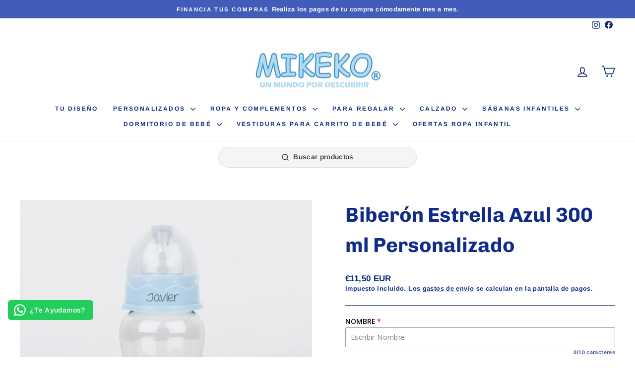

--- FILE ---
content_type: text/html; charset=utf-8
request_url: https://www.mikeko.es/products/biberon-estrella-azul-300-ml
body_size: 74321
content:
<!doctype html>
<html class="no-js" lang="es" dir="ltr">
<head>
  <meta charset="utf-8">
  <meta http-equiv="X-UA-Compatible" content="IE=edge,chrome=1">
  <meta name="viewport" content="width=device-width,initial-scale=1">
  <meta name="theme-color" content="#6da8d7">
  <link rel="canonical" href="https://www.mikeko.es/products/biberon-estrella-azul-300-ml">
  <link rel="preconnect" href="https://cdn.shopify.com" crossorigin>
  <link rel="preconnect" href="https://fonts.shopifycdn.com" crossorigin>
  <link rel="dns-prefetch" href="https://productreviews.shopifycdn.com">
  <link rel="dns-prefetch" href="https://ajax.googleapis.com">
  <link rel="dns-prefetch" href="https://maps.googleapis.com">
  <link rel="dns-prefetch" href="https://maps.gstatic.com"><link rel="shortcut icon" href="//www.mikeko.es/cdn/shop/files/favicon_32x32.png?v=1671113249" type="image/png" /><title>Biberón Estrella Azul 300 ml Personalizado
&ndash; Mikeko.es
</title>
<meta name="description" content="- Biberón de 300 ml de capacidad - Fabricado en España - Composición: Tritán. Libre de BPA - Decoración de hada - Diseño original Mi Pipo - Personalización en la rosca: máximo 10 caracteres - Tetina de silicona de boca ancha de flujo continuo - A partir de 0 meses"><meta property="og:site_name" content="Mikeko.es">
  <meta property="og:url" content="https://www.mikeko.es/products/biberon-estrella-azul-300-ml">
  <meta property="og:title" content="Biberón Estrella Azul 300 ml Personalizado">
  <meta property="og:type" content="product">
  <meta property="og:description" content="- Biberón de 300 ml de capacidad - Fabricado en España - Composición: Tritán. Libre de BPA - Decoración de hada - Diseño original Mi Pipo - Personalización en la rosca: máximo 10 caracteres - Tetina de silicona de boca ancha de flujo continuo - A partir de 0 meses"><meta property="og:image" content="http://www.mikeko.es/cdn/shop/products/biberon-estrella-azul-300-ml-personalizado.jpg?v=1670171014">
    <meta property="og:image:secure_url" content="https://www.mikeko.es/cdn/shop/products/biberon-estrella-azul-300-ml-personalizado.jpg?v=1670171014">
    <meta property="og:image:width" content="800">
    <meta property="og:image:height" content="800"><meta name="twitter:site" content="@">
  <meta name="twitter:card" content="summary_large_image">
  <meta name="twitter:title" content="Biberón Estrella Azul 300 ml Personalizado">
  <meta name="twitter:description" content="- Biberón de 300 ml de capacidad - Fabricado en España - Composición: Tritán. Libre de BPA - Decoración de hada - Diseño original Mi Pipo - Personalización en la rosca: máximo 10 caracteres - Tetina de silicona de boca ancha de flujo continuo - A partir de 0 meses">
<script async crossorigin fetchpriority="high" src="/cdn/shopifycloud/importmap-polyfill/es-modules-shim.2.4.0.js"></script>
<script type="importmap">
{
  "imports": {
    "element.base-media": "//www.mikeko.es/cdn/shop/t/6/assets/element.base-media.js?v=61305152781971747521760444086",
    "element.image.parallax": "//www.mikeko.es/cdn/shop/t/6/assets/element.image.parallax.js?v=59188309605188605141760444086",
    "element.model": "//www.mikeko.es/cdn/shop/t/6/assets/element.model.js?v=104979259955732717291760444086",
    "element.quantity-selector": "//www.mikeko.es/cdn/shop/t/6/assets/element.quantity-selector.js?v=68208048201360514121760444086",
    "element.text.rte": "//www.mikeko.es/cdn/shop/t/6/assets/element.text.rte.js?v=28194737298593644281760444086",
    "element.video": "//www.mikeko.es/cdn/shop/t/6/assets/element.video.js?v=110560105447302630031760444086",
    "is-land": "//www.mikeko.es/cdn/shop/t/6/assets/is-land.min.js?v=92343381495565747271760444087",
    "util.misc": "//www.mikeko.es/cdn/shop/t/6/assets/util.misc.js?v=117964846174238173191760444087",
    "util.product-loader": "//www.mikeko.es/cdn/shop/t/6/assets/util.product-loader.js?v=71947287259713254281760444087",
    "util.resource-loader": "//www.mikeko.es/cdn/shop/t/6/assets/util.resource-loader.js?v=81301169148003274841760444087",
    "vendor.in-view": "//www.mikeko.es/cdn/shop/t/6/assets/vendor.in-view.js?v=126891093837844970591760444087"
  }
}
</script><script type="module" src="//www.mikeko.es/cdn/shop/t/6/assets/is-land.min.js?v=92343381495565747271760444087"></script>
<style data-shopify>@font-face {
  font-family: Chivo;
  font-weight: 700;
  font-style: normal;
  font-display: swap;
  src: url("//www.mikeko.es/cdn/fonts/chivo/chivo_n7.4d81c6f06c2ff78ed42169d6ec4aefa6d5cb0ff0.woff2") format("woff2"),
       url("//www.mikeko.es/cdn/fonts/chivo/chivo_n7.a0e879417e089c259360eefc0ac3a3c8ea4e2830.woff") format("woff");
}

  @font-face {
  font-family: Arimo;
  font-weight: 700;
  font-style: normal;
  font-display: swap;
  src: url("//www.mikeko.es/cdn/fonts/arimo/arimo_n7.1d2d0638e6a1228d86beb0e10006e3280ccb2d04.woff2") format("woff2"),
       url("//www.mikeko.es/cdn/fonts/arimo/arimo_n7.f4b9139e8eac4a17b38b8707044c20f54c3be479.woff") format("woff");
}


  @font-face {
  font-family: Arimo;
  font-weight: 600;
  font-style: normal;
  font-display: swap;
  src: url("//www.mikeko.es/cdn/fonts/arimo/arimo_n6.9c18b0befd86597f319b7d7f925727d04c262b32.woff2") format("woff2"),
       url("//www.mikeko.es/cdn/fonts/arimo/arimo_n6.422bf6679b81a8bfb1b25d19299a53688390c2b9.woff") format("woff");
}

  @font-face {
  font-family: Arimo;
  font-weight: 700;
  font-style: italic;
  font-display: swap;
  src: url("//www.mikeko.es/cdn/fonts/arimo/arimo_i7.b9f09537c29041ec8d51f8cdb7c9b8e4f1f82cb1.woff2") format("woff2"),
       url("//www.mikeko.es/cdn/fonts/arimo/arimo_i7.ec659fc855f754fd0b1bd052e606bba1058f73da.woff") format("woff");
}

  @font-face {
  font-family: Arimo;
  font-weight: 600;
  font-style: italic;
  font-display: swap;
  src: url("//www.mikeko.es/cdn/fonts/arimo/arimo_i6.f0bf3dae51f72fa5b2cefdfe865a6fbb7701a14c.woff2") format("woff2"),
       url("//www.mikeko.es/cdn/fonts/arimo/arimo_i6.3489f579170784cd222ed21c14f1e8f1a3c0d044.woff") format("woff");
}

</style><link href="//www.mikeko.es/cdn/shop/t/6/assets/theme.css?v=93626464380700918791760444107" rel="stylesheet" type="text/css" media="all" />
<style data-shopify>:root {
    --typeHeaderPrimary: Chivo;
    --typeHeaderFallback: sans-serif;
    --typeHeaderSize: 48px;
    --typeHeaderWeight: 700;
    --typeHeaderLineHeight: 1.5;
    --typeHeaderSpacing: 0.0em;

    --typeBasePrimary:Arimo;
    --typeBaseFallback:sans-serif;
    --typeBaseSize: 15px;
    --typeBaseWeight: 700;
    --typeBaseSpacing: 0.025em;
    --typeBaseLineHeight: 1.4;
    --typeBaselineHeightMinus01: 1.3;

    --typeCollectionTitle: 16px;

    --iconWeight: 4px;
    --iconLinecaps: round;

    
        --buttonRadius: 3px;
    

    --colorGridOverlayOpacity: 0.1;
    --colorAnnouncement: #415db9;
    --colorAnnouncementText: #ffffff;

    --colorBody: #ffffff;
    --colorBodyAlpha05: rgba(255, 255, 255, 0.05);
    --colorBodyDim: #f2f2f2;
    --colorBodyLightDim: #fafafa;
    --colorBodyMediumDim: #f5f5f5;


    --colorBorder: #102879;

    --colorBtnPrimary: #6da8d7;
    --colorBtnPrimaryLight: #95c0e2;
    --colorBtnPrimaryDim: #599cd2;
    --colorBtnPrimaryText: #ffffff;

    --colorCartDot: #ff4f33;

    --colorDrawers: #ffffff;
    --colorDrawersDim: #f2f2f2;
    --colorDrawerBorder: #e8e8e1;
    --colorDrawerText: #102879;
    --colorDrawerTextDark: #071235;
    --colorDrawerButton: #111111;
    --colorDrawerButtonText: #ffffff;

    --colorFooter: #ffffff;
    --colorFooterText: #102879;
    --colorFooterTextAlpha01: #102879;

    --colorGridOverlay: #000000;
    --colorGridOverlayOpacity: 0.1;

    --colorHeaderTextAlpha01: rgba(16, 40, 121, 0.1);

    --colorHeroText: #ffffff;

    --colorSmallImageBg: #ffffff;
    --colorLargeImageBg: #000000;

    --colorImageOverlay: #000000;
    --colorImageOverlayOpacity: 0.1;
    --colorImageOverlayTextShadow: 0.2;

    --colorLink: #102c89;

    --colorModalBg: rgba(230, 230, 230, 0.6);

    --colorNav: #ffffff;
    --colorNavText: #102879;

    --colorPrice: #102879;

    --colorSaleTag: #fc2300;
    --colorSaleTagText: #ffffff;

    --colorTextBody: #102c89;
    --colorTextBodyAlpha015: rgba(16, 44, 137, 0.15);
    --colorTextBodyAlpha005: rgba(16, 44, 137, 0.05);
    --colorTextBodyAlpha008: rgba(16, 44, 137, 0.08);
    --colorTextSavings: #ff4e4e;

    --urlIcoSelect: url(//www.mikeko.es/cdn/shop/t/6/assets/ico-select.svg);
    --urlIcoSelectFooter: url(//www.mikeko.es/cdn/shop/t/6/assets/ico-select-footer.svg);
    --urlIcoSelectWhite: url(//www.mikeko.es/cdn/shop/t/6/assets/ico-select-white.svg);

    --grid-gutter: 17px;
    --drawer-gutter: 20px;

    --sizeChartMargin: 25px 0;
    --sizeChartIconMargin: 5px;

    --newsletterReminderPadding: 40px;

    /*Shop Pay Installments*/
    --color-body-text: #102c89;
    --color-body: #ffffff;
    --color-bg: #ffffff;
    }

    .placeholder-content {
    background-image: linear-gradient(100deg, #ffffff 40%, #f7f7f7 63%, #ffffff 79%);
    }</style><script>
    document.documentElement.className = document.documentElement.className.replace('no-js', 'js');

    window.theme = window.theme || {};
    theme.routes = {
      home: "/",
      cart: "/cart.js",
      cartPage: "/cart",
      cartAdd: "/cart/add.js",
      cartChange: "/cart/change.js",
      search: "/search",
      predictiveSearch: "/search/suggest"
    };
    theme.strings = {
      soldOut: "Agotado",
      unavailable: "No disponible",
      inStockLabel: "En stock",
      oneStockLabel: "",
      otherStockLabel: "",
      willNotShipUntil: "Será enviado después [date]",
      willBeInStockAfter: "Estará disponible después [date]",
      waitingForStock: "Pedido pendiente, envío pronto",
      savePrice: "  ",
      cartEmpty: "Su carrito actualmente está vacío.",
      cartTermsConfirmation: "Debe aceptar los términos y condiciones de venta para pagar",
      searchCollections: "Colecciones",
      searchPages: "Páginas",
      searchArticles: "Artículos",
      productFrom: "De ",
      maxQuantity: "Solo puedes tener [quantity] de [title] en tu carrito."
    };
    theme.settings = {
      cartType: "drawer",
      isCustomerTemplate: false,
      moneyFormat: "€{{amount_with_comma_separator}}",
      saveType: "percent",
      productImageSize: "square",
      productImageCover: false,
      predictiveSearch: true,
      predictiveSearchType: null,
      predictiveSearchVendor: false,
      predictiveSearchPrice: true,
      quickView: true,
      themeName: 'Impulse',
      themeVersion: "8.1.0"
    };
  </script>

  <script>window.performance && window.performance.mark && window.performance.mark('shopify.content_for_header.start');</script><meta name="google-site-verification" content="wNwBdqDWbxitBidLG9zkYrjDJGft53k1D13CQ2rW7Oc">
<meta id="shopify-digital-wallet" name="shopify-digital-wallet" content="/64599163147/digital_wallets/dialog">
<meta name="shopify-checkout-api-token" content="9d951e3dddf1e3c55e27861b8184cae7">
<meta id="in-context-paypal-metadata" data-shop-id="64599163147" data-venmo-supported="false" data-environment="production" data-locale="es_ES" data-paypal-v4="true" data-currency="EUR">
<link rel="alternate" type="application/json+oembed" href="https://www.mikeko.es/products/biberon-estrella-azul-300-ml.oembed">
<script async="async" src="/checkouts/internal/preloads.js?locale=es-ES"></script>
<link rel="preconnect" href="https://shop.app" crossorigin="anonymous">
<script async="async" src="https://shop.app/checkouts/internal/preloads.js?locale=es-ES&shop_id=64599163147" crossorigin="anonymous"></script>
<script id="apple-pay-shop-capabilities" type="application/json">{"shopId":64599163147,"countryCode":"ES","currencyCode":"EUR","merchantCapabilities":["supports3DS"],"merchantId":"gid:\/\/shopify\/Shop\/64599163147","merchantName":"Mikeko.es","requiredBillingContactFields":["postalAddress","email","phone"],"requiredShippingContactFields":["postalAddress","email","phone"],"shippingType":"shipping","supportedNetworks":["visa","maestro","masterCard","amex"],"total":{"type":"pending","label":"Mikeko.es","amount":"1.00"},"shopifyPaymentsEnabled":true,"supportsSubscriptions":true}</script>
<script id="shopify-features" type="application/json">{"accessToken":"9d951e3dddf1e3c55e27861b8184cae7","betas":["rich-media-storefront-analytics"],"domain":"www.mikeko.es","predictiveSearch":true,"shopId":64599163147,"locale":"es"}</script>
<script>var Shopify = Shopify || {};
Shopify.shop = "mikeko-5972.myshopify.com";
Shopify.locale = "es";
Shopify.currency = {"active":"EUR","rate":"1.0"};
Shopify.country = "ES";
Shopify.theme = {"name":"Impulse","id":180392198411,"schema_name":"Impulse","schema_version":"8.1.0","theme_store_id":857,"role":"main"};
Shopify.theme.handle = "null";
Shopify.theme.style = {"id":null,"handle":null};
Shopify.cdnHost = "www.mikeko.es/cdn";
Shopify.routes = Shopify.routes || {};
Shopify.routes.root = "/";</script>
<script type="module">!function(o){(o.Shopify=o.Shopify||{}).modules=!0}(window);</script>
<script>!function(o){function n(){var o=[];function n(){o.push(Array.prototype.slice.apply(arguments))}return n.q=o,n}var t=o.Shopify=o.Shopify||{};t.loadFeatures=n(),t.autoloadFeatures=n()}(window);</script>
<script>
  window.ShopifyPay = window.ShopifyPay || {};
  window.ShopifyPay.apiHost = "shop.app\/pay";
  window.ShopifyPay.redirectState = null;
</script>
<script id="shop-js-analytics" type="application/json">{"pageType":"product"}</script>
<script defer="defer" async type="module" src="//www.mikeko.es/cdn/shopifycloud/shop-js/modules/v2/client.init-shop-cart-sync_CKHg5p7x.es.esm.js"></script>
<script defer="defer" async type="module" src="//www.mikeko.es/cdn/shopifycloud/shop-js/modules/v2/chunk.common_DkoBXfB9.esm.js"></script>
<script type="module">
  await import("//www.mikeko.es/cdn/shopifycloud/shop-js/modules/v2/client.init-shop-cart-sync_CKHg5p7x.es.esm.js");
await import("//www.mikeko.es/cdn/shopifycloud/shop-js/modules/v2/chunk.common_DkoBXfB9.esm.js");

  window.Shopify.SignInWithShop?.initShopCartSync?.({"fedCMEnabled":true,"windoidEnabled":true});

</script>
<script>
  window.Shopify = window.Shopify || {};
  if (!window.Shopify.featureAssets) window.Shopify.featureAssets = {};
  window.Shopify.featureAssets['shop-js'] = {"shop-cart-sync":["modules/v2/client.shop-cart-sync_DF600d3f.es.esm.js","modules/v2/chunk.common_DkoBXfB9.esm.js"],"init-fed-cm":["modules/v2/client.init-fed-cm_BaTwlTLq.es.esm.js","modules/v2/chunk.common_DkoBXfB9.esm.js"],"init-shop-email-lookup-coordinator":["modules/v2/client.init-shop-email-lookup-coordinator_DGn42MWG.es.esm.js","modules/v2/chunk.common_DkoBXfB9.esm.js"],"shop-cash-offers":["modules/v2/client.shop-cash-offers_DJ1gU0M-.es.esm.js","modules/v2/chunk.common_DkoBXfB9.esm.js","modules/v2/chunk.modal_BKV_QdE1.esm.js"],"shop-button":["modules/v2/client.shop-button_qrg-xxKB.es.esm.js","modules/v2/chunk.common_DkoBXfB9.esm.js"],"init-windoid":["modules/v2/client.init-windoid_DI-tHOtS.es.esm.js","modules/v2/chunk.common_DkoBXfB9.esm.js"],"avatar":["modules/v2/client.avatar_BTnouDA3.es.esm.js"],"init-shop-cart-sync":["modules/v2/client.init-shop-cart-sync_CKHg5p7x.es.esm.js","modules/v2/chunk.common_DkoBXfB9.esm.js"],"shop-toast-manager":["modules/v2/client.shop-toast-manager_FBjnZogB.es.esm.js","modules/v2/chunk.common_DkoBXfB9.esm.js"],"pay-button":["modules/v2/client.pay-button_vt4cPKHZ.es.esm.js","modules/v2/chunk.common_DkoBXfB9.esm.js"],"shop-login-button":["modules/v2/client.shop-login-button_D-keTisJ.es.esm.js","modules/v2/chunk.common_DkoBXfB9.esm.js","modules/v2/chunk.modal_BKV_QdE1.esm.js"],"init-customer-accounts-sign-up":["modules/v2/client.init-customer-accounts-sign-up_BEXFXs_k.es.esm.js","modules/v2/client.shop-login-button_D-keTisJ.es.esm.js","modules/v2/chunk.common_DkoBXfB9.esm.js","modules/v2/chunk.modal_BKV_QdE1.esm.js"],"init-shop-for-new-customer-accounts":["modules/v2/client.init-shop-for-new-customer-accounts_CTR5YOZT.es.esm.js","modules/v2/client.shop-login-button_D-keTisJ.es.esm.js","modules/v2/chunk.common_DkoBXfB9.esm.js","modules/v2/chunk.modal_BKV_QdE1.esm.js"],"init-customer-accounts":["modules/v2/client.init-customer-accounts_YIStaXN7.es.esm.js","modules/v2/client.shop-login-button_D-keTisJ.es.esm.js","modules/v2/chunk.common_DkoBXfB9.esm.js","modules/v2/chunk.modal_BKV_QdE1.esm.js"],"shop-follow-button":["modules/v2/client.shop-follow-button_BgVnqwAI.es.esm.js","modules/v2/chunk.common_DkoBXfB9.esm.js","modules/v2/chunk.modal_BKV_QdE1.esm.js"],"lead-capture":["modules/v2/client.lead-capture_BoYZpNTW.es.esm.js","modules/v2/chunk.common_DkoBXfB9.esm.js","modules/v2/chunk.modal_BKV_QdE1.esm.js"],"checkout-modal":["modules/v2/client.checkout-modal_CnczZkF6.es.esm.js","modules/v2/chunk.common_DkoBXfB9.esm.js","modules/v2/chunk.modal_BKV_QdE1.esm.js"],"shop-login":["modules/v2/client.shop-login_D5PJYfnF.es.esm.js","modules/v2/chunk.common_DkoBXfB9.esm.js","modules/v2/chunk.modal_BKV_QdE1.esm.js"],"payment-terms":["modules/v2/client.payment-terms_xGPodzX4.es.esm.js","modules/v2/chunk.common_DkoBXfB9.esm.js","modules/v2/chunk.modal_BKV_QdE1.esm.js"]};
</script>
<script id="__st">var __st={"a":64599163147,"offset":3600,"reqid":"47a5b01a-4686-40dc-9f31-f4db56a4eadd-1766878588","pageurl":"www.mikeko.es\/products\/biberon-estrella-azul-300-ml","u":"d947511f704a","p":"product","rtyp":"product","rid":8037589188875};</script>
<script>window.ShopifyPaypalV4VisibilityTracking = true;</script>
<script id="captcha-bootstrap">!function(){'use strict';const t='contact',e='account',n='new_comment',o=[[t,t],['blogs',n],['comments',n],[t,'customer']],c=[[e,'customer_login'],[e,'guest_login'],[e,'recover_customer_password'],[e,'create_customer']],r=t=>t.map((([t,e])=>`form[action*='/${t}']:not([data-nocaptcha='true']) input[name='form_type'][value='${e}']`)).join(','),a=t=>()=>t?[...document.querySelectorAll(t)].map((t=>t.form)):[];function s(){const t=[...o],e=r(t);return a(e)}const i='password',u='form_key',d=['recaptcha-v3-token','g-recaptcha-response','h-captcha-response',i],f=()=>{try{return window.sessionStorage}catch{return}},m='__shopify_v',_=t=>t.elements[u];function p(t,e,n=!1){try{const o=window.sessionStorage,c=JSON.parse(o.getItem(e)),{data:r}=function(t){const{data:e,action:n}=t;return t[m]||n?{data:e,action:n}:{data:t,action:n}}(c);for(const[e,n]of Object.entries(r))t.elements[e]&&(t.elements[e].value=n);n&&o.removeItem(e)}catch(o){console.error('form repopulation failed',{error:o})}}const l='form_type',E='cptcha';function T(t){t.dataset[E]=!0}const w=window,h=w.document,L='Shopify',v='ce_forms',y='captcha';let A=!1;((t,e)=>{const n=(g='f06e6c50-85a8-45c8-87d0-21a2b65856fe',I='https://cdn.shopify.com/shopifycloud/storefront-forms-hcaptcha/ce_storefront_forms_captcha_hcaptcha.v1.5.2.iife.js',D={infoText:'Protegido por hCaptcha',privacyText:'Privacidad',termsText:'Términos'},(t,e,n)=>{const o=w[L][v],c=o.bindForm;if(c)return c(t,g,e,D).then(n);var r;o.q.push([[t,g,e,D],n]),r=I,A||(h.body.append(Object.assign(h.createElement('script'),{id:'captcha-provider',async:!0,src:r})),A=!0)});var g,I,D;w[L]=w[L]||{},w[L][v]=w[L][v]||{},w[L][v].q=[],w[L][y]=w[L][y]||{},w[L][y].protect=function(t,e){n(t,void 0,e),T(t)},Object.freeze(w[L][y]),function(t,e,n,w,h,L){const[v,y,A,g]=function(t,e,n){const i=e?o:[],u=t?c:[],d=[...i,...u],f=r(d),m=r(i),_=r(d.filter((([t,e])=>n.includes(e))));return[a(f),a(m),a(_),s()]}(w,h,L),I=t=>{const e=t.target;return e instanceof HTMLFormElement?e:e&&e.form},D=t=>v().includes(t);t.addEventListener('submit',(t=>{const e=I(t);if(!e)return;const n=D(e)&&!e.dataset.hcaptchaBound&&!e.dataset.recaptchaBound,o=_(e),c=g().includes(e)&&(!o||!o.value);(n||c)&&t.preventDefault(),c&&!n&&(function(t){try{if(!f())return;!function(t){const e=f();if(!e)return;const n=_(t);if(!n)return;const o=n.value;o&&e.removeItem(o)}(t);const e=Array.from(Array(32),(()=>Math.random().toString(36)[2])).join('');!function(t,e){_(t)||t.append(Object.assign(document.createElement('input'),{type:'hidden',name:u})),t.elements[u].value=e}(t,e),function(t,e){const n=f();if(!n)return;const o=[...t.querySelectorAll(`input[type='${i}']`)].map((({name:t})=>t)),c=[...d,...o],r={};for(const[a,s]of new FormData(t).entries())c.includes(a)||(r[a]=s);n.setItem(e,JSON.stringify({[m]:1,action:t.action,data:r}))}(t,e)}catch(e){console.error('failed to persist form',e)}}(e),e.submit())}));const S=(t,e)=>{t&&!t.dataset[E]&&(n(t,e.some((e=>e===t))),T(t))};for(const o of['focusin','change'])t.addEventListener(o,(t=>{const e=I(t);D(e)&&S(e,y())}));const B=e.get('form_key'),M=e.get(l),P=B&&M;t.addEventListener('DOMContentLoaded',(()=>{const t=y();if(P)for(const e of t)e.elements[l].value===M&&p(e,B);[...new Set([...A(),...v().filter((t=>'true'===t.dataset.shopifyCaptcha))])].forEach((e=>S(e,t)))}))}(h,new URLSearchParams(w.location.search),n,t,e,['guest_login'])})(!1,!0)}();</script>
<script integrity="sha256-4kQ18oKyAcykRKYeNunJcIwy7WH5gtpwJnB7kiuLZ1E=" data-source-attribution="shopify.loadfeatures" defer="defer" src="//www.mikeko.es/cdn/shopifycloud/storefront/assets/storefront/load_feature-a0a9edcb.js" crossorigin="anonymous"></script>
<script crossorigin="anonymous" defer="defer" src="//www.mikeko.es/cdn/shopifycloud/storefront/assets/shopify_pay/storefront-65b4c6d7.js?v=20250812"></script>
<script data-source-attribution="shopify.dynamic_checkout.dynamic.init">var Shopify=Shopify||{};Shopify.PaymentButton=Shopify.PaymentButton||{isStorefrontPortableWallets:!0,init:function(){window.Shopify.PaymentButton.init=function(){};var t=document.createElement("script");t.src="https://www.mikeko.es/cdn/shopifycloud/portable-wallets/latest/portable-wallets.es.js",t.type="module",document.head.appendChild(t)}};
</script>
<script data-source-attribution="shopify.dynamic_checkout.buyer_consent">
  function portableWalletsHideBuyerConsent(e){var t=document.getElementById("shopify-buyer-consent"),n=document.getElementById("shopify-subscription-policy-button");t&&n&&(t.classList.add("hidden"),t.setAttribute("aria-hidden","true"),n.removeEventListener("click",e))}function portableWalletsShowBuyerConsent(e){var t=document.getElementById("shopify-buyer-consent"),n=document.getElementById("shopify-subscription-policy-button");t&&n&&(t.classList.remove("hidden"),t.removeAttribute("aria-hidden"),n.addEventListener("click",e))}window.Shopify?.PaymentButton&&(window.Shopify.PaymentButton.hideBuyerConsent=portableWalletsHideBuyerConsent,window.Shopify.PaymentButton.showBuyerConsent=portableWalletsShowBuyerConsent);
</script>
<script data-source-attribution="shopify.dynamic_checkout.cart.bootstrap">document.addEventListener("DOMContentLoaded",(function(){function t(){return document.querySelector("shopify-accelerated-checkout-cart, shopify-accelerated-checkout")}if(t())Shopify.PaymentButton.init();else{new MutationObserver((function(e,n){t()&&(Shopify.PaymentButton.init(),n.disconnect())})).observe(document.body,{childList:!0,subtree:!0})}}));
</script>
<script id='scb4127' type='text/javascript' async='' src='https://www.mikeko.es/cdn/shopifycloud/privacy-banner/storefront-banner.js'></script><link id="shopify-accelerated-checkout-styles" rel="stylesheet" media="screen" href="https://www.mikeko.es/cdn/shopifycloud/portable-wallets/latest/accelerated-checkout-backwards-compat.css" crossorigin="anonymous">
<style id="shopify-accelerated-checkout-cart">
        #shopify-buyer-consent {
  margin-top: 1em;
  display: inline-block;
  width: 100%;
}

#shopify-buyer-consent.hidden {
  display: none;
}

#shopify-subscription-policy-button {
  background: none;
  border: none;
  padding: 0;
  text-decoration: underline;
  font-size: inherit;
  cursor: pointer;
}

#shopify-subscription-policy-button::before {
  box-shadow: none;
}

      </style>

<script>window.performance && window.performance.mark && window.performance.mark('shopify.content_for_header.end');</script>

  <style data-shopify>
    :root {
      /* Root Variables */
      /* ========================= */
      --root-color-primary: #102c89;
      --color-primary: #102c89;
      --root-color-secondary: #ffffff;
      --color-secondary: #ffffff;
      --color-sale-tag: #fc2300;
      --color-sale-tag-text: #ffffff;
      --layout-section-padding-block: 3rem;
      --layout-section-padding-inline--md: 40px;
      --layout-section-max-inline-size: 1420px; 


      /* Text */
      /* ========================= */
      
      /* Body Font Styles */
      --element-text-font-family--body: Arimo;
      --element-text-font-family-fallback--body: sans-serif;
      --element-text-font-weight--body: 700;
      --element-text-letter-spacing--body: 0.025em;
      --element-text-text-transform--body: none;

      /* Body Font Sizes */
      --element-text-font-size--body: initial;
      --element-text-font-size--body-xs: 11px;
      --element-text-font-size--body-sm: 13px;
      --element-text-font-size--body-md: 15px;
      --element-text-font-size--body-lg: 17px;
      
      /* Body Line Heights */
      --element-text-line-height--body: 1.4;

      /* Heading Font Styles */
      --element-text-font-family--heading: Chivo;
      --element-text-font-family-fallback--heading: sans-serif;
      --element-text-font-weight--heading: 700;
      --element-text-letter-spacing--heading: 0.0em;
      
       
      
      
      /* Heading Font Sizes */
      --element-text-font-size--heading-2xl: 64px;
      --element-text-font-size--heading-xl: 48px;
      --element-text-font-size--heading-lg: 42px;
      --element-text-font-size--heading-md: 40px;
      --element-text-font-size--heading-sm: 34px;
      --element-text-font-size--heading-xs: 32px;
      
      /* Heading Line Heights */
      --element-text-line-height--heading: 1.5;

      /* Buttons */
      /* ========================= */
      
          --element-button-radius: 3px;
      

      --element-button-padding-block: 12px;
      --element-button-text-transform: uppercase;
      --element-button-font-weight: 800;
      --element-button-font-size: max(calc(var(--typeBaseSize) - 4px), 13px);
      --element-button-letter-spacing: .3em;

      /* Base Color Variables */
      --element-button-color-primary: #6da8d7;
      --element-button-color-secondary: #ffffff;
      --element-button-shade-border: 100%;

      /* Hover State Variables */
      --element-button-shade-background--hover: 0%;
      --element-button-shade-border--hover: 100%;

      /* Focus State Variables */
      --element-button-color-focus: var(--color-focus);

      /* Inputs */
      /* ========================= */
      
          --element-icon-radius: 3px;
      

      --element-input-font-size: var(--element-text-font-size--body-sm);
      --element-input-box-shadow-shade: 100%;

      /* Hover State Variables */
      --element-input-background-shade--hover: 0%;
      --element-input-box-shadow-spread-radius--hover: 1px;
    }

    @media only screen and (max-width: 768px) {
      :root {
        --element-button-font-size: max(calc(var(--typeBaseSize) - 5px), 11px);
      }
    }

    .element-radio {
        &:has(input[type='radio']:checked) {
          --element-button-color: var(--element-button-color-secondary);
        }
    }

    /* ATC Button Overrides */
    /* ========================= */

    .element-button[type="submit"],
    .element-button[type="submit"] .element-text,
    .element-button--shopify-payment-wrapper button {
      --element-button-padding-block: 13px;
      --element-button-padding-inline: 20px;
      --element-button-line-height: 1.42;
      --_font-size--body-md: var(--element-button-font-size);

      line-height: 1.42 !important;
    }

    /* When dynamic checkout is enabled */
    product-form:has(.element-button--shopify-payment-wrapper) {
      --element-button-color: #102c89;

      .element-button[type="submit"],
      .element-button--shopify-payment-wrapper button {
        min-height: 50px !important;
      }

      .shopify-payment-button {
        margin: 0;
      }
    }

    /* Hover animation for non-angled buttons */
    body:not([data-button_style='angled']) .element-button[type="submit"] {
      position: relative;
      overflow: hidden;

      &:after {
        content: '';
        position: absolute;
        top: 0;
        left: 150%;
        width: 200%;
        height: 100%;
        transform: skewX(-20deg);
        background-image: linear-gradient(to right,transparent, rgba(255,255,255,.25),transparent);
      }

      &:hover:after {
        animation: shine 0.75s cubic-bezier(0.01, 0.56, 1, 1);
      }
    }

    /* ANGLED STYLE - ATC Button Overrides */
    /* ========================= */
    
    [data-button_style='angled'] {
      --element-button-shade-background--active: var(--element-button-shade-background);
      --element-button-shade-border--active: var(--element-button-shade-border);

      .element-button[type="submit"] {
        --_box-shadow: none;

        position: relative;
        max-width: 94%;
        border-top: 1px solid #6da8d7;
        border-bottom: 1px solid #6da8d7;
        
        &:before,
        &:after {
          content: '';
          position: absolute;
          display: block;
          top: -1px;
          bottom: -1px;
          width: 20px;
          transform: skewX(-12deg);
          background-color: #6da8d7;
        }
        
        &:before {
          left: -6px;
        }
        
        &:after {
          right: -6px;
        }
      }

      /* When dynamic checkout is enabled */
      product-form:has(.element-button--shopify-payment-wrapper) {
        .element-button[type="submit"]:before,
        .element-button[type="submit"]:after {
          background-color: color-mix(in srgb,var(--_color-text) var(--_shade-background),var(--_color-background));
          border-top: 1px solid #6da8d7;
          border-bottom: 1px solid #6da8d7;
        }

        .element-button[type="submit"]:before {
          border-left: 1px solid #6da8d7;
        }
        
        .element-button[type="submit"]:after {
          border-right: 1px solid #6da8d7;
        }
      }

      .element-button--shopify-payment-wrapper {
        --_color-background: #6da8d7;

        button:hover,
        button:before,
        button:after {
          background-color: color-mix(in srgb,var(--_color-text) var(--_shade-background),var(--_color-background)) !important;
        }

        button:not(button:focus-visible) {
          box-shadow: none !important;
        }
      }
    }
  </style>

  <script src="//www.mikeko.es/cdn/shop/t/6/assets/vendor-scripts-v11.js" defer="defer"></script><script src="//www.mikeko.es/cdn/shop/t/6/assets/theme.js?v=22325264162658116151760444087" defer="defer"></script>
<!-- BEGIN app block: shopify://apps/gsc-countdown-timer/blocks/countdown-bar/58dc5b1b-43d2-4209-b1f3-52aff31643ed --><style>
  .gta-block__error {
    display: flex;
    flex-flow: column nowrap;
    gap: 12px;
    padding: 32px;
    border-radius: 12px;
    margin: 12px 0;
    background-color: #fff1e3;
    color: #412d00;
  }

  .gta-block__error-title {
    font-size: 18px;
    font-weight: 600;
    line-height: 28px;
  }

  .gta-block__error-body {
    font-size: 14px;
    line-height: 24px;
  }
</style>

<script>
  (function () {
    try {
      window.GSC_COUNTDOWN_META = {
        product_collections: [{"id":623476244747,"handle":"coleccion-estrellas-y-corazones","title":"Colección Estrellas y Corazones","updated_at":"2025-12-27T13:13:59+01:00","body_html":"","published_at":"2025-02-13T08:05:49+01:00","sort_order":"best-selling","template_suffix":"","disjunctive":true,"rules":[{"column":"title","relation":"contains","condition":"estrella"},{"column":"title","relation":"contains","condition":"corazones"}],"published_scope":"web"},{"id":482131935499,"handle":"mas-vendidos","title":"Mas Vendidos","updated_at":"2025-12-27T13:13:59+01:00","body_html":"","published_at":"2022-12-08T12:28:37+01:00","sort_order":"best-selling","template_suffix":"","disjunctive":false,"rules":[{"column":"variant_price","relation":"greater_than","condition":"0"}],"published_scope":"web"},{"id":482131312907,"handle":"novedades","title":"Novedades","updated_at":"2025-12-27T13:13:59+01:00","body_html":"Encuentra todas las novedades en esta colección. Ordenadas por los artículos más recientes.","published_at":"2022-12-08T12:18:58+01:00","sort_order":"created-desc","template_suffix":"","disjunctive":false,"rules":[{"column":"variant_price","relation":"greater_than","condition":"0"}],"published_scope":"web"},{"id":481026179339,"handle":"vajillas","updated_at":"2025-12-27T13:13:59+01:00","published_at":"2022-11-27T19:18:33+01:00","sort_order":"best-selling","template_suffix":"","published_scope":"web","title":"Vasos, Cubiertos y Vajillas","body_html":""}],
        product_tags: [],
      };

      const widgets = [{"key":"GSC-SMALL-VcRQwjtkeMuN","type":"block","timer":{"date":"2025-11-30T23:59:00.000+01:00","mode":"evergreen","daily":{"tz":"Europe\/Madrid","endHours":14,"endMinutes":0,"repeatDays":[0,1,2,3,4,5,6],"startHours":10,"startMinutes":0},"hours":78,"onEnd":"hide","minutes":45,"seconds":0,"recurring":{"endHours":0,"endMinutes":0,"repeatDays":[],"startHours":0,"startMinutes":0},"scheduling":{"end":null,"start":null}},"content":{"align":"center","items":[{"id":"text-bRORkYAZjJXb","type":"text","align":"left","color":"#ffeb3c","value":"¡OFERTA !","enabled":true,"padding":{"mobile":{},"desktop":{}},"fontFamily":"font1","fontWeight":"700","textTransform":"unset","mobileFontSize":"32px","desktopFontSize":"32px","mobileLineHeight":"1.3","desktopLineHeight":"1.3","mobileLetterSpacing":"0","desktopLetterSpacing":"0"},{"id":"text-hkjaMftbIIhz","type":"text","align":"left","color":"#ffeb3c","value":"¡¡POR TIEMPO LIMITADO!!","enabled":true,"padding":{"mobile":{"bottom":"8px"},"desktop":{"bottom":"10px"}},"fontFamily":"font1","fontWeight":"400","textTransform":"unset","mobileFontSize":"16px","desktopFontSize":"16px","mobileLineHeight":"1.3","desktopLineHeight":"1.3","mobileLetterSpacing":"0","desktopLetterSpacing":"0"},{"id":"timer-IeDOpEynMFct","type":"timer","view":"custom","border":{"size":"2px","color":"#FFFFFF","enabled":true},"digits":{"gap":"0px","color":"#ffeb3c","fontSize":"44px","fontFamily":"font1","fontWeight":"600"},"labels":{"days":"Días","color":"#ffeb3c","hours":"Horaas","enabled":true,"minutes":"Minutos","seconds":"Segundos","fontSize":"17px","fontFamily":"font1","fontWeight":"500","textTransform":"unset"},"layout":"separate","margin":{"mobile":{},"desktop":{}},"radius":{"value":"16px","enabled":true},"shadow":{"type":"","color":"black","enabled":true},"enabled":true,"padding":{"mobile":{},"desktop":{"top":"0px","bottom":"8px"}},"fontSize":{"mobile":"14px","desktop":"18px"},"separator":{"type":"colon","color":"#ffeb3c","enabled":true},"background":{"blur":"0px","color":"linear-gradient(0deg, #b30fff 3%, #9055ff 100%)","enabled":false},"unitFormat":"d:h:m:s","mobileWidth":"100%","desktopWidth":"100%"},{"id":"button-iNbDZZImzSNJ","href":"https:\/\/shopify.com","type":"button","label":"Button","width":"content","border":{"size":"1px","color":"#ffe718","enabled":false},"margin":{"mobile":{"top":"0px","left":"0px","right":"0px","bottom":"0px"},"desktop":{"top":"0px","left":"0px","right":"0px","bottom":"0px"}},"radius":{"value":"12px","enabled":true},"target":"_blank","enabled":false,"padding":{"mobile":{"top":"12px","left":"40px","right":"40px","bottom":"12px"},"desktop":{"top":"16px","left":"40px","right":"40px","bottom":"16px"}},"textColor":"#7c1ef4","background":{"blur":"0px","color":"#ffe718","enabled":true},"fontFamily":"font2","fontWeight":"500","textTransform":"uppercase","mobileFontSize":"16px","desktopFontSize":"14px","mobileLetterSpacing":"0","desktopLetterSpacing":"0"},{"id":"coupon-XXNXusuPtonQ","code":"PASTE YOUR CODE","icon":{"type":"copy","enabled":true},"type":"coupon","label":"Save 35%","action":"copy","border":{"size":"1px","color":"#bb86ff","enabled":true},"margin":{"mobile":{"top":"0px","left":"0px","right":"0px","bottom":"0px"},"desktop":{"top":"0px","left":"0px","right":"0px","bottom":"0px"}},"radius":{"value":"12px","enabled":true},"enabled":false,"padding":{"mobile":{"top":"4px","left":"12px","right":"12px","bottom":"4px"},"desktop":{"top":"16px","left":"24px","right":"24px","bottom":"16px"}},"textColor":"#ffeb3c","background":{"blur":"0px","color":"#9e51ff","enabled":true},"fontFamily":"font1","fontWeight":"400","textTransform":"uppercase","mobileFontSize":"12px","desktopFontSize":"14px"}],"border":{"size":"1px","color":"#000000","enabled":false},"layout":"column","margin":{"mobile":{"top":"0px","left":"0px","right":"0px","bottom":"0px"},"desktop":{"top":"0px","left":"0px","right":"0px","bottom":"0px"}},"radius":{"value":"20px","enabled":true},"padding":{"mobile":{"top":"16px","left":"20px","right":"20px","bottom":"16px"},"desktop":{"top":"20px","left":"24px","right":"24px","bottom":"20px"}},"mobileGap":"0px","background":{"src":null,"blur":"8px","source":"color","bgColor":"#7d2dff","enabled":true,"overlayColor":"rgba(0,0,0,0)"},"desktopGap":"0px","mobileWidth":"100%","desktopWidth":"473px","backgroundClick":{"url":"","target":"_self","enabled":false}},"enabled":true,"general":{"font1":"Righteous, cursive","font2":"inherit","font3":"inherit","preset":"small5","breakpoint":"768px"},"section":null,"userCss":"","targeting":null}];

      if (Array.isArray(window.GSC_COUNTDOWN_WIDGETS)) {
        window.GSC_COUNTDOWN_WIDGETS.push(...widgets);
      } else {
        window.GSC_COUNTDOWN_WIDGETS = widgets || [];
      }
    } catch (e) {
      console.log(e);
    }
  })();
</script>


<!-- END app block --><!-- BEGIN app block: shopify://apps/judge-me-reviews/blocks/judgeme_core/61ccd3b1-a9f2-4160-9fe9-4fec8413e5d8 --><!-- Start of Judge.me Core -->




<link rel="dns-prefetch" href="https://cdnwidget.judge.me">
<link rel="dns-prefetch" href="https://cdn.judge.me">
<link rel="dns-prefetch" href="https://cdn1.judge.me">
<link rel="dns-prefetch" href="https://api.judge.me">

<script data-cfasync='false' class='jdgm-settings-script'>window.jdgmSettings={"pagination":5,"disable_web_reviews":true,"badge_no_review_text":"Sin reseñas","badge_n_reviews_text":"({{ n }})","badge_star_color":"#C1C61E","hide_badge_preview_if_no_reviews":true,"badge_hide_text":false,"enforce_center_preview_badge":false,"widget_title":"Reseñas de Clientes","widget_open_form_text":"Escribir una reseña","widget_close_form_text":"Cancelar reseña","widget_refresh_page_text":"Actualizar página","widget_summary_text":"{{ number_of_reviews }} Opiniones","widget_no_review_text":"Sin Valoración","widget_name_field_text":"Nombre","widget_verified_name_field_text":"Nombre Verificado (público)","widget_name_placeholder_text":"Nombre","widget_required_field_error_text":"Este campo es obligatorio.","widget_email_field_text":"Dirección de correo electrónico","widget_verified_email_field_text":"Correo electrónico Verificado (privado, no se puede editar)","widget_email_placeholder_text":"Tu dirección de correo electrónico","widget_email_field_error_text":"Por favor, ingresa una dirección de correo electrónico válida.","widget_rating_field_text":"Calificación","widget_review_title_field_text":"Título de la Reseña","widget_review_title_placeholder_text":"Da un título a tu reseña","widget_review_body_field_text":"Contenido de la reseña","widget_review_body_placeholder_text":"Empieza a escribir aquí...","widget_pictures_field_text":"Imagen/Video (opcional)","widget_submit_review_text":"Enviar Reseña","widget_submit_verified_review_text":"Enviar Reseña Verificada","widget_submit_success_msg_with_auto_publish":"¡Gracias! Por favor, actualiza la página en unos momentos para ver tu reseña. Puedes eliminar o editar tu reseña iniciando sesión en \u003ca href='https://judge.me/login' target='_blank' rel='nofollow noopener'\u003eJudge.me\u003c/a\u003e","widget_submit_success_msg_no_auto_publish":"¡Gracias! Tu reseña se publicará tan pronto como sea aprobada por el administrador de la tienda. Puedes eliminar o editar tu reseña iniciando sesión en \u003ca href='https://judge.me/login' target='_blank' rel='nofollow noopener'\u003eJudge.me\u003c/a\u003e","widget_show_default_reviews_out_of_total_text":"Mostrando {{ n_reviews_shown }} de {{ n_reviews }} reseñas.","widget_show_all_link_text":"Mostrar todas","widget_show_less_link_text":"Mostrar menos","widget_author_said_text":"{{ reviewer_name }} dijo:","widget_days_text":"hace {{ n }} día/días","widget_weeks_text":"hace {{ n }} semana/semanas","widget_months_text":"hace {{ n }} mes/meses","widget_years_text":"hace {{ n }} año/años","widget_yesterday_text":"Ayer","widget_today_text":"Hoy","widget_replied_text":"\u003e\u003e {{ shop_name }} respondió:","widget_read_more_text":"Leer más","widget_reviewer_name_as_initial":"","widget_rating_filter_color":"","widget_rating_filter_see_all_text":"Ver todas las reseñas","widget_sorting_most_recent_text":"Más Recientes","widget_sorting_highest_rating_text":"Mayor Calificación","widget_sorting_lowest_rating_text":"Menor Calificación","widget_sorting_with_pictures_text":"Solo Imágenes","widget_sorting_most_helpful_text":"Más Útiles","widget_open_question_form_text":"Hacer una pregunta","widget_reviews_subtab_text":"Reseñas","widget_questions_subtab_text":"Preguntas","widget_question_label_text":"Pregunta","widget_answer_label_text":"Respuesta","widget_question_placeholder_text":"Escribe tu pregunta aquí","widget_submit_question_text":"Enviar Pregunta","widget_question_submit_success_text":"¡Gracias por tu pregunta! Te notificaremos una vez que sea respondida.","widget_star_color":"#C1C61E","verified_badge_text":"Verificado","verified_badge_bg_color":"","verified_badge_text_color":"","verified_badge_placement":"left-of-reviewer-name","widget_review_max_height":"","widget_hide_border":false,"widget_social_share":false,"widget_thumb":false,"widget_review_location_show":false,"widget_location_format":"","all_reviews_include_out_of_store_products":true,"all_reviews_out_of_store_text":"(fuera de la tienda)","all_reviews_pagination":100,"all_reviews_product_name_prefix_text":"sobre","enable_review_pictures":true,"enable_question_anwser":false,"widget_theme":"","review_date_format":"dd/mm/yyyy","default_sort_method":"most-recent","widget_product_reviews_subtab_text":"Reseñas de Productos","widget_shop_reviews_subtab_text":"Reseñas de la Tienda","widget_other_products_reviews_text":"Reseñas para otros productos","widget_store_reviews_subtab_text":"Reseñas de la tienda","widget_no_store_reviews_text":"Esta tienda no ha recibido ninguna reseña todavía","widget_web_restriction_product_reviews_text":"Este producto no ha recibido ninguna reseña todavía","widget_no_items_text":"No se encontraron elementos","widget_show_more_text":"Mostrar más","widget_write_a_store_review_text":"Escribir una Reseña de la Tienda","widget_other_languages_heading":"Reseñas en Otros Idiomas","widget_translate_review_text":"Traducir reseña a {{ language }}","widget_translating_review_text":"Traduciendo...","widget_show_original_translation_text":"Mostrar original ({{ language }})","widget_translate_review_failed_text":"No se pudo traducir la reseña.","widget_translate_review_retry_text":"Reintentar","widget_translate_review_try_again_later_text":"Intentar más tarde","show_product_url_for_grouped_product":false,"widget_sorting_pictures_first_text":"Imágenes Primero","show_pictures_on_all_rev_page_mobile":false,"show_pictures_on_all_rev_page_desktop":false,"floating_tab_hide_mobile_install_preference":false,"floating_tab_button_name":"★ Reseñas","floating_tab_title":"Deja que los clientes hablen por nosotros","floating_tab_button_color":"","floating_tab_button_background_color":"","floating_tab_url":"","floating_tab_url_enabled":false,"floating_tab_tab_style":"text","all_reviews_text_badge_text":"Los clientes nos califican {{ shop.metafields.judgeme.all_reviews_rating | round: 1 }}/5 basado en {{ shop.metafields.judgeme.all_reviews_count }} reseñas.","all_reviews_text_badge_text_branded_style":"{{ shop.metafields.judgeme.all_reviews_rating | round: 1 }} de 5 estrellas basado en {{ shop.metafields.judgeme.all_reviews_count }} reseñas","is_all_reviews_text_badge_a_link":false,"show_stars_for_all_reviews_text_badge":false,"all_reviews_text_badge_url":"","all_reviews_text_style":"branded","all_reviews_text_color_style":"judgeme_brand_color","all_reviews_text_color":"#108474","all_reviews_text_show_jm_brand":true,"featured_carousel_show_header":true,"featured_carousel_title":"¡ Esto opinan nuestros Clientes !","featured_carousel_count_text":"{{ n }} Opiniones ","featured_carousel_add_link_to_all_reviews_page":false,"featured_carousel_url":"","featured_carousel_show_images":true,"featured_carousel_autoslide_interval":5,"featured_carousel_arrows_on_the_sides":false,"featured_carousel_height":250,"featured_carousel_width":80,"featured_carousel_image_size":200,"featured_carousel_image_height":250,"featured_carousel_arrow_color":"#eeeeee","verified_count_badge_style":"vintage","verified_count_badge_orientation":"horizontal","verified_count_badge_color_style":"judgeme_brand_color","verified_count_badge_color":"#108474","is_verified_count_badge_a_link":false,"verified_count_badge_url":"","verified_count_badge_show_jm_brand":true,"widget_rating_preset_default":5,"widget_first_sub_tab":"product-reviews","widget_show_histogram":true,"widget_histogram_use_custom_color":false,"widget_pagination_use_custom_color":false,"widget_star_use_custom_color":false,"widget_verified_badge_use_custom_color":false,"widget_write_review_use_custom_color":false,"picture_reminder_submit_button":"Upload Pictures","enable_review_videos":false,"mute_video_by_default":false,"widget_sorting_videos_first_text":"Videos Primero","widget_review_pending_text":"Pendiente","featured_carousel_items_for_large_screen":5,"social_share_options_order":"Facebook,Twitter","remove_microdata_snippet":true,"disable_json_ld":false,"enable_json_ld_products":false,"preview_badge_show_question_text":false,"preview_badge_no_question_text":"Sin preguntas","preview_badge_n_question_text":"{{ number_of_questions }} pregunta/preguntas","qa_badge_show_icon":false,"qa_badge_position":"same-row","remove_judgeme_branding":false,"widget_add_search_bar":false,"widget_search_bar_placeholder":"Buscar","widget_sorting_verified_only_text":"Solo verificadas","featured_carousel_theme":"default","featured_carousel_show_rating":true,"featured_carousel_show_title":false,"featured_carousel_show_body":true,"featured_carousel_show_date":true,"featured_carousel_show_reviewer":true,"featured_carousel_show_product":false,"featured_carousel_header_background_color":"#108474","featured_carousel_header_text_color":"#ffffff","featured_carousel_name_product_separator":"reviewed","featured_carousel_full_star_background":"#108474","featured_carousel_empty_star_background":"#dadada","featured_carousel_vertical_theme_background":"#f9fafb","featured_carousel_verified_badge_enable":false,"featured_carousel_verified_badge_color":"#108474","featured_carousel_border_style":"round","featured_carousel_review_line_length_limit":3,"featured_carousel_more_reviews_button_text":"Leer más reseñas","featured_carousel_view_product_button_text":"Ver producto","all_reviews_page_load_reviews_on":"scroll","all_reviews_page_load_more_text":"Cargar Más Reseñas","disable_fb_tab_reviews":false,"enable_ajax_cdn_cache":false,"widget_public_name_text":"mostrado públicamente como","default_reviewer_name":"Mikeko.es","default_reviewer_name_has_non_latin":true,"widget_reviewer_anonymous":"Anónimo","medals_widget_title":"Medallas de Reseñas Judge.me","medals_widget_background_color":"#f9fafb","medals_widget_position":"footer_all_pages","medals_widget_border_color":"#f9fafb","medals_widget_verified_text_position":"left","medals_widget_use_monochromatic_version":false,"medals_widget_elements_color":"#108474","show_reviewer_avatar":true,"widget_invalid_yt_video_url_error_text":"No es una URL de video de YouTube","widget_max_length_field_error_text":"Por favor, ingresa no más de {0} caracteres.","widget_show_country_flag":false,"widget_show_collected_via_shop_app":true,"widget_verified_by_shop_badge_style":"light","widget_verified_by_shop_text":"Verificado por la Tienda","widget_show_photo_gallery":true,"widget_load_with_code_splitting":true,"widget_ugc_install_preference":false,"widget_ugc_title":"Hecho por nosotros, Compartido por ti","widget_ugc_subtitle":"Etiquétanos para ver tu imagen destacada en nuestra página","widget_ugc_arrows_color":"#ffffff","widget_ugc_primary_button_text":"Comprar Ahora","widget_ugc_primary_button_background_color":"#108474","widget_ugc_primary_button_text_color":"#ffffff","widget_ugc_primary_button_border_width":"0","widget_ugc_primary_button_border_style":"none","widget_ugc_primary_button_border_color":"#108474","widget_ugc_primary_button_border_radius":"25","widget_ugc_secondary_button_text":"Cargar Más","widget_ugc_secondary_button_background_color":"#ffffff","widget_ugc_secondary_button_text_color":"#108474","widget_ugc_secondary_button_border_width":"2","widget_ugc_secondary_button_border_style":"solid","widget_ugc_secondary_button_border_color":"#108474","widget_ugc_secondary_button_border_radius":"25","widget_ugc_reviews_button_text":"Ver Reseñas","widget_ugc_reviews_button_background_color":"#ffffff","widget_ugc_reviews_button_text_color":"#108474","widget_ugc_reviews_button_border_width":"2","widget_ugc_reviews_button_border_style":"solid","widget_ugc_reviews_button_border_color":"#108474","widget_ugc_reviews_button_border_radius":"25","widget_ugc_reviews_button_link_to":"judgeme-reviews-page","widget_ugc_show_post_date":true,"widget_ugc_max_width":"800","widget_rating_metafield_value_type":true,"widget_primary_color":"#3B79CF","widget_enable_secondary_color":false,"widget_secondary_color":"#edf5f5","widget_summary_average_rating_text":"{{ average_rating }} de 5","widget_media_grid_title":"Fotos de clientes","widget_media_grid_see_more_text":"Ver más opiniones","widget_round_style":false,"widget_show_product_medals":false,"widget_verified_by_judgeme_text":"Verificado por Judge.me","widget_show_store_medals":true,"widget_verified_by_judgeme_text_in_store_medals":"Verificado por Judge.me","widget_media_field_exceed_quantity_message":"Lo sentimos, solo podemos aceptar {{ max_media }} para una reseña.","widget_media_field_exceed_limit_message":"{{ file_name }} es demasiado grande, por favor selecciona un {{ media_type }} menor a {{ size_limit }}MB.","widget_review_submitted_text":"¡Reseña Enviada!","widget_question_submitted_text":"¡Pregunta Enviada!","widget_close_form_text_question":"Cancelar","widget_write_your_answer_here_text":"Escribe tu respuesta aquí","widget_enabled_branded_link":true,"widget_show_collected_by_judgeme":false,"widget_reviewer_name_color":"","widget_write_review_text_color":"","widget_write_review_bg_color":"","widget_collected_by_judgeme_text":"recopilado por Judge.me","widget_pagination_type":"standard","widget_load_more_text":"Cargar Más","widget_load_more_color":"#108474","widget_full_review_text":"Reseña Completa","widget_read_more_reviews_text":"Leer Más Reseñas","widget_read_questions_text":"Leer Preguntas","widget_questions_and_answers_text":"Preguntas y Respuestas","widget_verified_by_text":"Verificado por","widget_verified_text":"Verificado","widget_number_of_reviews_text":"{{ number_of_reviews }} reseñas","widget_back_button_text":"Atrás","widget_next_button_text":"Siguiente","widget_custom_forms_filter_button":"Filtros","custom_forms_style":"horizontal","widget_show_review_information":false,"how_reviews_are_collected":"¿Cómo se recopilan las reseñas?","widget_show_review_keywords":false,"widget_gdpr_statement":"Cómo usamos tus datos: Solo te contactaremos sobre la reseña que dejaste, y solo si es necesario. Al enviar tu reseña, aceptas los \u003ca href='https://judge.me/terms' target='_blank' rel='nofollow noopener'\u003etérminos\u003c/a\u003e, \u003ca href='https://judge.me/privacy' target='_blank' rel='nofollow noopener'\u003eprivacidad\u003c/a\u003e y \u003ca href='https://judge.me/content-policy' target='_blank' rel='nofollow noopener'\u003epolíticas de contenido\u003c/a\u003e de Judge.me.","widget_multilingual_sorting_enabled":false,"widget_translate_review_content_enabled":false,"widget_translate_review_content_method":"manual","popup_widget_review_selection":"automatically_with_pictures","popup_widget_round_border_style":true,"popup_widget_show_title":true,"popup_widget_show_body":true,"popup_widget_show_reviewer":false,"popup_widget_show_product":true,"popup_widget_show_pictures":true,"popup_widget_use_review_picture":true,"popup_widget_show_on_home_page":true,"popup_widget_show_on_product_page":true,"popup_widget_show_on_collection_page":true,"popup_widget_show_on_cart_page":true,"popup_widget_position":"bottom_left","popup_widget_first_review_delay":5,"popup_widget_duration":5,"popup_widget_interval":5,"popup_widget_review_count":5,"popup_widget_hide_on_mobile":true,"review_snippet_widget_round_border_style":true,"review_snippet_widget_card_color":"#FFFFFF","review_snippet_widget_slider_arrows_background_color":"#FFFFFF","review_snippet_widget_slider_arrows_color":"#000000","review_snippet_widget_star_color":"#108474","show_product_variant":false,"all_reviews_product_variant_label_text":"Variante: ","widget_show_verified_branding":false,"widget_show_review_title_input":true,"redirect_reviewers_invited_via_email":"external_form","request_store_review_after_product_review":true,"request_review_other_products_in_order":true,"review_form_color_scheme":"default","review_form_corner_style":"square","review_form_star_color":{},"review_form_text_color":"#333333","review_form_background_color":"#ffffff","review_form_field_background_color":"#fafafa","review_form_button_color":{},"review_form_button_text_color":"#ffffff","review_form_modal_overlay_color":"#000000","review_content_screen_title_text":"¿Cómo calificarías este producto?","review_content_introduction_text":"Nos encantaría que compartieras un poco sobre tu experiencia.","show_review_guidance_text":true,"one_star_review_guidance_text":"Pobre","five_star_review_guidance_text":"Excelente","customer_information_screen_title_text":"Sobre ti","customer_information_introduction_text":"Por favor, cuéntanos más sobre ti.","custom_questions_screen_title_text":"Tu experiencia en más detalle","custom_questions_introduction_text":"Aquí hay algunas preguntas para ayudarnos a entender más sobre tu experiencia.","review_submitted_screen_title_text":"¡Gracias por tu reseña!","review_submitted_screen_thank_you_text":"La estamos procesando y aparecerá en la tienda pronto.","review_submitted_screen_email_verification_text":"Por favor, confirma tu correo electrónico haciendo clic en el enlace que acabamos de enviarte. Esto nos ayuda a mantener las reseñas auténticas.","review_submitted_request_store_review_text":"¿Te gustaría compartir tu experiencia de compra con nosotros?","review_submitted_review_other_products_text":"¿Te gustaría reseñar estos productos?","store_review_screen_title_text":"¿Te gustaría compartir tu experiencia de compra con nosotros?","store_review_introduction_text":"Valoramos tu opinión y la utilizamos para mejorar. Por favor, comparte cualquier pensamiento o sugerencia que tengas.","reviewer_media_screen_title_picture_text":"Compartir una foto","reviewer_media_introduction_picture_text":"Sube una foto para apoyar tu reseña.","reviewer_media_screen_title_video_text":"Compartir un video","reviewer_media_introduction_video_text":"Sube un video para apoyar tu reseña.","reviewer_media_screen_title_picture_or_video_text":"Compartir una foto o video","reviewer_media_introduction_picture_or_video_text":"Sube una foto o video para apoyar tu reseña.","reviewer_media_youtube_url_text":"Pega tu URL de Youtube aquí","advanced_settings_next_step_button_text":"Siguiente","advanced_settings_close_review_button_text":"Cerrar","modal_write_review_flow":false,"write_review_flow_required_text":"Obligatorio","write_review_flow_privacy_message_text":"Respetamos tu privacidad.","write_review_flow_anonymous_text":"Reseña como anónimo","write_review_flow_visibility_text":"No será visible para otros clientes.","write_review_flow_multiple_selection_help_text":"Selecciona tantos como quieras","write_review_flow_single_selection_help_text":"Selecciona una opción","write_review_flow_required_field_error_text":"Este campo es obligatorio","write_review_flow_invalid_email_error_text":"Por favor ingresa una dirección de correo válida","write_review_flow_max_length_error_text":"Máx. {{ max_length }} caracteres.","write_review_flow_media_upload_text":"\u003cb\u003eHaz clic para subir\u003c/b\u003e o arrastrar y soltar","write_review_flow_gdpr_statement":"Solo te contactaremos sobre tu reseña si es necesario. Al enviar tu reseña, aceptas nuestros \u003ca href='https://judge.me/terms' target='_blank' rel='nofollow noopener'\u003etérminos y condiciones\u003c/a\u003e y \u003ca href='https://judge.me/privacy' target='_blank' rel='nofollow noopener'\u003epolítica de privacidad\u003c/a\u003e.","rating_only_reviews_enabled":false,"show_negative_reviews_help_screen":false,"new_review_flow_help_screen_rating_threshold":3,"negative_review_resolution_screen_title_text":"Cuéntanos más","negative_review_resolution_text":"Tu experiencia es importante para nosotros. Si hubo problemas con tu compra, estamos aquí para ayudar. No dudes en contactarnos, nos encantaría la oportunidad de arreglar las cosas.","negative_review_resolution_button_text":"Contáctanos","negative_review_resolution_proceed_with_review_text":"Deja una reseña","negative_review_resolution_subject":"Problema con la compra de {{ shop_name }}.{{ order_name }}","preview_badge_collection_page_install_status":true,"widget_review_custom_css":"","preview_badge_custom_css":"","preview_badge_stars_count":"5-stars","featured_carousel_custom_css":"","floating_tab_custom_css":"","all_reviews_widget_custom_css":"","medals_widget_custom_css":"","verified_badge_custom_css":"","all_reviews_text_custom_css":"","transparency_badges_collected_via_store_invite":false,"transparency_badges_from_another_provider":false,"transparency_badges_collected_from_store_visitor":false,"transparency_badges_collected_by_verified_review_provider":false,"transparency_badges_earned_reward":false,"transparency_badges_collected_via_store_invite_text":"Reseña recopilada a través de una invitación al negocio","transparency_badges_from_another_provider_text":"Reseña recopilada de otro proveedor","transparency_badges_collected_from_store_visitor_text":"Reseña recopilada de un visitante del negocio","transparency_badges_written_in_google_text":"Reseña escrita en Google","transparency_badges_written_in_etsy_text":"Reseña escrita en Etsy","transparency_badges_written_in_shop_app_text":"Reseña escrita en Shop App","transparency_badges_earned_reward_text":"Reseña ganó una recompensa para una futura compra","checkout_comment_extension_title_on_product_page":"Customer Comments","checkout_comment_extension_num_latest_comment_show":5,"checkout_comment_extension_format":"name_and_timestamp","checkout_comment_customer_name":"last_initial","checkout_comment_comment_notification":true,"preview_badge_collection_page_install_preference":true,"preview_badge_home_page_install_preference":true,"preview_badge_product_page_install_preference":true,"review_widget_install_preference":"","review_carousel_install_preference":true,"floating_reviews_tab_install_preference":"none","verified_reviews_count_badge_install_preference":false,"all_reviews_text_install_preference":false,"review_widget_best_location":true,"judgeme_medals_install_preference":false,"review_widget_revamp_enabled":false,"review_widget_qna_enabled":false,"review_widget_header_theme":"default","review_widget_widget_title_enabled":true,"review_widget_header_text_size":"medium","review_widget_header_text_weight":"regular","review_widget_average_rating_style":"compact","review_widget_bar_chart_enabled":true,"review_widget_bar_chart_type":"numbers","review_widget_bar_chart_style":"standard","review_widget_reviews_section_theme":"default","review_widget_image_style":"thumbnails","review_widget_review_image_ratio":"square","review_widget_stars_size":"medium","review_widget_verified_badge":"bold_badge","review_widget_review_title_text_size":"medium","review_widget_review_text_size":"medium","review_widget_review_text_length":"medium","review_widget_number_of_cards_desktop":3,"review_widget_custom_questions_answers_display":"always","review_widget_button_text_color":"#FFFFFF","review_widget_text_color":"#000000","review_widget_lighter_text_color":"#7B7B7B","review_widget_corner_styling":"soft","review_widget_review_word_singular":"Reseña","review_widget_review_word_plural":"Reseñas","review_widget_voting_label":"¿Útil?","review_widget_shop_reply_label":"Respuesta de {{ shop_name }}:","review_widget_filters_title":"Filtros","qna_widget_question_word_singular":"Pregunta","qna_widget_question_word_plural":"Preguntas","qna_widget_answer_reply_label":"Respuesta de {{ answerer_name }}:","qna_content_screen_title_text":"Preguntar sobre este producto","qna_widget_question_required_field_error_text":"Por favor, ingrese su pregunta.","qna_widget_flow_gdpr_statement":"Solo te contactaremos sobre tu pregunta si es necesario. Al enviar tu pregunta, aceptas nuestros \u003ca href='https://judge.me/terms' target='_blank' rel='nofollow noopener'\u003etérminos y condiciones\u003c/a\u003e y \u003ca href='https://judge.me/privacy' target='_blank' rel='nofollow noopener'\u003epolítica de privacidad\u003c/a\u003e.","platform":"shopify","branding_url":"https://app.judge.me/reviews/stores/www.mikeko.es","branding_text":"Desarrollado por Judge.me","locale":"en","reply_name":"Mikeko.es","widget_version":"3.0","footer":true,"autopublish":true,"review_dates":true,"enable_custom_form":false,"shop_use_review_site":true,"shop_locale":"es","enable_multi_locales_translations":true,"show_review_title_input":true,"review_verification_email_status":"always","admin_email":"Info@mikeko.es","can_be_branded":true,"reply_name_text":"Mikeko.es"};</script> <style class='jdgm-settings-style'>﻿.jdgm-xx{left:0}:root{--jdgm-primary-color: #3B79CF;--jdgm-secondary-color: rgba(59,121,207,0.1);--jdgm-star-color: #C1C61E;--jdgm-write-review-text-color: white;--jdgm-write-review-bg-color: #3B79CF;--jdgm-paginate-color: #3B79CF;--jdgm-border-radius: 0;--jdgm-reviewer-name-color: #3B79CF}.jdgm-histogram__bar-content{background-color:#3B79CF}.jdgm-rev[data-verified-buyer=true] .jdgm-rev__icon.jdgm-rev__icon:after,.jdgm-rev__buyer-badge.jdgm-rev__buyer-badge{color:white;background-color:#3B79CF}.jdgm-review-widget--small .jdgm-gallery.jdgm-gallery .jdgm-gallery__thumbnail-link:nth-child(8) .jdgm-gallery__thumbnail-wrapper.jdgm-gallery__thumbnail-wrapper:before{content:"Ver más opiniones"}@media only screen and (min-width: 768px){.jdgm-gallery.jdgm-gallery .jdgm-gallery__thumbnail-link:nth-child(8) .jdgm-gallery__thumbnail-wrapper.jdgm-gallery__thumbnail-wrapper:before{content:"Ver más opiniones"}}.jdgm-preview-badge .jdgm-star.jdgm-star{color:#C1C61E}.jdgm-widget .jdgm-write-rev-link{display:none}.jdgm-widget .jdgm-rev-widg[data-number-of-reviews='0']{display:none}.jdgm-prev-badge[data-average-rating='0.00']{display:none !important}.jdgm-author-all-initials{display:none !important}.jdgm-author-last-initial{display:none !important}.jdgm-rev-widg__title{visibility:hidden}.jdgm-rev-widg__summary-text{visibility:hidden}.jdgm-prev-badge__text{visibility:hidden}.jdgm-rev__prod-link-prefix:before{content:'sobre'}.jdgm-rev__variant-label:before{content:'Variante: '}.jdgm-rev__out-of-store-text:before{content:'(fuera de la tienda)'}@media only screen and (min-width: 768px){.jdgm-rev__pics .jdgm-rev_all-rev-page-picture-separator,.jdgm-rev__pics .jdgm-rev__product-picture{display:none}}@media only screen and (max-width: 768px){.jdgm-rev__pics .jdgm-rev_all-rev-page-picture-separator,.jdgm-rev__pics .jdgm-rev__product-picture{display:none}}.jdgm-verified-count-badget[data-from-snippet="true"]{display:none !important}.jdgm-all-reviews-text[data-from-snippet="true"]{display:none !important}.jdgm-medals-section[data-from-snippet="true"]{display:none !important}.jdgm-ugc-media-wrapper[data-from-snippet="true"]{display:none !important}.jdgm-review-snippet-widget .jdgm-rev-snippet-widget__cards-container .jdgm-rev-snippet-card{border-radius:8px;background:#fff}.jdgm-review-snippet-widget .jdgm-rev-snippet-widget__cards-container .jdgm-rev-snippet-card__rev-rating .jdgm-star{color:#108474}.jdgm-review-snippet-widget .jdgm-rev-snippet-widget__prev-btn,.jdgm-review-snippet-widget .jdgm-rev-snippet-widget__next-btn{border-radius:50%;background:#fff}.jdgm-review-snippet-widget .jdgm-rev-snippet-widget__prev-btn>svg,.jdgm-review-snippet-widget .jdgm-rev-snippet-widget__next-btn>svg{fill:#000}.jdgm-full-rev-modal.rev-snippet-widget .jm-mfp-container .jm-mfp-content,.jdgm-full-rev-modal.rev-snippet-widget .jm-mfp-container .jdgm-full-rev__icon,.jdgm-full-rev-modal.rev-snippet-widget .jm-mfp-container .jdgm-full-rev__pic-img,.jdgm-full-rev-modal.rev-snippet-widget .jm-mfp-container .jdgm-full-rev__reply{border-radius:8px}.jdgm-full-rev-modal.rev-snippet-widget .jm-mfp-container .jdgm-full-rev[data-verified-buyer="true"] .jdgm-full-rev__icon::after{border-radius:8px}.jdgm-full-rev-modal.rev-snippet-widget .jm-mfp-container .jdgm-full-rev .jdgm-rev__buyer-badge{border-radius:calc( 8px / 2 )}.jdgm-full-rev-modal.rev-snippet-widget .jm-mfp-container .jdgm-full-rev .jdgm-full-rev__replier::before{content:'Mikeko.es'}.jdgm-full-rev-modal.rev-snippet-widget .jm-mfp-container .jdgm-full-rev .jdgm-full-rev__product-button{border-radius:calc( 8px * 6 )}
</style> <style class='jdgm-settings-style'></style>

  
  
  
  <style class='jdgm-miracle-styles'>
  @-webkit-keyframes jdgm-spin{0%{-webkit-transform:rotate(0deg);-ms-transform:rotate(0deg);transform:rotate(0deg)}100%{-webkit-transform:rotate(359deg);-ms-transform:rotate(359deg);transform:rotate(359deg)}}@keyframes jdgm-spin{0%{-webkit-transform:rotate(0deg);-ms-transform:rotate(0deg);transform:rotate(0deg)}100%{-webkit-transform:rotate(359deg);-ms-transform:rotate(359deg);transform:rotate(359deg)}}@font-face{font-family:'JudgemeStar';src:url("[data-uri]") format("woff");font-weight:normal;font-style:normal}.jdgm-star{font-family:'JudgemeStar';display:inline !important;text-decoration:none !important;padding:0 4px 0 0 !important;margin:0 !important;font-weight:bold;opacity:1;-webkit-font-smoothing:antialiased;-moz-osx-font-smoothing:grayscale}.jdgm-star:hover{opacity:1}.jdgm-star:last-of-type{padding:0 !important}.jdgm-star.jdgm--on:before{content:"\e000"}.jdgm-star.jdgm--off:before{content:"\e001"}.jdgm-star.jdgm--half:before{content:"\e002"}.jdgm-widget *{margin:0;line-height:1.4;-webkit-box-sizing:border-box;-moz-box-sizing:border-box;box-sizing:border-box;-webkit-overflow-scrolling:touch}.jdgm-hidden{display:none !important;visibility:hidden !important}.jdgm-temp-hidden{display:none}.jdgm-spinner{width:40px;height:40px;margin:auto;border-radius:50%;border-top:2px solid #eee;border-right:2px solid #eee;border-bottom:2px solid #eee;border-left:2px solid #ccc;-webkit-animation:jdgm-spin 0.8s infinite linear;animation:jdgm-spin 0.8s infinite linear}.jdgm-prev-badge{display:block !important}

</style>


  
  
   


<script data-cfasync='false' class='jdgm-script'>
!function(e){window.jdgm=window.jdgm||{},jdgm.CDN_HOST="https://cdnwidget.judge.me/",jdgm.API_HOST="https://api.judge.me/",jdgm.CDN_BASE_URL="https://cdn.shopify.com/extensions/019b3697-792e-7226-8331-acb4ce7d04ed/judgeme-extensions-272/assets/",
jdgm.docReady=function(d){(e.attachEvent?"complete"===e.readyState:"loading"!==e.readyState)?
setTimeout(d,0):e.addEventListener("DOMContentLoaded",d)},jdgm.loadCSS=function(d,t,o,a){
!o&&jdgm.loadCSS.requestedUrls.indexOf(d)>=0||(jdgm.loadCSS.requestedUrls.push(d),
(a=e.createElement("link")).rel="stylesheet",a.class="jdgm-stylesheet",a.media="nope!",
a.href=d,a.onload=function(){this.media="all",t&&setTimeout(t)},e.body.appendChild(a))},
jdgm.loadCSS.requestedUrls=[],jdgm.loadJS=function(e,d){var t=new XMLHttpRequest;
t.onreadystatechange=function(){4===t.readyState&&(Function(t.response)(),d&&d(t.response))},
t.open("GET",e),t.send()},jdgm.docReady((function(){(window.jdgmLoadCSS||e.querySelectorAll(
".jdgm-widget, .jdgm-all-reviews-page").length>0)&&(jdgmSettings.widget_load_with_code_splitting?
parseFloat(jdgmSettings.widget_version)>=3?jdgm.loadCSS(jdgm.CDN_HOST+"widget_v3/base.css"):
jdgm.loadCSS(jdgm.CDN_HOST+"widget/base.css"):jdgm.loadCSS(jdgm.CDN_HOST+"shopify_v2.css"),
jdgm.loadJS(jdgm.CDN_HOST+"loa"+"der.js"))}))}(document);
</script>
<noscript><link rel="stylesheet" type="text/css" media="all" href="https://cdnwidget.judge.me/shopify_v2.css"></noscript>

<!-- BEGIN app snippet: theme_fix_tags --><script>
  (function() {
    var jdgmThemeFixes = {"143438938379":{"html":"","css":"\/* Use flex-wrap grid-like layout for cards *\/\n#judgeme_product_reviews {\n  flex-wrap: wrap !important;\n  gap: 20px !important;\n  justify-content: flex-start !important;\n  padding: 20px !important;\n  background-color: #fff !important;\n}\n\n\/* Card container *\/\n.jdgm-rev.jdgm-divider-top.jdgm--done-setup.jdgm--leex-done-setup {\n  background-color: #fafafa !important;\n  border: 1px solid #e0e0e0 !important;\n  border-radius: 10px !important;\n  padding: 16px !important;\n  box-shadow: 0 2px 5px rgba(0, 0, 0, 0.06) !important;\n  box-sizing: border-box !important;\n  display: flex !important;\n  flex-direction: column !important;\n  justify-content: space-between !important;\n}\n\n\/* Star rating row *\/\n.jdgm-row-rating {\n  margin-bottom: 8px !important;\n}\n\n\/* Reviewer name *\/\n.jdgm-rev__author {\n  font-weight: 600 !important;\n  font-size: 14px !important;\n  margin-bottom: 4px !important;\n}\n\n\/* Date *\/\n.jdgm-rev__timestamp {\n  font-size: 12px !important;\n  color: #888 !important;\n}\n\n\/* Verified badge *\/\nspan.jdgm-rev__buyer-badge {\n  background-color: #4CAF50 !important;}\n\n\n.jdgm-rev.jdgm-divider-top.jdgm--done-setup.jdgm--leex-done-setup {\n  padding: 12px 16px !important;\n  margin-bottom: 12px !important;\n  row-gap: 8px !important;\n}\n\n\/* Tighter spacing between internal sections *\/\n.jdgm-row-rating,\n.jdgm-rev__author,\n.jdgm-rev__timestamp,\n.jdgm-rev__body {\n  margin-bottom: 6px !important;\n}\n\n.jdgm-rev__icon {\n  display: none !important;}\n  \n.jdgm-rev-widg__sort-wrapper {\n    display: none;\n}\n\n.jdgm-rev__author-wrapper {\n    display: flex !important;\n    flex-direction: row-reverse;\n    justify-content: start;\n}\n\n.jdgm-row-rating {\n  order: 2 !important;\n  margin-top: 4px !important;\n}\n\n.jdgm-rev__body {\n  order: 3 !important;\n  margin-top: 8px !important;\n}\n\n  \n\n.jdgm-rev__header {\n  display: flex !important;\n  flex-direction: column !important;\n}\n\n.jdgm-rev__author {\n  order: 1 !important;\n}\n\n.jdgm-row-rating {\n  order: 2 !important;\n}\n\n.jdgm-rev__header {\n  display: flex !important;\n  flex-direction: column !important;\n}\n\n\/* This makes a horizontal row for name + badge *\/\n.jdgm-rev__author {\n  display: inline-flex !important;\n  align-items: center !important;\n  white-space: nowrap !important;\n}\n\n\/* Optional spacing between name and badge *\/\n.jdgm-rev__buyer-badge-wrapper {\n  margin-left: 6px !important;\n}\n\n.jdgm-rev-widg__summary-text{\n  display: none !important;}\n","js":""}};
    if (!jdgmThemeFixes) return;
    var thisThemeFix = jdgmThemeFixes[Shopify.theme.id];
    if (!thisThemeFix) return;

    if (thisThemeFix.html) {
      document.addEventListener("DOMContentLoaded", function() {
        var htmlDiv = document.createElement('div');
        htmlDiv.classList.add('jdgm-theme-fix-html');
        htmlDiv.innerHTML = thisThemeFix.html;
        document.body.append(htmlDiv);
      });
    };

    if (thisThemeFix.css) {
      var styleTag = document.createElement('style');
      styleTag.classList.add('jdgm-theme-fix-style');
      styleTag.innerHTML = thisThemeFix.css;
      document.head.append(styleTag);
    };

    if (thisThemeFix.js) {
      var scriptTag = document.createElement('script');
      scriptTag.classList.add('jdgm-theme-fix-script');
      scriptTag.innerHTML = thisThemeFix.js;
      document.head.append(scriptTag);
    };
  })();
</script>
<!-- END app snippet -->
<!-- End of Judge.me Core -->



<!-- END app block --><!-- BEGIN app block: shopify://apps/ck-whatsapp/blocks/app-embed-block/ce4c5d89-06d5-4502-b18d-35d424a3f693 --><!-- END app block --><script src="https://cdn.shopify.com/extensions/fef74e5c-4c2b-4cf4-8bcb-a6a437504aa0/proof-bear-sales-popup-36/assets/salespop-widget.js" type="text/javascript" defer="defer"></script>
<script src="https://cdn.shopify.com/extensions/019b216e-5c7f-7be3-b9d9-d00a942f3cf0/option-cli3-368/assets/gpomain.js" type="text/javascript" defer="defer"></script>
<script src="https://cdn.shopify.com/extensions/019a0283-dad8-7bc7-bb66-b523cba67540/countdown-app-root-55/assets/gsc-countdown-widget.js" type="text/javascript" defer="defer"></script>
<script src="https://cdn.shopify.com/extensions/23f531f2-0b08-4db5-8b3e-aa0037d94620/forms-2279/assets/shopify-forms-loader.js" type="text/javascript" defer="defer"></script>
<script src="https://cdn.shopify.com/extensions/019b027b-9634-79f7-837e-30327aba2ae7/omnisend-49/assets/omnisend-in-shop.js" type="text/javascript" defer="defer"></script>
<script src="https://cdn.shopify.com/extensions/019b3697-792e-7226-8331-acb4ce7d04ed/judgeme-extensions-272/assets/loader.js" type="text/javascript" defer="defer"></script>
<script src="https://cdn.shopify.com/extensions/019a80f9-1625-72ae-acb4-a68f4f57da5e/whatsapp-crm-dev-15/assets/carthike.js" type="text/javascript" defer="defer"></script>
<script src="https://cdn.shopify.com/extensions/019ab370-3427-7dfe-9e9e-e24647f8564c/cartbite-75/assets/cartbite-embed.js" type="text/javascript" defer="defer"></script>
<link href="https://monorail-edge.shopifysvc.com" rel="dns-prefetch">
<script>(function(){if ("sendBeacon" in navigator && "performance" in window) {try {var session_token_from_headers = performance.getEntriesByType('navigation')[0].serverTiming.find(x => x.name == '_s').description;} catch {var session_token_from_headers = undefined;}var session_cookie_matches = document.cookie.match(/_shopify_s=([^;]*)/);var session_token_from_cookie = session_cookie_matches && session_cookie_matches.length === 2 ? session_cookie_matches[1] : "";var session_token = session_token_from_headers || session_token_from_cookie || "";function handle_abandonment_event(e) {var entries = performance.getEntries().filter(function(entry) {return /monorail-edge.shopifysvc.com/.test(entry.name);});if (!window.abandonment_tracked && entries.length === 0) {window.abandonment_tracked = true;var currentMs = Date.now();var navigation_start = performance.timing.navigationStart;var payload = {shop_id: 64599163147,url: window.location.href,navigation_start,duration: currentMs - navigation_start,session_token,page_type: "product"};window.navigator.sendBeacon("https://monorail-edge.shopifysvc.com/v1/produce", JSON.stringify({schema_id: "online_store_buyer_site_abandonment/1.1",payload: payload,metadata: {event_created_at_ms: currentMs,event_sent_at_ms: currentMs}}));}}window.addEventListener('pagehide', handle_abandonment_event);}}());</script>
<script id="web-pixels-manager-setup">(function e(e,d,r,n,o){if(void 0===o&&(o={}),!Boolean(null===(a=null===(i=window.Shopify)||void 0===i?void 0:i.analytics)||void 0===a?void 0:a.replayQueue)){var i,a;window.Shopify=window.Shopify||{};var t=window.Shopify;t.analytics=t.analytics||{};var s=t.analytics;s.replayQueue=[],s.publish=function(e,d,r){return s.replayQueue.push([e,d,r]),!0};try{self.performance.mark("wpm:start")}catch(e){}var l=function(){var e={modern:/Edge?\/(1{2}[4-9]|1[2-9]\d|[2-9]\d{2}|\d{4,})\.\d+(\.\d+|)|Firefox\/(1{2}[4-9]|1[2-9]\d|[2-9]\d{2}|\d{4,})\.\d+(\.\d+|)|Chrom(ium|e)\/(9{2}|\d{3,})\.\d+(\.\d+|)|(Maci|X1{2}).+ Version\/(15\.\d+|(1[6-9]|[2-9]\d|\d{3,})\.\d+)([,.]\d+|)( \(\w+\)|)( Mobile\/\w+|) Safari\/|Chrome.+OPR\/(9{2}|\d{3,})\.\d+\.\d+|(CPU[ +]OS|iPhone[ +]OS|CPU[ +]iPhone|CPU IPhone OS|CPU iPad OS)[ +]+(15[._]\d+|(1[6-9]|[2-9]\d|\d{3,})[._]\d+)([._]\d+|)|Android:?[ /-](13[3-9]|1[4-9]\d|[2-9]\d{2}|\d{4,})(\.\d+|)(\.\d+|)|Android.+Firefox\/(13[5-9]|1[4-9]\d|[2-9]\d{2}|\d{4,})\.\d+(\.\d+|)|Android.+Chrom(ium|e)\/(13[3-9]|1[4-9]\d|[2-9]\d{2}|\d{4,})\.\d+(\.\d+|)|SamsungBrowser\/([2-9]\d|\d{3,})\.\d+/,legacy:/Edge?\/(1[6-9]|[2-9]\d|\d{3,})\.\d+(\.\d+|)|Firefox\/(5[4-9]|[6-9]\d|\d{3,})\.\d+(\.\d+|)|Chrom(ium|e)\/(5[1-9]|[6-9]\d|\d{3,})\.\d+(\.\d+|)([\d.]+$|.*Safari\/(?![\d.]+ Edge\/[\d.]+$))|(Maci|X1{2}).+ Version\/(10\.\d+|(1[1-9]|[2-9]\d|\d{3,})\.\d+)([,.]\d+|)( \(\w+\)|)( Mobile\/\w+|) Safari\/|Chrome.+OPR\/(3[89]|[4-9]\d|\d{3,})\.\d+\.\d+|(CPU[ +]OS|iPhone[ +]OS|CPU[ +]iPhone|CPU IPhone OS|CPU iPad OS)[ +]+(10[._]\d+|(1[1-9]|[2-9]\d|\d{3,})[._]\d+)([._]\d+|)|Android:?[ /-](13[3-9]|1[4-9]\d|[2-9]\d{2}|\d{4,})(\.\d+|)(\.\d+|)|Mobile Safari.+OPR\/([89]\d|\d{3,})\.\d+\.\d+|Android.+Firefox\/(13[5-9]|1[4-9]\d|[2-9]\d{2}|\d{4,})\.\d+(\.\d+|)|Android.+Chrom(ium|e)\/(13[3-9]|1[4-9]\d|[2-9]\d{2}|\d{4,})\.\d+(\.\d+|)|Android.+(UC? ?Browser|UCWEB|U3)[ /]?(15\.([5-9]|\d{2,})|(1[6-9]|[2-9]\d|\d{3,})\.\d+)\.\d+|SamsungBrowser\/(5\.\d+|([6-9]|\d{2,})\.\d+)|Android.+MQ{2}Browser\/(14(\.(9|\d{2,})|)|(1[5-9]|[2-9]\d|\d{3,})(\.\d+|))(\.\d+|)|K[Aa][Ii]OS\/(3\.\d+|([4-9]|\d{2,})\.\d+)(\.\d+|)/},d=e.modern,r=e.legacy,n=navigator.userAgent;return n.match(d)?"modern":n.match(r)?"legacy":"unknown"}(),u="modern"===l?"modern":"legacy",c=(null!=n?n:{modern:"",legacy:""})[u],f=function(e){return[e.baseUrl,"/wpm","/b",e.hashVersion,"modern"===e.buildTarget?"m":"l",".js"].join("")}({baseUrl:d,hashVersion:r,buildTarget:u}),m=function(e){var d=e.version,r=e.bundleTarget,n=e.surface,o=e.pageUrl,i=e.monorailEndpoint;return{emit:function(e){var a=e.status,t=e.errorMsg,s=(new Date).getTime(),l=JSON.stringify({metadata:{event_sent_at_ms:s},events:[{schema_id:"web_pixels_manager_load/3.1",payload:{version:d,bundle_target:r,page_url:o,status:a,surface:n,error_msg:t},metadata:{event_created_at_ms:s}}]});if(!i)return console&&console.warn&&console.warn("[Web Pixels Manager] No Monorail endpoint provided, skipping logging."),!1;try{return self.navigator.sendBeacon.bind(self.navigator)(i,l)}catch(e){}var u=new XMLHttpRequest;try{return u.open("POST",i,!0),u.setRequestHeader("Content-Type","text/plain"),u.send(l),!0}catch(e){return console&&console.warn&&console.warn("[Web Pixels Manager] Got an unhandled error while logging to Monorail."),!1}}}}({version:r,bundleTarget:l,surface:e.surface,pageUrl:self.location.href,monorailEndpoint:e.monorailEndpoint});try{o.browserTarget=l,function(e){var d=e.src,r=e.async,n=void 0===r||r,o=e.onload,i=e.onerror,a=e.sri,t=e.scriptDataAttributes,s=void 0===t?{}:t,l=document.createElement("script"),u=document.querySelector("head"),c=document.querySelector("body");if(l.async=n,l.src=d,a&&(l.integrity=a,l.crossOrigin="anonymous"),s)for(var f in s)if(Object.prototype.hasOwnProperty.call(s,f))try{l.dataset[f]=s[f]}catch(e){}if(o&&l.addEventListener("load",o),i&&l.addEventListener("error",i),u)u.appendChild(l);else{if(!c)throw new Error("Did not find a head or body element to append the script");c.appendChild(l)}}({src:f,async:!0,onload:function(){if(!function(){var e,d;return Boolean(null===(d=null===(e=window.Shopify)||void 0===e?void 0:e.analytics)||void 0===d?void 0:d.initialized)}()){var d=window.webPixelsManager.init(e)||void 0;if(d){var r=window.Shopify.analytics;r.replayQueue.forEach((function(e){var r=e[0],n=e[1],o=e[2];d.publishCustomEvent(r,n,o)})),r.replayQueue=[],r.publish=d.publishCustomEvent,r.visitor=d.visitor,r.initialized=!0}}},onerror:function(){return m.emit({status:"failed",errorMsg:"".concat(f," has failed to load")})},sri:function(e){var d=/^sha384-[A-Za-z0-9+/=]+$/;return"string"==typeof e&&d.test(e)}(c)?c:"",scriptDataAttributes:o}),m.emit({status:"loading"})}catch(e){m.emit({status:"failed",errorMsg:(null==e?void 0:e.message)||"Unknown error"})}}})({shopId: 64599163147,storefrontBaseUrl: "https://www.mikeko.es",extensionsBaseUrl: "https://extensions.shopifycdn.com/cdn/shopifycloud/web-pixels-manager",monorailEndpoint: "https://monorail-edge.shopifysvc.com/unstable/produce_batch",surface: "storefront-renderer",enabledBetaFlags: ["2dca8a86","a0d5f9d2"],webPixelsConfigList: [{"id":"2170945803","configuration":"{\"webPixelName\":\"Judge.me\"}","eventPayloadVersion":"v1","runtimeContext":"STRICT","scriptVersion":"34ad157958823915625854214640f0bf","type":"APP","apiClientId":683015,"privacyPurposes":["ANALYTICS"],"dataSharingAdjustments":{"protectedCustomerApprovalScopes":["read_customer_email","read_customer_name","read_customer_personal_data","read_customer_phone"]}},{"id":"1993441547","configuration":"{\"config\":\"{\\\"google_tag_ids\\\":[\\\"AW-780411980\\\",\\\"GT-K5LX3RMZ\\\",\\\"G-1MSRZ71CYE\\\",\\\"GT-WF4ZKG6\\\"],\\\"target_country\\\":\\\"ZZ\\\",\\\"gtag_events\\\":[{\\\"type\\\":\\\"search\\\",\\\"action_label\\\":[\\\"AW-780411980\\\/oalGCIvIpsUaEMzIkPQC\\\",\\\"G-1MSRZ71CYE\\\",\\\"MC-8ZNN6C72Z4\\\"]},{\\\"type\\\":\\\"begin_checkout\\\",\\\"action_label\\\":[\\\"AW-780411980\\\/n2A7CIfHpsUaEMzIkPQC\\\",\\\"G-1MSRZ71CYE\\\",\\\"MC-8ZNN6C72Z4\\\"]},{\\\"type\\\":\\\"view_item\\\",\\\"action_label\\\":[\\\"AW-780411980\\\/XhaxCIjIpsUaEMzIkPQC\\\",\\\"MC-S6EDWM75VE\\\",\\\"G-1MSRZ71CYE\\\",\\\"MC-8ZNN6C72Z4\\\"]},{\\\"type\\\":\\\"purchase\\\",\\\"action_label\\\":[\\\"AW-780411980\\\/Y_4QCITHpsUaEMzIkPQC\\\",\\\"MC-S6EDWM75VE\\\",\\\"G-1MSRZ71CYE\\\",\\\"MC-8ZNN6C72Z4\\\"]},{\\\"type\\\":\\\"page_view\\\",\\\"action_label\\\":[\\\"AW-780411980\\\/BqCTCI3HpsUaEMzIkPQC\\\",\\\"MC-S6EDWM75VE\\\",\\\"G-1MSRZ71CYE\\\",\\\"MC-8ZNN6C72Z4\\\"]},{\\\"type\\\":\\\"add_payment_info\\\",\\\"action_label\\\":[\\\"AW-780411980\\\/v-joCI7IpsUaEMzIkPQC\\\",\\\"G-1MSRZ71CYE\\\",\\\"MC-8ZNN6C72Z4\\\"]},{\\\"type\\\":\\\"add_to_cart\\\",\\\"action_label\\\":[\\\"AW-780411980\\\/FcmJCIrHpsUaEMzIkPQC\\\",\\\"G-1MSRZ71CYE\\\",\\\"MC-8ZNN6C72Z4\\\"]}],\\\"enable_monitoring_mode\\\":false}\"}","eventPayloadVersion":"v1","runtimeContext":"OPEN","scriptVersion":"b2a88bafab3e21179ed38636efcd8a93","type":"APP","apiClientId":1780363,"privacyPurposes":[],"dataSharingAdjustments":{"protectedCustomerApprovalScopes":["read_customer_address","read_customer_email","read_customer_name","read_customer_personal_data","read_customer_phone"]}},{"id":"1725825291","configuration":"{\"apiURL\":\"https:\/\/api.omnisend.com\",\"appURL\":\"https:\/\/app.omnisend.com\",\"brandID\":\"662a69b385eafbd14bcd4170\",\"trackingURL\":\"https:\/\/wt.omnisendlink.com\"}","eventPayloadVersion":"v1","runtimeContext":"STRICT","scriptVersion":"aa9feb15e63a302383aa48b053211bbb","type":"APP","apiClientId":186001,"privacyPurposes":["ANALYTICS","MARKETING","SALE_OF_DATA"],"dataSharingAdjustments":{"protectedCustomerApprovalScopes":["read_customer_address","read_customer_email","read_customer_name","read_customer_personal_data","read_customer_phone"]}},{"id":"1461387531","configuration":"{\"pixel_id\":\"273981757289453\",\"pixel_type\":\"facebook_pixel\"}","eventPayloadVersion":"v1","runtimeContext":"OPEN","scriptVersion":"ca16bc87fe92b6042fbaa3acc2fbdaa6","type":"APP","apiClientId":2329312,"privacyPurposes":["ANALYTICS","MARKETING","SALE_OF_DATA"],"dataSharingAdjustments":{"protectedCustomerApprovalScopes":["read_customer_address","read_customer_email","read_customer_name","read_customer_personal_data","read_customer_phone"]}},{"id":"1353613579","configuration":"{\"accountID\":\"64599163147\"}","eventPayloadVersion":"v1","runtimeContext":"STRICT","scriptVersion":"3c72ff377e9d92ad2f15992c3c493e7f","type":"APP","apiClientId":5263155,"privacyPurposes":[],"dataSharingAdjustments":{"protectedCustomerApprovalScopes":["read_customer_address","read_customer_email","read_customer_name","read_customer_personal_data","read_customer_phone"]}},{"id":"shopify-app-pixel","configuration":"{}","eventPayloadVersion":"v1","runtimeContext":"STRICT","scriptVersion":"0450","apiClientId":"shopify-pixel","type":"APP","privacyPurposes":["ANALYTICS","MARKETING"]},{"id":"shopify-custom-pixel","eventPayloadVersion":"v1","runtimeContext":"LAX","scriptVersion":"0450","apiClientId":"shopify-pixel","type":"CUSTOM","privacyPurposes":["ANALYTICS","MARKETING"]}],isMerchantRequest: false,initData: {"shop":{"name":"Mikeko.es","paymentSettings":{"currencyCode":"EUR"},"myshopifyDomain":"mikeko-5972.myshopify.com","countryCode":"ES","storefrontUrl":"https:\/\/www.mikeko.es"},"customer":null,"cart":null,"checkout":null,"productVariants":[{"price":{"amount":11.5,"currencyCode":"EUR"},"product":{"title":"Biberón Estrella Azul 300 ml Personalizado","vendor":"Mipipo","id":"8037589188875","untranslatedTitle":"Biberón Estrella Azul 300 ml Personalizado","url":"\/products\/biberon-estrella-azul-300-ml","type":""},"id":"43722470064395","image":{"src":"\/\/www.mikeko.es\/cdn\/shop\/products\/biberon-estrella-azul-300-ml-personalizado.jpg?v=1670171014"},"sku":"43722470064395MKK89","title":"Default Title","untranslatedTitle":"Default Title"}],"purchasingCompany":null},},"https://www.mikeko.es/cdn","da62cc92w68dfea28pcf9825a4m392e00d0",{"modern":"","legacy":""},{"shopId":"64599163147","storefrontBaseUrl":"https:\/\/www.mikeko.es","extensionBaseUrl":"https:\/\/extensions.shopifycdn.com\/cdn\/shopifycloud\/web-pixels-manager","surface":"storefront-renderer","enabledBetaFlags":"[\"2dca8a86\", \"a0d5f9d2\"]","isMerchantRequest":"false","hashVersion":"da62cc92w68dfea28pcf9825a4m392e00d0","publish":"custom","events":"[[\"page_viewed\",{}],[\"product_viewed\",{\"productVariant\":{\"price\":{\"amount\":11.5,\"currencyCode\":\"EUR\"},\"product\":{\"title\":\"Biberón Estrella Azul 300 ml Personalizado\",\"vendor\":\"Mipipo\",\"id\":\"8037589188875\",\"untranslatedTitle\":\"Biberón Estrella Azul 300 ml Personalizado\",\"url\":\"\/products\/biberon-estrella-azul-300-ml\",\"type\":\"\"},\"id\":\"43722470064395\",\"image\":{\"src\":\"\/\/www.mikeko.es\/cdn\/shop\/products\/biberon-estrella-azul-300-ml-personalizado.jpg?v=1670171014\"},\"sku\":\"43722470064395MKK89\",\"title\":\"Default Title\",\"untranslatedTitle\":\"Default Title\"}}]]"});</script><script>
  window.ShopifyAnalytics = window.ShopifyAnalytics || {};
  window.ShopifyAnalytics.meta = window.ShopifyAnalytics.meta || {};
  window.ShopifyAnalytics.meta.currency = 'EUR';
  var meta = {"product":{"id":8037589188875,"gid":"gid:\/\/shopify\/Product\/8037589188875","vendor":"Mipipo","type":"","handle":"biberon-estrella-azul-300-ml","variants":[{"id":43722470064395,"price":1150,"name":"Biberón Estrella Azul 300 ml Personalizado","public_title":null,"sku":"43722470064395MKK89"}],"remote":false},"page":{"pageType":"product","resourceType":"product","resourceId":8037589188875,"requestId":"47a5b01a-4686-40dc-9f31-f4db56a4eadd-1766878588"}};
  for (var attr in meta) {
    window.ShopifyAnalytics.meta[attr] = meta[attr];
  }
</script>
<script class="analytics">
  (function () {
    var customDocumentWrite = function(content) {
      var jquery = null;

      if (window.jQuery) {
        jquery = window.jQuery;
      } else if (window.Checkout && window.Checkout.$) {
        jquery = window.Checkout.$;
      }

      if (jquery) {
        jquery('body').append(content);
      }
    };

    var hasLoggedConversion = function(token) {
      if (token) {
        return document.cookie.indexOf('loggedConversion=' + token) !== -1;
      }
      return false;
    }

    var setCookieIfConversion = function(token) {
      if (token) {
        var twoMonthsFromNow = new Date(Date.now());
        twoMonthsFromNow.setMonth(twoMonthsFromNow.getMonth() + 2);

        document.cookie = 'loggedConversion=' + token + '; expires=' + twoMonthsFromNow;
      }
    }

    var trekkie = window.ShopifyAnalytics.lib = window.trekkie = window.trekkie || [];
    if (trekkie.integrations) {
      return;
    }
    trekkie.methods = [
      'identify',
      'page',
      'ready',
      'track',
      'trackForm',
      'trackLink'
    ];
    trekkie.factory = function(method) {
      return function() {
        var args = Array.prototype.slice.call(arguments);
        args.unshift(method);
        trekkie.push(args);
        return trekkie;
      };
    };
    for (var i = 0; i < trekkie.methods.length; i++) {
      var key = trekkie.methods[i];
      trekkie[key] = trekkie.factory(key);
    }
    trekkie.load = function(config) {
      trekkie.config = config || {};
      trekkie.config.initialDocumentCookie = document.cookie;
      var first = document.getElementsByTagName('script')[0];
      var script = document.createElement('script');
      script.type = 'text/javascript';
      script.onerror = function(e) {
        var scriptFallback = document.createElement('script');
        scriptFallback.type = 'text/javascript';
        scriptFallback.onerror = function(error) {
                var Monorail = {
      produce: function produce(monorailDomain, schemaId, payload) {
        var currentMs = new Date().getTime();
        var event = {
          schema_id: schemaId,
          payload: payload,
          metadata: {
            event_created_at_ms: currentMs,
            event_sent_at_ms: currentMs
          }
        };
        return Monorail.sendRequest("https://" + monorailDomain + "/v1/produce", JSON.stringify(event));
      },
      sendRequest: function sendRequest(endpointUrl, payload) {
        // Try the sendBeacon API
        if (window && window.navigator && typeof window.navigator.sendBeacon === 'function' && typeof window.Blob === 'function' && !Monorail.isIos12()) {
          var blobData = new window.Blob([payload], {
            type: 'text/plain'
          });

          if (window.navigator.sendBeacon(endpointUrl, blobData)) {
            return true;
          } // sendBeacon was not successful

        } // XHR beacon

        var xhr = new XMLHttpRequest();

        try {
          xhr.open('POST', endpointUrl);
          xhr.setRequestHeader('Content-Type', 'text/plain');
          xhr.send(payload);
        } catch (e) {
          console.log(e);
        }

        return false;
      },
      isIos12: function isIos12() {
        return window.navigator.userAgent.lastIndexOf('iPhone; CPU iPhone OS 12_') !== -1 || window.navigator.userAgent.lastIndexOf('iPad; CPU OS 12_') !== -1;
      }
    };
    Monorail.produce('monorail-edge.shopifysvc.com',
      'trekkie_storefront_load_errors/1.1',
      {shop_id: 64599163147,
      theme_id: 180392198411,
      app_name: "storefront",
      context_url: window.location.href,
      source_url: "//www.mikeko.es/cdn/s/trekkie.storefront.8f32c7f0b513e73f3235c26245676203e1209161.min.js"});

        };
        scriptFallback.async = true;
        scriptFallback.src = '//www.mikeko.es/cdn/s/trekkie.storefront.8f32c7f0b513e73f3235c26245676203e1209161.min.js';
        first.parentNode.insertBefore(scriptFallback, first);
      };
      script.async = true;
      script.src = '//www.mikeko.es/cdn/s/trekkie.storefront.8f32c7f0b513e73f3235c26245676203e1209161.min.js';
      first.parentNode.insertBefore(script, first);
    };
    trekkie.load(
      {"Trekkie":{"appName":"storefront","development":false,"defaultAttributes":{"shopId":64599163147,"isMerchantRequest":null,"themeId":180392198411,"themeCityHash":"4837423000388027740","contentLanguage":"es","currency":"EUR","eventMetadataId":"03e788b3-dbb7-4c93-85d7-1a2d496e6c02"},"isServerSideCookieWritingEnabled":true,"monorailRegion":"shop_domain","enabledBetaFlags":["65f19447"]},"Session Attribution":{},"S2S":{"facebookCapiEnabled":true,"source":"trekkie-storefront-renderer","apiClientId":580111}}
    );

    var loaded = false;
    trekkie.ready(function() {
      if (loaded) return;
      loaded = true;

      window.ShopifyAnalytics.lib = window.trekkie;

      var originalDocumentWrite = document.write;
      document.write = customDocumentWrite;
      try { window.ShopifyAnalytics.merchantGoogleAnalytics.call(this); } catch(error) {};
      document.write = originalDocumentWrite;

      window.ShopifyAnalytics.lib.page(null,{"pageType":"product","resourceType":"product","resourceId":8037589188875,"requestId":"47a5b01a-4686-40dc-9f31-f4db56a4eadd-1766878588","shopifyEmitted":true});

      var match = window.location.pathname.match(/checkouts\/(.+)\/(thank_you|post_purchase)/)
      var token = match? match[1]: undefined;
      if (!hasLoggedConversion(token)) {
        setCookieIfConversion(token);
        window.ShopifyAnalytics.lib.track("Viewed Product",{"currency":"EUR","variantId":43722470064395,"productId":8037589188875,"productGid":"gid:\/\/shopify\/Product\/8037589188875","name":"Biberón Estrella Azul 300 ml Personalizado","price":"11.50","sku":"43722470064395MKK89","brand":"Mipipo","variant":null,"category":"","nonInteraction":true,"remote":false},undefined,undefined,{"shopifyEmitted":true});
      window.ShopifyAnalytics.lib.track("monorail:\/\/trekkie_storefront_viewed_product\/1.1",{"currency":"EUR","variantId":43722470064395,"productId":8037589188875,"productGid":"gid:\/\/shopify\/Product\/8037589188875","name":"Biberón Estrella Azul 300 ml Personalizado","price":"11.50","sku":"43722470064395MKK89","brand":"Mipipo","variant":null,"category":"","nonInteraction":true,"remote":false,"referer":"https:\/\/www.mikeko.es\/products\/biberon-estrella-azul-300-ml"});
      }
    });


        var eventsListenerScript = document.createElement('script');
        eventsListenerScript.async = true;
        eventsListenerScript.src = "//www.mikeko.es/cdn/shopifycloud/storefront/assets/shop_events_listener-3da45d37.js";
        document.getElementsByTagName('head')[0].appendChild(eventsListenerScript);

})();</script>
  <script>
  if (!window.ga || (window.ga && typeof window.ga !== 'function')) {
    window.ga = function ga() {
      (window.ga.q = window.ga.q || []).push(arguments);
      if (window.Shopify && window.Shopify.analytics && typeof window.Shopify.analytics.publish === 'function') {
        window.Shopify.analytics.publish("ga_stub_called", {}, {sendTo: "google_osp_migration"});
      }
      console.error("Shopify's Google Analytics stub called with:", Array.from(arguments), "\nSee https://help.shopify.com/manual/promoting-marketing/pixels/pixel-migration#google for more information.");
    };
    if (window.Shopify && window.Shopify.analytics && typeof window.Shopify.analytics.publish === 'function') {
      window.Shopify.analytics.publish("ga_stub_initialized", {}, {sendTo: "google_osp_migration"});
    }
  }
</script>
<script
  defer
  src="https://www.mikeko.es/cdn/shopifycloud/perf-kit/shopify-perf-kit-2.1.2.min.js"
  data-application="storefront-renderer"
  data-shop-id="64599163147"
  data-render-region="gcp-us-east1"
  data-page-type="product"
  data-theme-instance-id="180392198411"
  data-theme-name="Impulse"
  data-theme-version="8.1.0"
  data-monorail-region="shop_domain"
  data-resource-timing-sampling-rate="10"
  data-shs="true"
  data-shs-beacon="true"
  data-shs-export-with-fetch="true"
  data-shs-logs-sample-rate="1"
  data-shs-beacon-endpoint="https://www.mikeko.es/api/collect"
></script>
</head>

<body class="template-product" data-center-text="true" data-button_style="round-slight" data-type_header_capitalize="false" data-type_headers_align_text="true" data-type_product_capitalize="false" data-swatch_style="round" >

  <a class="in-page-link visually-hidden skip-link" href="#MainContent">Ir directamente al contenido</a>

  <div id="PageContainer" class="page-container">
    <div class="transition-body"><!-- BEGIN sections: header-group -->
<div id="shopify-section-sections--25251529261323__announcement" class="shopify-section shopify-section-group-header-group"><style></style>
  <div class="announcement-bar">
    <div class="page-width">
      <div class="slideshow-wrapper">
        <button type="button" class="visually-hidden slideshow__pause" data-id="sections--25251529261323__announcement" aria-live="polite">
          <span class="slideshow__pause-stop">
            <svg aria-hidden="true" focusable="false" role="presentation" class="icon icon-pause" viewBox="0 0 10 13"><path d="M0 0h3v13H0zm7 0h3v13H7z" fill-rule="evenodd"/></svg>
            <span class="icon__fallback-text">diapositivas pausa</span>
          </span>
          <span class="slideshow__pause-play">
            <svg aria-hidden="true" focusable="false" role="presentation" class="icon icon-play" viewBox="18.24 17.35 24.52 28.3"><path fill="#323232" d="M22.1 19.151v25.5l20.4-13.489-20.4-12.011z"/></svg>
            <span class="icon__fallback-text">Juego de diapositivas</span>
          </span>
        </button>

        <div
          id="AnnouncementSlider"
          class="announcement-slider"
          data-compact="true"
          data-block-count="2"><div
                id="AnnouncementSlide-announcement-0"
                class="announcement-slider__slide"
                data-index="0"
                
              ><span class="announcement-text">💛Envios Gratis*💛</span><span class="announcement-link-text">A partir de 40€</span></div><div
                id="AnnouncementSlide-announcement-1"
                class="announcement-slider__slide"
                data-index="1"
                
              ><span class="announcement-text">Financia Tus compras</span><span class="announcement-link-text">Realiza los pagos de tu compra cómodamente mes a mes.</span></div></div>
      </div>
    </div>
  </div>




</div><div id="shopify-section-sections--25251529261323__header" class="shopify-section shopify-section-group-header-group">

<div id="NavDrawer" class="drawer drawer--left">
  <div class="drawer__contents">
    <div class="drawer__fixed-header">
      <div class="drawer__header appear-animation appear-delay-1">
        <div class="h2 drawer__title"></div>
        <div class="drawer__close">
          <button type="button" class="drawer__close-button js-drawer-close">
            <svg aria-hidden="true" focusable="false" role="presentation" class="icon icon-close" viewBox="0 0 64 64"><title>icon-X</title><path d="m19 17.61 27.12 27.13m0-27.12L19 44.74"/></svg>
            <span class="icon__fallback-text">Cerrar menú</span>
          </button>
        </div>
      </div>
    </div>
    <div class="drawer__scrollable">
      <ul class="mobile-nav" role="navigation" aria-label="Primary"><li class="mobile-nav__item appear-animation appear-delay-2"><a href="/collections/disena-tu-mundo" class="mobile-nav__link mobile-nav__link--top-level">Tu Diseño</a></li><li class="mobile-nav__item appear-animation appear-delay-3"><div class="mobile-nav__has-sublist"><a href="/collections/regalos-personalizados"
                    class="mobile-nav__link mobile-nav__link--top-level"
                    id="Label-collections-regalos-personalizados2"
                    >
                    Personalizados
                  </a>
                  <div class="mobile-nav__toggle">
                    <button type="button"
                      aria-controls="Linklist-collections-regalos-personalizados2"
                      aria-labelledby="Label-collections-regalos-personalizados2"
                      class="collapsible-trigger collapsible--auto-height"><span class="collapsible-trigger__icon collapsible-trigger__icon--open" role="presentation">
  <svg aria-hidden="true" focusable="false" role="presentation" class="icon icon--wide icon-chevron-down" viewBox="0 0 28 16"><path d="m1.57 1.59 12.76 12.77L27.1 1.59" stroke-width="2" stroke="#000" fill="none"/></svg>
</span>
</button>
                  </div></div><div id="Linklist-collections-regalos-personalizados2"
                class="mobile-nav__sublist collapsible-content collapsible-content--all"
                >
                <div class="collapsible-content__inner">
                  <ul class="mobile-nav__sublist"><li class="mobile-nav__item">
                        <div class="mobile-nav__child-item"><a href="/collections/pack-bordados"
                              class="mobile-nav__link"
                              id="Sublabel-collections-pack-bordados1"
                              >
                              Pack Regalo
                            </a></div></li><li class="mobile-nav__item">
                        <div class="mobile-nav__child-item"><a href="/collections/chupetes-y-complementos-personalizados"
                              class="mobile-nav__link"
                              id="Sublabel-collections-chupetes-y-complementos-personalizados2"
                              >
                              Chupetes y Complementos
                            </a><button type="button"
                              aria-controls="Sublinklist-collections-regalos-personalizados2-collections-chupetes-y-complementos-personalizados2"
                              aria-labelledby="Sublabel-collections-chupetes-y-complementos-personalizados2"
                              class="collapsible-trigger"><span class="collapsible-trigger__icon collapsible-trigger__icon--circle collapsible-trigger__icon--open" role="presentation">
  <svg aria-hidden="true" focusable="false" role="presentation" class="icon icon--wide icon-chevron-down" viewBox="0 0 28 16"><path d="m1.57 1.59 12.76 12.77L27.1 1.59" stroke-width="2" stroke="#000" fill="none"/></svg>
</span>
</button></div><div
                            id="Sublinklist-collections-regalos-personalizados2-collections-chupetes-y-complementos-personalizados2"
                            aria-labelledby="Sublabel-collections-chupetes-y-complementos-personalizados2"
                            class="mobile-nav__sublist collapsible-content collapsible-content--all"
                            >
                            <div class="collapsible-content__inner">
                              <ul class="mobile-nav__grandchildlist"><li class="mobile-nav__item">
                                    <a href="/collections/pack-chupetes" class="mobile-nav__link">
                                      Pack Chupetes
                                    </a>
                                  </li><li class="mobile-nav__item">
                                    <a href="/collections/chupetes-nombre" class="mobile-nav__link">
                                      Chupetes Nombre
                                    </a>
                                  </li><li class="mobile-nav__item">
                                    <a href="/collections/chupetes-frases-divertidas" class="mobile-nav__link">
                                      Chupetes Frases Divertidas
                                    </a>
                                  </li><li class="mobile-nav__item">
                                    <a href="/collections/chupeteros-y-cadenitas" class="mobile-nav__link">
                                      Chupeteros Silicona
                                    </a>
                                  </li><li class="mobile-nav__item">
                                    <a href="/collections/chupeteros-madera" class="mobile-nav__link">
                                      Chupeteros Madera
                                    </a>
                                  </li><li class="mobile-nav__item">
                                    <a href="/collections/broches-con-cadenita" class="mobile-nav__link">
                                      Broches con cadenita
                                    </a>
                                  </li><li class="mobile-nav__item">
                                    <a href="/collections/portachupetes" class="mobile-nav__link">
                                      Portachupetes
                                    </a>
                                  </li><li class="mobile-nav__item">
                                    <a href="/collections/mordedores-y-sonajeros" class="mobile-nav__link">
                                      Mordedores y Sonajeros
                                    </a>
                                  </li></ul>
                            </div>
                          </div></li><li class="mobile-nav__item">
                        <div class="mobile-nav__child-item"><a href="/collections/mantas-personalizadas-1"
                              class="mobile-nav__link"
                              id="Sublabel-collections-mantas-personalizadas-13"
                              >
                              Mantas Personalizadas
                            </a></div></li><li class="mobile-nav__item">
                        <div class="mobile-nav__child-item"><a href="/collections/peluches-y-doudous-personalizados"
                              class="mobile-nav__link"
                              id="Sublabel-collections-peluches-y-doudous-personalizados4"
                              >
                              Peluches y Doudou
                            </a></div></li><li class="mobile-nav__item">
                        <div class="mobile-nav__child-item"><a href="/collections/decoracion-y-cojines"
                              class="mobile-nav__link"
                              id="Sublabel-collections-decoracion-y-cojines5"
                              >
                              Decoración y Cojines
                            </a><button type="button"
                              aria-controls="Sublinklist-collections-regalos-personalizados2-collections-decoracion-y-cojines5"
                              aria-labelledby="Sublabel-collections-decoracion-y-cojines5"
                              class="collapsible-trigger"><span class="collapsible-trigger__icon collapsible-trigger__icon--circle collapsible-trigger__icon--open" role="presentation">
  <svg aria-hidden="true" focusable="false" role="presentation" class="icon icon--wide icon-chevron-down" viewBox="0 0 28 16"><path d="m1.57 1.59 12.76 12.77L27.1 1.59" stroke-width="2" stroke="#000" fill="none"/></svg>
</span>
</button></div><div
                            id="Sublinklist-collections-regalos-personalizados2-collections-decoracion-y-cojines5"
                            aria-labelledby="Sublabel-collections-decoracion-y-cojines5"
                            class="mobile-nav__sublist collapsible-content collapsible-content--all"
                            >
                            <div class="collapsible-content__inner">
                              <ul class="mobile-nav__grandchildlist"><li class="mobile-nav__item">
                                    <a href="/collections/guardapanales" class="mobile-nav__link">
                                      Guardapañales
                                    </a>
                                  </li><li class="mobile-nav__item">
                                    <a href="/collections/cojines" class="mobile-nav__link">
                                      Cojines Personalizados
                                    </a>
                                  </li><li class="mobile-nav__item">
                                    <a href="/collections/lienzos" class="mobile-nav__link">
                                      Lienzos
                                    </a>
                                  </li><li class="mobile-nav__item">
                                    <a href="/collections/navidad" class="mobile-nav__link">
                                      Decoración Navidad
                                    </a>
                                  </li><li class="mobile-nav__item">
                                    <a href="/collections/adhesivos" class="mobile-nav__link">
                                      Adhesivos
                                    </a>
                                  </li><li class="mobile-nav__item">
                                    <a href="/collections/vinilos-decorativos" class="mobile-nav__link">
                                      Vinilos Decorativos
                                    </a>
                                  </li><li class="mobile-nav__item">
                                    <a href="/collections/sacos-para-regalo" class="mobile-nav__link">
                                      Sacos para regalo
                                    </a>
                                  </li></ul>
                            </div>
                          </div></li><li class="mobile-nav__item">
                        <div class="mobile-nav__child-item"><a href="/collections/bolsos-personalizados"
                              class="mobile-nav__link"
                              id="Sublabel-collections-bolsos-personalizados6"
                              >
                              Bolsos y Complementos
                            </a><button type="button"
                              aria-controls="Sublinklist-collections-regalos-personalizados2-collections-bolsos-personalizados6"
                              aria-labelledby="Sublabel-collections-bolsos-personalizados6"
                              class="collapsible-trigger"><span class="collapsible-trigger__icon collapsible-trigger__icon--circle collapsible-trigger__icon--open" role="presentation">
  <svg aria-hidden="true" focusable="false" role="presentation" class="icon icon--wide icon-chevron-down" viewBox="0 0 28 16"><path d="m1.57 1.59 12.76 12.77L27.1 1.59" stroke-width="2" stroke="#000" fill="none"/></svg>
</span>
</button></div><div
                            id="Sublinklist-collections-regalos-personalizados2-collections-bolsos-personalizados6"
                            aria-labelledby="Sublabel-collections-bolsos-personalizados6"
                            class="mobile-nav__sublist collapsible-content collapsible-content--all"
                            >
                            <div class="collapsible-content__inner">
                              <ul class="mobile-nav__grandchildlist"><li class="mobile-nav__item">
                                    <a href="/collections/bolsos-personalizados-1" class="mobile-nav__link">
                                      Bolsos personalizados
                                    </a>
                                  </li><li class="mobile-nav__item">
                                    <a href="/collections/portadocumentos-bebe" class="mobile-nav__link">
                                      Portadocumentos Bebé
                                    </a>
                                  </li><li class="mobile-nav__item">
                                    <a href="/collections/neceser-y-cambiador-personalizado" class="mobile-nav__link">
                                      Neceser y Cambiador 
                                    </a>
                                  </li></ul>
                            </div>
                          </div></li><li class="mobile-nav__item">
                        <div class="mobile-nav__child-item"><a href="/collections/menaje-infantil"
                              class="mobile-nav__link"
                              id="Sublabel-collections-menaje-infantil7"
                              >
                              Menaje Infantil
                            </a><button type="button"
                              aria-controls="Sublinklist-collections-regalos-personalizados2-collections-menaje-infantil7"
                              aria-labelledby="Sublabel-collections-menaje-infantil7"
                              class="collapsible-trigger"><span class="collapsible-trigger__icon collapsible-trigger__icon--circle collapsible-trigger__icon--open" role="presentation">
  <svg aria-hidden="true" focusable="false" role="presentation" class="icon icon--wide icon-chevron-down" viewBox="0 0 28 16"><path d="m1.57 1.59 12.76 12.77L27.1 1.59" stroke-width="2" stroke="#000" fill="none"/></svg>
</span>
</button></div><div
                            id="Sublinklist-collections-regalos-personalizados2-collections-menaje-infantil7"
                            aria-labelledby="Sublabel-collections-menaje-infantil7"
                            class="mobile-nav__sublist collapsible-content collapsible-content--all"
                            >
                            <div class="collapsible-content__inner">
                              <ul class="mobile-nav__grandchildlist"><li class="mobile-nav__item">
                                    <a href="/collections/muselinas-y-baberos" class="mobile-nav__link">
                                      Muselinas y Baberos Bordados
                                    </a>
                                  </li><li class="mobile-nav__item">
                                    <a href="/collections/baberos-nombre" class="mobile-nav__link">
                                      Baberos Nombre
                                    </a>
                                  </li><li class="mobile-nav__item">
                                    <a href="/collections/baberos-divertidos" class="mobile-nav__link">
                                      Baberos Divertidos
                                    </a>
                                  </li><li class="mobile-nav__item">
                                    <a href="/collections/capas-y-toallas" class="mobile-nav__link">
                                      Capas y Toallas
                                    </a>
                                  </li><li class="mobile-nav__item">
                                    <a href="/collections/higiene-bano" class="mobile-nav__link">
                                      Higiene Baño
                                    </a>
                                  </li><li class="mobile-nav__item">
                                    <a href="/collections/colonia-infantil" class="mobile-nav__link">
                                      Colonia Infantil
                                    </a>
                                  </li><li class="mobile-nav__item">
                                    <a href="/collections/vajillas" class="mobile-nav__link">
                                      Vasos, Cubiertos y Vajillas
                                    </a>
                                  </li><li class="mobile-nav__item">
                                    <a href="/collections/toallas-bano-grande" class="mobile-nav__link">
                                      Toallas Baño 
                                    </a>
                                  </li><li class="mobile-nav__item">
                                    <a href="/collections/delantal-ninos" class="mobile-nav__link">
                                      Delantal Niños
                                    </a>
                                  </li></ul>
                            </div>
                          </div></li><li class="mobile-nav__item">
                        <div class="mobile-nav__child-item"><a href="/collections/asi-es"
                              class="mobile-nav__link"
                              id="Sublabel-collections-asi-es8"
                              >
                              Diarios y Cumplemeses
                            </a></div></li><li class="mobile-nav__item">
                        <div class="mobile-nav__child-item"><a href="/collections/vuelta-al-cole"
                              class="mobile-nav__link"
                              id="Sublabel-collections-vuelta-al-cole9"
                              >
                              Vuelta al Cole
                            </a><button type="button"
                              aria-controls="Sublinklist-collections-regalos-personalizados2-collections-vuelta-al-cole9"
                              aria-labelledby="Sublabel-collections-vuelta-al-cole9"
                              class="collapsible-trigger"><span class="collapsible-trigger__icon collapsible-trigger__icon--circle collapsible-trigger__icon--open" role="presentation">
  <svg aria-hidden="true" focusable="false" role="presentation" class="icon icon--wide icon-chevron-down" viewBox="0 0 28 16"><path d="m1.57 1.59 12.76 12.77L27.1 1.59" stroke-width="2" stroke="#000" fill="none"/></svg>
</span>
</button></div><div
                            id="Sublinklist-collections-regalos-personalizados2-collections-vuelta-al-cole9"
                            aria-labelledby="Sublabel-collections-vuelta-al-cole9"
                            class="mobile-nav__sublist collapsible-content collapsible-content--all"
                            >
                            <div class="collapsible-content__inner">
                              <ul class="mobile-nav__grandchildlist"><li class="mobile-nav__item">
                                    <a href="/collections/pack-vuelta-al-cole" class="mobile-nav__link">
                                      Pack vuelta al cole
                                    </a>
                                  </li><li class="mobile-nav__item">
                                    <a href="/collections/botellas-y-cajitas-de-alimentos" class="mobile-nav__link">
                                      Botellas y Cajitas de Alimentos
                                    </a>
                                  </li><li class="mobile-nav__item">
                                    <a href="/collections/mochilas" class="mobile-nav__link">
                                      Mochilas y Petates
                                    </a>
                                  </li><li class="mobile-nav__item">
                                    <a href="/collections/saquitos-y-bolsitas" class="mobile-nav__link">
                                      Saquitos y Bolsitas
                                    </a>
                                  </li><li class="mobile-nav__item">
                                    <a href="/collections/babis" class="mobile-nav__link">
                                      Babis
                                    </a>
                                  </li><li class="mobile-nav__item">
                                    <a href="/collections/toallitas-y-neceseres" class="mobile-nav__link">
                                      Toallitas y Neceseres
                                    </a>
                                  </li><li class="mobile-nav__item">
                                    <a href="/collections/etiquetas-y-sellos" class="mobile-nav__link">
                                      Etiquetas y Sellos
                                    </a>
                                  </li><li class="mobile-nav__item">
                                    <a href="/collections/etiquetas-y-pulseras" class="mobile-nav__link">
                                      Pulseras y Llaveros
                                    </a>
                                  </li><li class="mobile-nav__item">
                                    <a href="/collections/gorras" class="mobile-nav__link">
                                      Gorras
                                    </a>
                                  </li><li class="mobile-nav__item">
                                    <a href="/collections/llaveros" class="mobile-nav__link">
                                      Llaveros
                                    </a>
                                  </li></ul>
                            </div>
                          </div></li><li class="mobile-nav__item">
                        <div class="mobile-nav__child-item"><a href="/collections/regalos-especiales"
                              class="mobile-nav__link"
                              id="Sublabel-collections-regalos-especiales10"
                              >
                              Regalos Especiales
                            </a><button type="button"
                              aria-controls="Sublinklist-collections-regalos-personalizados2-collections-regalos-especiales10"
                              aria-labelledby="Sublabel-collections-regalos-especiales10"
                              class="collapsible-trigger"><span class="collapsible-trigger__icon collapsible-trigger__icon--circle collapsible-trigger__icon--open" role="presentation">
  <svg aria-hidden="true" focusable="false" role="presentation" class="icon icon--wide icon-chevron-down" viewBox="0 0 28 16"><path d="m1.57 1.59 12.76 12.77L27.1 1.59" stroke-width="2" stroke="#000" fill="none"/></svg>
</span>
</button></div><div
                            id="Sublinklist-collections-regalos-personalizados2-collections-regalos-especiales10"
                            aria-labelledby="Sublabel-collections-regalos-especiales10"
                            class="mobile-nav__sublist collapsible-content collapsible-content--all"
                            >
                            <div class="collapsible-content__inner">
                              <ul class="mobile-nav__grandchildlist"><li class="mobile-nav__item">
                                    <a href="/collections/regalos-navidad" class="mobile-nav__link">
                                      Regalos Navidad
                                    </a>
                                  </li><li class="mobile-nav__item">
                                    <a href="/collections/puzzle" class="mobile-nav__link">
                                      Puzzles
                                    </a>
                                  </li><li class="mobile-nav__item">
                                    <a href="/collections/comuniones-bodas-y-bautizos" class="mobile-nav__link">
                                      Comuniones, Bodas y Bautizos
                                    </a>
                                  </li><li class="mobile-nav__item">
                                    <a href="/collections/san-valentin" class="mobile-nav__link">
                                      San Valentín
                                    </a>
                                  </li><li class="mobile-nav__item">
                                    <a href="/collections/dia-del-padre" class="mobile-nav__link">
                                      Día del Padre
                                    </a>
                                  </li><li class="mobile-nav__item">
                                    <a href="/collections/dia-de-la-madre" class="mobile-nav__link">
                                      Día de la Madre
                                    </a>
                                  </li><li class="mobile-nav__item">
                                    <a href="/collections/profesores" class="mobile-nav__link">
                                      Profesores
                                    </a>
                                  </li><li class="mobile-nav__item">
                                    <a href="/collections/fallas-y-magdalena" class="mobile-nav__link">
                                      Fallas y Magdalena
                                    </a>
                                  </li></ul>
                            </div>
                          </div></li><li class="mobile-nav__item">
                        <div class="mobile-nav__child-item"><a href="/collections/body-baberos-y-mas"
                              class="mobile-nav__link"
                              id="Sublabel-collections-body-baberos-y-mas11"
                              >
                              Body, Camisetas y Sudaderas
                            </a><button type="button"
                              aria-controls="Sublinklist-collections-regalos-personalizados2-collections-body-baberos-y-mas11"
                              aria-labelledby="Sublabel-collections-body-baberos-y-mas11"
                              class="collapsible-trigger"><span class="collapsible-trigger__icon collapsible-trigger__icon--circle collapsible-trigger__icon--open" role="presentation">
  <svg aria-hidden="true" focusable="false" role="presentation" class="icon icon--wide icon-chevron-down" viewBox="0 0 28 16"><path d="m1.57 1.59 12.76 12.77L27.1 1.59" stroke-width="2" stroke="#000" fill="none"/></svg>
</span>
</button></div><div
                            id="Sublinklist-collections-regalos-personalizados2-collections-body-baberos-y-mas11"
                            aria-labelledby="Sublabel-collections-body-baberos-y-mas11"
                            class="mobile-nav__sublist collapsible-content collapsible-content--all"
                            >
                            <div class="collapsible-content__inner">
                              <ul class="mobile-nav__grandchildlist"><li class="mobile-nav__item">
                                    <a href="/collections/bodies-personalizados" class="mobile-nav__link">
                                      Bodys Nombre
                                    </a>
                                  </li><li class="mobile-nav__item">
                                    <a href="/collections/bodies-datos-nacimiento" class="mobile-nav__link">
                                      Bodies Datos Nacimiento
                                    </a>
                                  </li><li class="mobile-nav__item">
                                    <a href="/collections/bodys-frases-divertidas" class="mobile-nav__link">
                                      Bodys Frases Divertidas
                                    </a>
                                  </li><li class="mobile-nav__item">
                                    <a href="/collections/camisetas-y-sudaderas-nino-personalizadas" class="mobile-nav__link">
                                      Camisetas y Sudaderas
                                    </a>
                                  </li><li class="mobile-nav__item">
                                    <a href="/collections/camisetas-y-sudaderas-adulto-personalizada" class="mobile-nav__link">
                                      Para adultos
                                    </a>
                                  </li><li class="mobile-nav__item">
                                    <a href="/collections/pack-prendas-hermanos" class="mobile-nav__link">
                                      Pack Hermanos
                                    </a>
                                  </li></ul>
                            </div>
                          </div></li></ul>
                </div>
              </div></li><li class="mobile-nav__item appear-animation appear-delay-4"><div class="mobile-nav__has-sublist"><a href="/collections/ropa-y-juguetes"
                    class="mobile-nav__link mobile-nav__link--top-level"
                    id="Label-collections-ropa-y-juguetes3"
                    >
                    Ropa y Complementos
                  </a>
                  <div class="mobile-nav__toggle">
                    <button type="button"
                      aria-controls="Linklist-collections-ropa-y-juguetes3"
                      aria-labelledby="Label-collections-ropa-y-juguetes3"
                      class="collapsible-trigger collapsible--auto-height"><span class="collapsible-trigger__icon collapsible-trigger__icon--open" role="presentation">
  <svg aria-hidden="true" focusable="false" role="presentation" class="icon icon--wide icon-chevron-down" viewBox="0 0 28 16"><path d="m1.57 1.59 12.76 12.77L27.1 1.59" stroke-width="2" stroke="#000" fill="none"/></svg>
</span>
</button>
                  </div></div><div id="Linklist-collections-ropa-y-juguetes3"
                class="mobile-nav__sublist collapsible-content collapsible-content--all"
                >
                <div class="collapsible-content__inner">
                  <ul class="mobile-nav__sublist"><li class="mobile-nav__item">
                        <div class="mobile-nav__child-item"><a href="/collections/conjuntos-bebe"
                              class="mobile-nav__link"
                              id="Sublabel-collections-conjuntos-bebe1"
                              >
                              Conjuntos y Vestidos
                            </a></div></li><li class="mobile-nav__item">
                        <div class="mobile-nav__child-item"><a href="/collections/chandal"
                              class="mobile-nav__link"
                              id="Sublabel-collections-chandal2"
                              >
                              Chandal
                            </a></div></li><li class="mobile-nav__item">
                        <div class="mobile-nav__child-item"><a href="/collections/conjuntos-algodon"
                              class="mobile-nav__link"
                              id="Sublabel-collections-conjuntos-algodon3"
                              >
                              Conjuntos Baño
                            </a></div></li><li class="mobile-nav__item">
                        <div class="mobile-nav__child-item"><a href="/collections/bodies-y-polainas"
                              class="mobile-nav__link"
                              id="Sublabel-collections-bodies-y-polainas4"
                              >
                              Body  y Pijamas
                            </a></div></li><li class="mobile-nav__item">
                        <div class="mobile-nav__child-item"><a href="/collections/complementos-de-vestir"
                              class="mobile-nav__link"
                              id="Sublabel-collections-complementos-de-vestir5"
                              >
                              Complementos de Vestir
                            </a></div></li></ul>
                </div>
              </div></li><li class="mobile-nav__item appear-animation appear-delay-5"><div class="mobile-nav__has-sublist"><a href="/collections/para-regalar"
                    class="mobile-nav__link mobile-nav__link--top-level"
                    id="Label-collections-para-regalar4"
                    >
                    Para Regalar
                  </a>
                  <div class="mobile-nav__toggle">
                    <button type="button"
                      aria-controls="Linklist-collections-para-regalar4"
                      aria-labelledby="Label-collections-para-regalar4"
                      class="collapsible-trigger collapsible--auto-height"><span class="collapsible-trigger__icon collapsible-trigger__icon--open" role="presentation">
  <svg aria-hidden="true" focusable="false" role="presentation" class="icon icon--wide icon-chevron-down" viewBox="0 0 28 16"><path d="m1.57 1.59 12.76 12.77L27.1 1.59" stroke-width="2" stroke="#000" fill="none"/></svg>
</span>
</button>
                  </div></div><div id="Linklist-collections-para-regalar4"
                class="mobile-nav__sublist collapsible-content collapsible-content--all"
                >
                <div class="collapsible-content__inner">
                  <ul class="mobile-nav__sublist"><li class="mobile-nav__item">
                        <div class="mobile-nav__child-item"><a href="/collections/viajar-seguro"
                              class="mobile-nav__link"
                              id="Sublabel-collections-viajar-seguro1"
                              >
                              Viajar Seguro
                            </a></div></li><li class="mobile-nav__item">
                        <div class="mobile-nav__child-item"><a href="/collections/triciclo"
                              class="mobile-nav__link"
                              id="Sublabel-collections-triciclo2"
                              >
                              Triciclo
                            </a></div></li><li class="mobile-nav__item">
                        <div class="mobile-nav__child-item"><a href="/collections/tronas"
                              class="mobile-nav__link"
                              id="Sublabel-collections-tronas3"
                              >
                              Tronas
                            </a></div></li><li class="mobile-nav__item">
                        <div class="mobile-nav__child-item"><a href="/collections/lampara-quitamiedos"
                              class="mobile-nav__link"
                              id="Sublabel-collections-lampara-quitamiedos4"
                              >
                              Lámpara quitamiedos
                            </a></div></li><li class="mobile-nav__item">
                        <div class="mobile-nav__child-item"><a href="/collections/mantas-arrullos-y-saquitos"
                              class="mobile-nav__link"
                              id="Sublabel-collections-mantas-arrullos-y-saquitos5"
                              >
                              Mantas, Arrullos y Saquitos
                            </a></div></li><li class="mobile-nav__item">
                        <div class="mobile-nav__child-item"><a href="/collections/cestos-multiusos"
                              class="mobile-nav__link"
                              id="Sublabel-collections-cestos-multiusos6"
                              >
                              Cestos Multiusos
                            </a></div></li><li class="mobile-nav__item">
                        <div class="mobile-nav__child-item"><a href="/collections/peluches-y-musicales"
                              class="mobile-nav__link"
                              id="Sublabel-collections-peluches-y-musicales7"
                              >
                              Peluches y Musicales
                            </a></div></li><li class="mobile-nav__item">
                        <div class="mobile-nav__child-item"><a href="/collections/menaje-infantil-1"
                              class="mobile-nav__link"
                              id="Sublabel-collections-menaje-infantil-18"
                              >
                              Vajillas y Menaje Infantil
                            </a></div></li><li class="mobile-nav__item">
                        <div class="mobile-nav__child-item"><a href="/collections/muselinas-y-baberos-1"
                              class="mobile-nav__link"
                              id="Sublabel-collections-muselinas-y-baberos-19"
                              >
                              Muselinas y Baberos
                            </a></div></li><li class="mobile-nav__item">
                        <div class="mobile-nav__child-item"><a href="/collections/real-madrid"
                              class="mobile-nav__link"
                              id="Sublabel-collections-real-madrid10"
                              >
                              Real Madrid
                            </a></div></li></ul>
                </div>
              </div></li><li class="mobile-nav__item appear-animation appear-delay-6"><div class="mobile-nav__has-sublist"><a href="/collections/calzado"
                    class="mobile-nav__link mobile-nav__link--top-level"
                    id="Label-collections-calzado5"
                    >
                    Calzado
                  </a>
                  <div class="mobile-nav__toggle">
                    <button type="button"
                      aria-controls="Linklist-collections-calzado5"
                      aria-labelledby="Label-collections-calzado5"
                      class="collapsible-trigger collapsible--auto-height"><span class="collapsible-trigger__icon collapsible-trigger__icon--open" role="presentation">
  <svg aria-hidden="true" focusable="false" role="presentation" class="icon icon--wide icon-chevron-down" viewBox="0 0 28 16"><path d="m1.57 1.59 12.76 12.77L27.1 1.59" stroke-width="2" stroke="#000" fill="none"/></svg>
</span>
</button>
                  </div></div><div id="Linklist-collections-calzado5"
                class="mobile-nav__sublist collapsible-content collapsible-content--all"
                >
                <div class="collapsible-content__inner">
                  <ul class="mobile-nav__sublist"><li class="mobile-nav__item">
                        <div class="mobile-nav__child-item"><a href="/collections/calzado-bebe"
                              class="mobile-nav__link"
                              id="Sublabel-collections-calzado-bebe1"
                              >
                              Bebé
                            </a></div></li><li class="mobile-nav__item">
                        <div class="mobile-nav__child-item"><a href="/collections/calzado-nino"
                              class="mobile-nav__link"
                              id="Sublabel-collections-calzado-nino2"
                              >
                              Niño
                            </a></div></li><li class="mobile-nav__item">
                        <div class="mobile-nav__child-item"><a href="/collections/calzado-nina"
                              class="mobile-nav__link"
                              id="Sublabel-collections-calzado-nina3"
                              >
                              Niña
                            </a></div></li></ul>
                </div>
              </div></li><li class="mobile-nav__item appear-animation appear-delay-7"><div class="mobile-nav__has-sublist"><a href="/collections/sabanas-infantiles"
                    class="mobile-nav__link mobile-nav__link--top-level"
                    id="Label-collections-sabanas-infantiles6"
                    >
                    Sábanas Infantiles
                  </a>
                  <div class="mobile-nav__toggle">
                    <button type="button"
                      aria-controls="Linklist-collections-sabanas-infantiles6"
                      aria-labelledby="Label-collections-sabanas-infantiles6"
                      class="collapsible-trigger collapsible--auto-height"><span class="collapsible-trigger__icon collapsible-trigger__icon--open" role="presentation">
  <svg aria-hidden="true" focusable="false" role="presentation" class="icon icon--wide icon-chevron-down" viewBox="0 0 28 16"><path d="m1.57 1.59 12.76 12.77L27.1 1.59" stroke-width="2" stroke="#000" fill="none"/></svg>
</span>
</button>
                  </div></div><div id="Linklist-collections-sabanas-infantiles6"
                class="mobile-nav__sublist collapsible-content collapsible-content--all"
                >
                <div class="collapsible-content__inner">
                  <ul class="mobile-nav__sublist"><li class="mobile-nav__item">
                        <div class="mobile-nav__child-item"><a href="/collections/sabanas-de-coche"
                              class="mobile-nav__link"
                              id="Sublabel-collections-sabanas-de-coche1"
                              >
                              Sábanas de Coche
                            </a></div></li><li class="mobile-nav__item">
                        <div class="mobile-nav__child-item"><a href="/collections/sabanas-minicuna"
                              class="mobile-nav__link"
                              id="Sublabel-collections-sabanas-minicuna2"
                              >
                              Sábanas Minicuna
                            </a></div></li><li class="mobile-nav__item">
                        <div class="mobile-nav__child-item"><a href="/collections/sabanas-cuna"
                              class="mobile-nav__link"
                              id="Sublabel-collections-sabanas-cuna3"
                              >
                              Sábanas Cuna
                            </a></div></li><li class="mobile-nav__item">
                        <div class="mobile-nav__child-item"><a href="/collections/sabanas-maxicuna"
                              class="mobile-nav__link"
                              id="Sublabel-collections-sabanas-maxicuna4"
                              >
                              Sábanas Maxicuna
                            </a></div></li><li class="mobile-nav__item">
                        <div class="mobile-nav__child-item"><a href="/collections/sabanas-cama-90"
                              class="mobile-nav__link"
                              id="Sublabel-collections-sabanas-cama-905"
                              >
                              Sábanas Cama 90
                            </a></div></li><li class="mobile-nav__item">
                        <div class="mobile-nav__child-item"><a href="/collections/sabanas-cama-105"
                              class="mobile-nav__link"
                              id="Sublabel-collections-sabanas-cama-1056"
                              >
                              Sábanas Cama 105
                            </a></div></li></ul>
                </div>
              </div></li><li class="mobile-nav__item appear-animation appear-delay-8"><div class="mobile-nav__has-sublist"><a href="/collections/dormitorio-de-bebe"
                    class="mobile-nav__link mobile-nav__link--top-level"
                    id="Label-collections-dormitorio-de-bebe7"
                    >
                    Dormitorio de Bebé
                  </a>
                  <div class="mobile-nav__toggle">
                    <button type="button"
                      aria-controls="Linklist-collections-dormitorio-de-bebe7"
                      aria-labelledby="Label-collections-dormitorio-de-bebe7"
                      class="collapsible-trigger collapsible--auto-height"><span class="collapsible-trigger__icon collapsible-trigger__icon--open" role="presentation">
  <svg aria-hidden="true" focusable="false" role="presentation" class="icon icon--wide icon-chevron-down" viewBox="0 0 28 16"><path d="m1.57 1.59 12.76 12.77L27.1 1.59" stroke-width="2" stroke="#000" fill="none"/></svg>
</span>
</button>
                  </div></div><div id="Linklist-collections-dormitorio-de-bebe7"
                class="mobile-nav__sublist collapsible-content collapsible-content--all"
                >
                <div class="collapsible-content__inner">
                  <ul class="mobile-nav__sublist"><li class="mobile-nav__item">
                        <div class="mobile-nav__child-item"><a href="/collections/minicuna-colecho"
                              class="mobile-nav__link"
                              id="Sublabel-collections-minicuna-colecho1"
                              >
                              Minicuna Colecho
                            </a></div></li><li class="mobile-nav__item">
                        <div class="mobile-nav__child-item"><a href="/collections/minicunas-y-vestiduras"
                              class="mobile-nav__link"
                              id="Sublabel-collections-minicunas-y-vestiduras2"
                              >
                              Minicunas Tijera
                            </a></div></li><li class="mobile-nav__item">
                        <div class="mobile-nav__child-item"><a href="/collections/edredones-y-colchas-de-cuna"
                              class="mobile-nav__link"
                              id="Sublabel-collections-edredones-y-colchas-de-cuna3"
                              >
                              Cuna y Vestiduras
                            </a></div></li><li class="mobile-nav__item">
                        <div class="mobile-nav__child-item"><a href="/collections/chichoneras-de-cuna"
                              class="mobile-nav__link"
                              id="Sublabel-collections-chichoneras-de-cuna4"
                              >
                              Chichoneras de Cuna
                            </a></div></li><li class="mobile-nav__item">
                        <div class="mobile-nav__child-item"><a href="/collections/almohadas-y-cojines"
                              class="mobile-nav__link"
                              id="Sublabel-collections-almohadas-y-cojines5"
                              >
                              Almohadas y Cojines
                            </a></div></li><li class="mobile-nav__item">
                        <div class="mobile-nav__child-item"><a href="/collections/toquillas-y-nanas"
                              class="mobile-nav__link"
                              id="Sublabel-collections-toquillas-y-nanas6"
                              >
                              Toquillas y Sacos Dormir
                            </a></div></li><li class="mobile-nav__item">
                        <div class="mobile-nav__child-item"><a href="/collections/capas-y-toallas-para-bebes"
                              class="mobile-nav__link"
                              id="Sublabel-collections-capas-y-toallas-para-bebes7"
                              >
                              Capas y Toallas para Bebés
                            </a></div></li></ul>
                </div>
              </div></li><li class="mobile-nav__item appear-animation appear-delay-9"><div class="mobile-nav__has-sublist"><a href="/collections/vestiduras-para-carrito-de-bebe"
                    class="mobile-nav__link mobile-nav__link--top-level"
                    id="Label-collections-vestiduras-para-carrito-de-bebe8"
                    >
                    Vestiduras para carrito de bebé
                  </a>
                  <div class="mobile-nav__toggle">
                    <button type="button"
                      aria-controls="Linklist-collections-vestiduras-para-carrito-de-bebe8"
                      aria-labelledby="Label-collections-vestiduras-para-carrito-de-bebe8"
                      class="collapsible-trigger collapsible--auto-height"><span class="collapsible-trigger__icon collapsible-trigger__icon--open" role="presentation">
  <svg aria-hidden="true" focusable="false" role="presentation" class="icon icon--wide icon-chevron-down" viewBox="0 0 28 16"><path d="m1.57 1.59 12.76 12.77L27.1 1.59" stroke-width="2" stroke="#000" fill="none"/></svg>
</span>
</button>
                  </div></div><div id="Linklist-collections-vestiduras-para-carrito-de-bebe8"
                class="mobile-nav__sublist collapsible-content collapsible-content--all"
                >
                <div class="collapsible-content__inner">
                  <ul class="mobile-nav__sublist"><li class="mobile-nav__item">
                        <div class="mobile-nav__child-item"><a href="/collections/sillas-de-paseo"
                              class="mobile-nav__link"
                              id="Sublabel-collections-sillas-de-paseo1"
                              >
                              Sillas de Paseo
                            </a></div></li><li class="mobile-nav__item">
                        <div class="mobile-nav__child-item"><a href="/collections/fundas-de-capazo"
                              class="mobile-nav__link"
                              id="Sublabel-collections-fundas-de-capazo2"
                              >
                              Fundas de Capazo
                            </a></div></li><li class="mobile-nav__item">
                        <div class="mobile-nav__child-item"><a href="/collections/colchoneta-universal-silla"
                              class="mobile-nav__link"
                              id="Sublabel-collections-colchoneta-universal-silla3"
                              >
                              Colchoneta Universal Silla
                            </a></div></li><li class="mobile-nav__item">
                        <div class="mobile-nav__child-item"><a href="/collections/sacos-para-silla"
                              class="mobile-nav__link"
                              id="Sublabel-collections-sacos-para-silla4"
                              >
                              Sacos para Silla
                            </a></div></li><li class="mobile-nav__item">
                        <div class="mobile-nav__child-item"><a href="/collections/sacos-para-capazo"
                              class="mobile-nav__link"
                              id="Sublabel-collections-sacos-para-capazo5"
                              >
                              Sacos para Capazo
                            </a></div></li><li class="mobile-nav__item">
                        <div class="mobile-nav__child-item"><a href="/collections/bolsos-y-sombrillas"
                              class="mobile-nav__link"
                              id="Sublabel-collections-bolsos-y-sombrillas6"
                              >
                              Complementos Carrito
                            </a></div></li></ul>
                </div>
              </div></li><li class="mobile-nav__item appear-animation appear-delay-10"><a href="/collections/ofertas-ropa-infantil" class="mobile-nav__link mobile-nav__link--top-level">Ofertas Ropa Infantil</a></li><li class="mobile-nav__item mobile-nav__item--secondary">
            <div class="grid"><div class="grid__item one-half appear-animation appear-delay-11">
                  <a href="/account" class="mobile-nav__link">Ingresar
</a>
                </div></div>
          </li></ul><ul class="mobile-nav__social appear-animation appear-delay-12"><li class="mobile-nav__social-item">
            <a target="_blank" rel="noopener" href="https://instagram.com/mikeko.es" title="Mikeko.es en Instagram">
              <svg aria-hidden="true" focusable="false" role="presentation" class="icon icon-instagram" viewBox="0 0 32 32"><title>instagram</title><path fill="#444" d="M16 3.094c4.206 0 4.7.019 6.363.094 1.538.069 2.369.325 2.925.544.738.287 1.262.625 1.813 1.175s.894 1.075 1.175 1.813c.212.556.475 1.387.544 2.925.075 1.662.094 2.156.094 6.363s-.019 4.7-.094 6.363c-.069 1.538-.325 2.369-.544 2.925-.288.738-.625 1.262-1.175 1.813s-1.075.894-1.813 1.175c-.556.212-1.387.475-2.925.544-1.663.075-2.156.094-6.363.094s-4.7-.019-6.363-.094c-1.537-.069-2.369-.325-2.925-.544-.737-.288-1.263-.625-1.813-1.175s-.894-1.075-1.175-1.813c-.212-.556-.475-1.387-.544-2.925-.075-1.663-.094-2.156-.094-6.363s.019-4.7.094-6.363c.069-1.537.325-2.369.544-2.925.287-.737.625-1.263 1.175-1.813s1.075-.894 1.813-1.175c.556-.212 1.388-.475 2.925-.544 1.662-.081 2.156-.094 6.363-.094zm0-2.838c-4.275 0-4.813.019-6.494.094-1.675.075-2.819.344-3.819.731-1.037.4-1.913.944-2.788 1.819S1.486 4.656 1.08 5.688c-.387 1-.656 2.144-.731 3.825-.075 1.675-.094 2.213-.094 6.488s.019 4.813.094 6.494c.075 1.675.344 2.819.731 3.825.4 1.038.944 1.913 1.819 2.788s1.756 1.413 2.788 1.819c1 .387 2.144.656 3.825.731s2.213.094 6.494.094 4.813-.019 6.494-.094c1.675-.075 2.819-.344 3.825-.731 1.038-.4 1.913-.944 2.788-1.819s1.413-1.756 1.819-2.788c.387-1 .656-2.144.731-3.825s.094-2.212.094-6.494-.019-4.813-.094-6.494c-.075-1.675-.344-2.819-.731-3.825-.4-1.038-.944-1.913-1.819-2.788s-1.756-1.413-2.788-1.819c-1-.387-2.144-.656-3.825-.731C20.812.275 20.275.256 16 .256z"/><path fill="#444" d="M16 7.912a8.088 8.088 0 0 0 0 16.175c4.463 0 8.087-3.625 8.087-8.088s-3.625-8.088-8.088-8.088zm0 13.338a5.25 5.25 0 1 1 0-10.5 5.25 5.25 0 1 1 0 10.5zM26.294 7.594a1.887 1.887 0 1 1-3.774.002 1.887 1.887 0 0 1 3.774-.003z"/></svg>
              <span class="icon__fallback-text">Instagram</span>
            </a>
          </li><li class="mobile-nav__social-item">
            <a target="_blank" rel="noopener" href="https://www.facebook.com/mikekobebe" title="Mikeko.es en Facebook">
              <svg aria-hidden="true" focusable="false" role="presentation" class="icon icon-facebook" viewBox="0 0 14222 14222"><path d="M14222 7112c0 3549.352-2600.418 6491.344-6000 7024.72V9168h1657l315-2056H8222V5778c0-562 275-1111 1159-1111h897V2917s-814-139-1592-139c-1624 0-2686 984-2686 2767v1567H4194v2056h1806v4968.72C2600.418 13603.344 0 10661.352 0 7112 0 3184.703 3183.703 1 7111 1s7111 3183.703 7111 7111Zm-8222 7025c362 57 733 86 1111 86-377.945 0-749.003-29.485-1111-86.28Zm2222 0v-.28a7107.458 7107.458 0 0 1-167.717 24.267A7407.158 7407.158 0 0 0 8222 14137Zm-167.717 23.987C7745.664 14201.89 7430.797 14223 7111 14223c319.843 0 634.675-21.479 943.283-62.013Z"/></svg>
              <span class="icon__fallback-text">Facebook</span>
            </a>
          </li></ul>
    </div>
  </div>
</div>
<div id="CartDrawer" class="drawer drawer--right">
    <form id="CartDrawerForm" action="/cart" method="post" novalidate class="drawer__contents" data-location="cart-drawer">
      <div class="drawer__fixed-header">
        <div class="drawer__header appear-animation appear-delay-1">
          <div class="h2 drawer__title">Carrito de compra</div>
          <div class="drawer__close">
            <button type="button" class="drawer__close-button js-drawer-close">
              <svg aria-hidden="true" focusable="false" role="presentation" class="icon icon-close" viewBox="0 0 64 64"><title>icon-X</title><path d="m19 17.61 27.12 27.13m0-27.12L19 44.74"/></svg>
              <span class="icon__fallback-text">Cerrar carrito</span>
            </button>
          </div>
        </div>
      </div>

      <div class="drawer__inner">
        <div class="drawer__scrollable">
          <div data-products class="appear-animation appear-delay-2"></div>

          
            <div class="appear-animation appear-delay-3">
              <label for="CartNoteDrawer">Añadir instrucción de entrega o dedicatoria breve. </label>
              <textarea name="note" class="input-full cart-notes" id="CartNoteDrawer"></textarea>
            </div>
          
        </div>

        <div class="drawer__footer appear-animation appear-delay-4">
          <div data-discounts>
            
          </div>

          <div class="cart__item-sub cart__item-row">
            <div class="ajaxcart__subtotal">Importe Pedido</div>
            <div data-subtotal>€0,00</div>
          </div>

          <div class="cart__item-row text-center">
            <small>
              Los códigos de descuento y los costes de envío se añaden durante el proceso de pago de su pedido. <br />
            </small>
          </div>

          

          <div class="cart__checkout-wrapper">
            <button type="submit" name="checkout" data-terms-required="false" class="btn cart__checkout">
              Realizar Pedido
            </button>

            
          </div>
        </div>
      </div>

      <div class="drawer__cart-empty appear-animation appear-delay-2">
        <div class="drawer__scrollable">
          Su carrito actualmente está vacío.
        </div>
      </div>
    </form>
  </div><style>
  .site-nav__link,
  .site-nav__dropdown-link:not(.site-nav__dropdown-link--top-level) {
    font-size: 12px;
  }
  
    .site-nav__link, .mobile-nav__link--top-level {
      text-transform: uppercase;
      letter-spacing: 0.2em;
    }
    .mobile-nav__link--top-level {
      font-size: 1.1em;
    }
  

  

  
    .megamenu__collection-image {
      display: none;
    }
  
.site-header {
      box-shadow: 0 0 1px rgba(0,0,0,0.2);
    }

    .toolbar + .header-sticky-wrapper .site-header {
      border-top: 0;
    }</style>

<div data-section-id="sections--25251529261323__header" data-section-type="header"><div class="toolbar small--hide">
  <div class="page-width">
    <div class="toolbar__content"><div class="toolbar__item">
          <ul class="no-bullets social-icons inline-list toolbar__social"><li>
      <a target="_blank" rel="noopener" href="https://instagram.com/mikeko.es" title="Mikeko.es en Instagram">
        <svg aria-hidden="true" focusable="false" role="presentation" class="icon icon-instagram" viewBox="0 0 32 32"><title>instagram</title><path fill="#444" d="M16 3.094c4.206 0 4.7.019 6.363.094 1.538.069 2.369.325 2.925.544.738.287 1.262.625 1.813 1.175s.894 1.075 1.175 1.813c.212.556.475 1.387.544 2.925.075 1.662.094 2.156.094 6.363s-.019 4.7-.094 6.363c-.069 1.538-.325 2.369-.544 2.925-.288.738-.625 1.262-1.175 1.813s-1.075.894-1.813 1.175c-.556.212-1.387.475-2.925.544-1.663.075-2.156.094-6.363.094s-4.7-.019-6.363-.094c-1.537-.069-2.369-.325-2.925-.544-.737-.288-1.263-.625-1.813-1.175s-.894-1.075-1.175-1.813c-.212-.556-.475-1.387-.544-2.925-.075-1.663-.094-2.156-.094-6.363s.019-4.7.094-6.363c.069-1.537.325-2.369.544-2.925.287-.737.625-1.263 1.175-1.813s1.075-.894 1.813-1.175c.556-.212 1.388-.475 2.925-.544 1.662-.081 2.156-.094 6.363-.094zm0-2.838c-4.275 0-4.813.019-6.494.094-1.675.075-2.819.344-3.819.731-1.037.4-1.913.944-2.788 1.819S1.486 4.656 1.08 5.688c-.387 1-.656 2.144-.731 3.825-.075 1.675-.094 2.213-.094 6.488s.019 4.813.094 6.494c.075 1.675.344 2.819.731 3.825.4 1.038.944 1.913 1.819 2.788s1.756 1.413 2.788 1.819c1 .387 2.144.656 3.825.731s2.213.094 6.494.094 4.813-.019 6.494-.094c1.675-.075 2.819-.344 3.825-.731 1.038-.4 1.913-.944 2.788-1.819s1.413-1.756 1.819-2.788c.387-1 .656-2.144.731-3.825s.094-2.212.094-6.494-.019-4.813-.094-6.494c-.075-1.675-.344-2.819-.731-3.825-.4-1.038-.944-1.913-1.819-2.788s-1.756-1.413-2.788-1.819c-1-.387-2.144-.656-3.825-.731C20.812.275 20.275.256 16 .256z"/><path fill="#444" d="M16 7.912a8.088 8.088 0 0 0 0 16.175c4.463 0 8.087-3.625 8.087-8.088s-3.625-8.088-8.088-8.088zm0 13.338a5.25 5.25 0 1 1 0-10.5 5.25 5.25 0 1 1 0 10.5zM26.294 7.594a1.887 1.887 0 1 1-3.774.002 1.887 1.887 0 0 1 3.774-.003z"/></svg>
        <span class="icon__fallback-text">Instagram</span>
      </a>
    </li><li>
      <a target="_blank" rel="noopener" href="https://www.facebook.com/mikekobebe" title="Mikeko.es en Facebook">
        <svg aria-hidden="true" focusable="false" role="presentation" class="icon icon-facebook" viewBox="0 0 14222 14222"><path d="M14222 7112c0 3549.352-2600.418 6491.344-6000 7024.72V9168h1657l315-2056H8222V5778c0-562 275-1111 1159-1111h897V2917s-814-139-1592-139c-1624 0-2686 984-2686 2767v1567H4194v2056h1806v4968.72C2600.418 13603.344 0 10661.352 0 7112 0 3184.703 3183.703 1 7111 1s7111 3183.703 7111 7111Zm-8222 7025c362 57 733 86 1111 86-377.945 0-749.003-29.485-1111-86.28Zm2222 0v-.28a7107.458 7107.458 0 0 1-167.717 24.267A7407.158 7407.158 0 0 0 8222 14137Zm-167.717 23.987C7745.664 14201.89 7430.797 14223 7111 14223c319.843 0 634.675-21.479 943.283-62.013Z"/></svg>
        <span class="icon__fallback-text">Facebook</span>
      </a>
    </li></ul>

        </div></div>

  </div>
</div>
<div class="header-sticky-wrapper">
    <div id="HeaderWrapper" class="header-wrapper"><header
        id="SiteHeader"
        class="site-header"
        data-sticky="true"
        data-overlay="false">
        <div class="page-width">
          <div
            class="header-layout header-layout--center"
            data-logo-align="center"><div class="header-item header-item--left header-item--navigation"><div class="site-nav medium-up--hide">
                  <button
                    type="button"
                    class="site-nav__link site-nav__link--icon js-drawer-open-nav"
                    aria-controls="NavDrawer">
                    <svg aria-hidden="true" focusable="false" role="presentation" class="icon icon-hamburger" viewBox="0 0 64 64"><title>icon-hamburger</title><path d="M7 15h51M7 32h43M7 49h51"/></svg>
                    <span class="icon__fallback-text">Navegación</span>
                  </button>
                </div>
              </div><div class="header-item header-item--logo"><style data-shopify>.header-item--logo,
    .header-layout--left-center .header-item--logo,
    .header-layout--left-center .header-item--icons {
      -webkit-box-flex: 0 1 170px;
      -ms-flex: 0 1 170px;
      flex: 0 1 170px;
    }

    @media only screen and (min-width: 769px) {
      .header-item--logo,
      .header-layout--left-center .header-item--logo,
      .header-layout--left-center .header-item--icons {
        -webkit-box-flex: 0 0 280px;
        -ms-flex: 0 0 280px;
        flex: 0 0 280px;
      }
    }

    .site-header__logo a {
      width: 170px;
    }
    .is-light .site-header__logo .logo--inverted {
      width: 170px;
    }
    @media only screen and (min-width: 769px) {
      .site-header__logo a {
        width: 280px;
      }

      .is-light .site-header__logo .logo--inverted {
        width: 280px;
      }
    }</style><div class="h1 site-header__logo" itemscope itemtype="http://schema.org/Organization" >
      <a
        href="/"
        itemprop="url"
        class="site-header__logo-link"
        style="padding-top: 35.22012578616352%">

        





<image-element data-aos="image-fade-in" data-aos-offset="150">


  
<img src="//www.mikeko.es/cdn/shop/files/my-shop-logo-1638882579_54695342-52a4-469b-ae13-6e472d22f9d7.png?v=1669364367&amp;width=560" alt="" srcset="//www.mikeko.es/cdn/shop/files/my-shop-logo-1638882579_54695342-52a4-469b-ae13-6e472d22f9d7.png?v=1669364367&amp;width=280 280w, //www.mikeko.es/cdn/shop/files/my-shop-logo-1638882579_54695342-52a4-469b-ae13-6e472d22f9d7.png?v=1669364367&amp;width=560 560w" width="280" height="98.61635220125785" loading="eager" class="small--hide image-element" sizes="280px" itemprop="logo">
  


</image-element>




<image-element data-aos="image-fade-in" data-aos-offset="150">


  
<img src="//www.mikeko.es/cdn/shop/files/my-shop-logo-1638882579_54695342-52a4-469b-ae13-6e472d22f9d7.png?v=1669364367&amp;width=340" alt="" srcset="//www.mikeko.es/cdn/shop/files/my-shop-logo-1638882579_54695342-52a4-469b-ae13-6e472d22f9d7.png?v=1669364367&amp;width=170 170w, //www.mikeko.es/cdn/shop/files/my-shop-logo-1638882579_54695342-52a4-469b-ae13-6e472d22f9d7.png?v=1669364367&amp;width=340 340w" width="170" height="59.874213836477985" loading="eager" class="medium-up--hide image-element" sizes="170px">
  


</image-element>
</a></div></div><div class="header-item header-item--icons"><div class="site-nav">
  <div class="site-nav__icons"><a class="site-nav__link site-nav__link--icon small--hide" href="/account">
        <svg aria-hidden="true" focusable="false" role="presentation" class="icon icon-user" viewBox="0 0 64 64"><title>account</title><path d="M35 39.84v-2.53c3.3-1.91 6-6.66 6-11.41 0-7.63 0-13.82-9-13.82s-9 6.19-9 13.82c0 4.75 2.7 9.51 6 11.41v2.53c-10.18.85-18 6-18 12.16h42c0-6.19-7.82-11.31-18-12.16Z"/></svg>
        <span class="icon__fallback-text">Ingresar
</span>
      </a><a href="/cart" class="site-nav__link site-nav__link--icon js-drawer-open-cart" aria-controls="CartDrawer" data-icon="cart">
      <span class="cart-link"><svg aria-hidden="true" focusable="false" role="presentation" class="icon icon-cart" viewBox="0 0 64 64"><path style="stroke-miterlimit:10" d="M14 17.44h46.79l-7.94 25.61H20.96l-9.65-35.1H3"/><circle cx="27" cy="53" r="2"/><circle cx="47" cy="53" r="2"/></svg><span class="icon__fallback-text">Carrito</span>
        <span class="cart-link__bubble"></span>
      </span>
    </a>
  </div>
</div>
</div>
          </div><div class="text-center"><ul
  class="site-nav site-navigation small--hide"
><li class="site-nav__item site-nav__expanded-item">
      
        <a
          href="/collections/disena-tu-mundo"
          class="site-nav__link site-nav__link--underline"
        >
          Tu Diseño
        </a>
      

    </li><li class="site-nav__item site-nav__expanded-item site-nav--has-dropdown site-nav--is-megamenu">
      
        <details
          data-hover="true"
          id="site-nav-item--2"
          class="site-nav__details"
        >
          <summary
            data-link="/collections/regalos-personalizados"
            aria-expanded="false"
            aria-controls="site-nav-item--2"
            class="site-nav__link site-nav__link--underline site-nav__link--has-dropdown"
          >
            Personalizados <svg aria-hidden="true" focusable="false" role="presentation" class="icon icon--wide icon-chevron-down" viewBox="0 0 28 16"><path d="m1.57 1.59 12.76 12.77L27.1 1.59" stroke-width="2" stroke="#000" fill="none"/></svg>
          </summary>
      
<div class="site-nav__dropdown megamenu text-left">
            <div class="page-width">
              <div class="grid grid--center">
                <div class="grid__item medium-up--one-fifth appear-animation appear-delay-1"><div class="h5">
                      <a href="/collections/pack-bordados" class="site-nav__dropdown-link site-nav__dropdown-link--top-level">Pack Regalo</a>
                    </div></div><div class="grid__item medium-up--one-fifth appear-animation appear-delay-2"><div class="h5">
                      <a href="/collections/chupetes-y-complementos-personalizados" class="site-nav__dropdown-link site-nav__dropdown-link--top-level">Chupetes y Complementos</a>
                    </div><div>
                        <a href="/collections/pack-chupetes" class="site-nav__dropdown-link">
                          Pack Chupetes
                        </a>
                      </div><div>
                        <a href="/collections/chupetes-nombre" class="site-nav__dropdown-link">
                          Chupetes Nombre
                        </a>
                      </div><div>
                        <a href="/collections/chupetes-frases-divertidas" class="site-nav__dropdown-link">
                          Chupetes Frases Divertidas
                        </a>
                      </div><div>
                        <a href="/collections/chupeteros-y-cadenitas" class="site-nav__dropdown-link">
                          Chupeteros Silicona
                        </a>
                      </div><div>
                        <a href="/collections/chupeteros-madera" class="site-nav__dropdown-link">
                          Chupeteros Madera
                        </a>
                      </div><div>
                        <a href="/collections/broches-con-cadenita" class="site-nav__dropdown-link">
                          Broches con cadenita
                        </a>
                      </div><div>
                        <a href="/collections/portachupetes" class="site-nav__dropdown-link">
                          Portachupetes
                        </a>
                      </div><div>
                        <a href="/collections/mordedores-y-sonajeros" class="site-nav__dropdown-link">
                          Mordedores y Sonajeros
                        </a>
                      </div></div><div class="grid__item medium-up--one-fifth appear-animation appear-delay-3"><div class="h5">
                      <a href="/collections/mantas-personalizadas-1" class="site-nav__dropdown-link site-nav__dropdown-link--top-level">Mantas Personalizadas</a>
                    </div><div class="h5">
                      <a href="/collections/peluches-y-doudous-personalizados" class="site-nav__dropdown-link site-nav__dropdown-link--top-level">Peluches y Doudou</a>
                    </div></div><div class="grid__item medium-up--one-fifth appear-animation appear-delay-4"><div class="h5">
                      <a href="/collections/decoracion-y-cojines" class="site-nav__dropdown-link site-nav__dropdown-link--top-level">Decoración y Cojines</a>
                    </div><div>
                        <a href="/collections/guardapanales" class="site-nav__dropdown-link">
                          Guardapañales
                        </a>
                      </div><div>
                        <a href="/collections/cojines" class="site-nav__dropdown-link">
                          Cojines Personalizados
                        </a>
                      </div><div>
                        <a href="/collections/lienzos" class="site-nav__dropdown-link">
                          Lienzos
                        </a>
                      </div><div>
                        <a href="/collections/navidad" class="site-nav__dropdown-link">
                          Decoración Navidad
                        </a>
                      </div><div>
                        <a href="/collections/adhesivos" class="site-nav__dropdown-link">
                          Adhesivos
                        </a>
                      </div><div>
                        <a href="/collections/vinilos-decorativos" class="site-nav__dropdown-link">
                          Vinilos Decorativos
                        </a>
                      </div><div>
                        <a href="/collections/sacos-para-regalo" class="site-nav__dropdown-link">
                          Sacos para regalo
                        </a>
                      </div></div><div class="grid__item medium-up--one-fifth appear-animation appear-delay-5"><div class="h5">
                      <a href="/collections/bolsos-personalizados" class="site-nav__dropdown-link site-nav__dropdown-link--top-level">Bolsos y Complementos</a>
                    </div><div>
                        <a href="/collections/bolsos-personalizados-1" class="site-nav__dropdown-link">
                          Bolsos personalizados
                        </a>
                      </div><div>
                        <a href="/collections/portadocumentos-bebe" class="site-nav__dropdown-link">
                          Portadocumentos Bebé
                        </a>
                      </div><div>
                        <a href="/collections/neceser-y-cambiador-personalizado" class="site-nav__dropdown-link">
                          Neceser y Cambiador 
                        </a>
                      </div></div><div class="grid__item medium-up--one-fifth appear-animation appear-delay-6"><div class="h5">
                      <a href="/collections/menaje-infantil" class="site-nav__dropdown-link site-nav__dropdown-link--top-level">Menaje Infantil</a>
                    </div><div>
                        <a href="/collections/muselinas-y-baberos" class="site-nav__dropdown-link">
                          Muselinas y Baberos Bordados
                        </a>
                      </div><div>
                        <a href="/collections/baberos-nombre" class="site-nav__dropdown-link">
                          Baberos Nombre
                        </a>
                      </div><div>
                        <a href="/collections/baberos-divertidos" class="site-nav__dropdown-link">
                          Baberos Divertidos
                        </a>
                      </div><div>
                        <a href="/collections/capas-y-toallas" class="site-nav__dropdown-link">
                          Capas y Toallas
                        </a>
                      </div><div>
                        <a href="/collections/higiene-bano" class="site-nav__dropdown-link">
                          Higiene Baño
                        </a>
                      </div><div>
                        <a href="/collections/colonia-infantil" class="site-nav__dropdown-link">
                          Colonia Infantil
                        </a>
                      </div><div>
                        <a href="/collections/vajillas" class="site-nav__dropdown-link">
                          Vasos, Cubiertos y Vajillas
                        </a>
                      </div><div>
                        <a href="/collections/toallas-bano-grande" class="site-nav__dropdown-link">
                          Toallas Baño 
                        </a>
                      </div><div>
                        <a href="/collections/delantal-ninos" class="site-nav__dropdown-link">
                          Delantal Niños
                        </a>
                      </div></div><div class="grid__item medium-up--one-fifth appear-animation appear-delay-7"><div class="h5">
                      <a href="/collections/asi-es" class="site-nav__dropdown-link site-nav__dropdown-link--top-level">Diarios y Cumplemeses</a>
                    </div></div><div class="grid__item medium-up--one-fifth appear-animation appear-delay-8"><div class="h5">
                      <a href="/collections/vuelta-al-cole" class="site-nav__dropdown-link site-nav__dropdown-link--top-level">Vuelta al Cole</a>
                    </div><div>
                        <a href="/collections/pack-vuelta-al-cole" class="site-nav__dropdown-link">
                          Pack vuelta al cole
                        </a>
                      </div><div>
                        <a href="/collections/botellas-y-cajitas-de-alimentos" class="site-nav__dropdown-link">
                          Botellas y Cajitas de Alimentos
                        </a>
                      </div><div>
                        <a href="/collections/mochilas" class="site-nav__dropdown-link">
                          Mochilas y Petates
                        </a>
                      </div><div>
                        <a href="/collections/saquitos-y-bolsitas" class="site-nav__dropdown-link">
                          Saquitos y Bolsitas
                        </a>
                      </div><div>
                        <a href="/collections/babis" class="site-nav__dropdown-link">
                          Babis
                        </a>
                      </div><div>
                        <a href="/collections/toallitas-y-neceseres" class="site-nav__dropdown-link">
                          Toallitas y Neceseres
                        </a>
                      </div><div>
                        <a href="/collections/etiquetas-y-sellos" class="site-nav__dropdown-link">
                          Etiquetas y Sellos
                        </a>
                      </div><div>
                        <a href="/collections/etiquetas-y-pulseras" class="site-nav__dropdown-link">
                          Pulseras y Llaveros
                        </a>
                      </div><div>
                        <a href="/collections/gorras" class="site-nav__dropdown-link">
                          Gorras
                        </a>
                      </div><div>
                        <a href="/collections/llaveros" class="site-nav__dropdown-link">
                          Llaveros
                        </a>
                      </div></div><div class="grid__item medium-up--one-fifth appear-animation appear-delay-9"><div class="h5">
                      <a href="/collections/regalos-especiales" class="site-nav__dropdown-link site-nav__dropdown-link--top-level">Regalos Especiales</a>
                    </div><div>
                        <a href="/collections/regalos-navidad" class="site-nav__dropdown-link">
                          Regalos Navidad
                        </a>
                      </div><div>
                        <a href="/collections/puzzle" class="site-nav__dropdown-link">
                          Puzzles
                        </a>
                      </div><div>
                        <a href="/collections/comuniones-bodas-y-bautizos" class="site-nav__dropdown-link">
                          Comuniones, Bodas y Bautizos
                        </a>
                      </div><div>
                        <a href="/collections/san-valentin" class="site-nav__dropdown-link">
                          San Valentín
                        </a>
                      </div><div>
                        <a href="/collections/dia-del-padre" class="site-nav__dropdown-link">
                          Día del Padre
                        </a>
                      </div><div>
                        <a href="/collections/dia-de-la-madre" class="site-nav__dropdown-link">
                          Día de la Madre
                        </a>
                      </div><div>
                        <a href="/collections/profesores" class="site-nav__dropdown-link">
                          Profesores
                        </a>
                      </div><div>
                        <a href="/collections/fallas-y-magdalena" class="site-nav__dropdown-link">
                          Fallas y Magdalena
                        </a>
                      </div></div><div class="grid__item medium-up--one-fifth appear-animation appear-delay-10"><div class="h5">
                      <a href="/collections/body-baberos-y-mas" class="site-nav__dropdown-link site-nav__dropdown-link--top-level">Body, Camisetas y Sudaderas</a>
                    </div><div>
                        <a href="/collections/bodies-personalizados" class="site-nav__dropdown-link">
                          Bodys Nombre
                        </a>
                      </div><div>
                        <a href="/collections/bodies-datos-nacimiento" class="site-nav__dropdown-link">
                          Bodies Datos Nacimiento
                        </a>
                      </div><div>
                        <a href="/collections/bodys-frases-divertidas" class="site-nav__dropdown-link">
                          Bodys Frases Divertidas
                        </a>
                      </div><div>
                        <a href="/collections/camisetas-y-sudaderas-nino-personalizadas" class="site-nav__dropdown-link">
                          Camisetas y Sudaderas
                        </a>
                      </div><div>
                        <a href="/collections/camisetas-y-sudaderas-adulto-personalizada" class="site-nav__dropdown-link">
                          Para adultos
                        </a>
                      </div><div>
                        <a href="/collections/pack-prendas-hermanos" class="site-nav__dropdown-link">
                          Pack Hermanos
                        </a>
                      </div></div>
              </div>
            </div>
          </div>
        </details>
      
    </li><li class="site-nav__item site-nav__expanded-item site-nav--has-dropdown">
      
        <details
          data-hover="true"
          id="site-nav-item--3"
          class="site-nav__details"
        >
          <summary
            data-link="/collections/ropa-y-juguetes"
            aria-expanded="false"
            aria-controls="site-nav-item--3"
            class="site-nav__link site-nav__link--underline site-nav__link--has-dropdown"
          >
            Ropa y Complementos <svg aria-hidden="true" focusable="false" role="presentation" class="icon icon--wide icon-chevron-down" viewBox="0 0 28 16"><path d="m1.57 1.59 12.76 12.77L27.1 1.59" stroke-width="2" stroke="#000" fill="none"/></svg>
          </summary>
      
<ul class="site-nav__dropdown text-left"><li class="">
                <a href="/collections/conjuntos-bebe" class="site-nav__dropdown-link site-nav__dropdown-link--second-level">
                  Conjuntos y Vestidos
</a></li><li class="">
                <a href="/collections/chandal" class="site-nav__dropdown-link site-nav__dropdown-link--second-level">
                  Chandal
</a></li><li class="">
                <a href="/collections/conjuntos-algodon" class="site-nav__dropdown-link site-nav__dropdown-link--second-level">
                  Conjuntos Baño
</a></li><li class="">
                <a href="/collections/bodies-y-polainas" class="site-nav__dropdown-link site-nav__dropdown-link--second-level">
                  Body  y Pijamas
</a></li><li class="">
                <a href="/collections/complementos-de-vestir" class="site-nav__dropdown-link site-nav__dropdown-link--second-level">
                  Complementos de Vestir
</a></li></ul>
        </details>
      
    </li><li class="site-nav__item site-nav__expanded-item site-nav--has-dropdown">
      
        <details
          data-hover="true"
          id="site-nav-item--4"
          class="site-nav__details"
        >
          <summary
            data-link="/collections/para-regalar"
            aria-expanded="false"
            aria-controls="site-nav-item--4"
            class="site-nav__link site-nav__link--underline site-nav__link--has-dropdown"
          >
            Para Regalar <svg aria-hidden="true" focusable="false" role="presentation" class="icon icon--wide icon-chevron-down" viewBox="0 0 28 16"><path d="m1.57 1.59 12.76 12.77L27.1 1.59" stroke-width="2" stroke="#000" fill="none"/></svg>
          </summary>
      
<ul class="site-nav__dropdown text-left"><li class="">
                <a href="/collections/viajar-seguro" class="site-nav__dropdown-link site-nav__dropdown-link--second-level">
                  Viajar Seguro
</a></li><li class="">
                <a href="/collections/triciclo" class="site-nav__dropdown-link site-nav__dropdown-link--second-level">
                  Triciclo
</a></li><li class="">
                <a href="/collections/tronas" class="site-nav__dropdown-link site-nav__dropdown-link--second-level">
                  Tronas
</a></li><li class="">
                <a href="/collections/lampara-quitamiedos" class="site-nav__dropdown-link site-nav__dropdown-link--second-level">
                  Lámpara quitamiedos
</a></li><li class="">
                <a href="/collections/mantas-arrullos-y-saquitos" class="site-nav__dropdown-link site-nav__dropdown-link--second-level">
                  Mantas, Arrullos y Saquitos
</a></li><li class="">
                <a href="/collections/cestos-multiusos" class="site-nav__dropdown-link site-nav__dropdown-link--second-level">
                  Cestos Multiusos
</a></li><li class="">
                <a href="/collections/peluches-y-musicales" class="site-nav__dropdown-link site-nav__dropdown-link--second-level">
                  Peluches y Musicales
</a></li><li class="">
                <a href="/collections/menaje-infantil-1" class="site-nav__dropdown-link site-nav__dropdown-link--second-level">
                  Vajillas y Menaje Infantil
</a></li><li class="">
                <a href="/collections/muselinas-y-baberos-1" class="site-nav__dropdown-link site-nav__dropdown-link--second-level">
                  Muselinas y Baberos
</a></li><li class="">
                <a href="/collections/real-madrid" class="site-nav__dropdown-link site-nav__dropdown-link--second-level">
                  Real Madrid
</a></li></ul>
        </details>
      
    </li><li class="site-nav__item site-nav__expanded-item site-nav--has-dropdown">
      
        <details
          data-hover="true"
          id="site-nav-item--5"
          class="site-nav__details"
        >
          <summary
            data-link="/collections/calzado"
            aria-expanded="false"
            aria-controls="site-nav-item--5"
            class="site-nav__link site-nav__link--underline site-nav__link--has-dropdown"
          >
            Calzado <svg aria-hidden="true" focusable="false" role="presentation" class="icon icon--wide icon-chevron-down" viewBox="0 0 28 16"><path d="m1.57 1.59 12.76 12.77L27.1 1.59" stroke-width="2" stroke="#000" fill="none"/></svg>
          </summary>
      
<ul class="site-nav__dropdown text-left"><li class="">
                <a href="/collections/calzado-bebe" class="site-nav__dropdown-link site-nav__dropdown-link--second-level">
                  Bebé
</a></li><li class="">
                <a href="/collections/calzado-nino" class="site-nav__dropdown-link site-nav__dropdown-link--second-level">
                  Niño
</a></li><li class="">
                <a href="/collections/calzado-nina" class="site-nav__dropdown-link site-nav__dropdown-link--second-level">
                  Niña
</a></li></ul>
        </details>
      
    </li><li class="site-nav__item site-nav__expanded-item site-nav--has-dropdown">
      
        <details
          data-hover="true"
          id="site-nav-item--6"
          class="site-nav__details"
        >
          <summary
            data-link="/collections/sabanas-infantiles"
            aria-expanded="false"
            aria-controls="site-nav-item--6"
            class="site-nav__link site-nav__link--underline site-nav__link--has-dropdown"
          >
            Sábanas Infantiles <svg aria-hidden="true" focusable="false" role="presentation" class="icon icon--wide icon-chevron-down" viewBox="0 0 28 16"><path d="m1.57 1.59 12.76 12.77L27.1 1.59" stroke-width="2" stroke="#000" fill="none"/></svg>
          </summary>
      
<ul class="site-nav__dropdown text-left"><li class="">
                <a href="/collections/sabanas-de-coche" class="site-nav__dropdown-link site-nav__dropdown-link--second-level">
                  Sábanas de Coche
</a></li><li class="">
                <a href="/collections/sabanas-minicuna" class="site-nav__dropdown-link site-nav__dropdown-link--second-level">
                  Sábanas Minicuna
</a></li><li class="">
                <a href="/collections/sabanas-cuna" class="site-nav__dropdown-link site-nav__dropdown-link--second-level">
                  Sábanas Cuna
</a></li><li class="">
                <a href="/collections/sabanas-maxicuna" class="site-nav__dropdown-link site-nav__dropdown-link--second-level">
                  Sábanas Maxicuna
</a></li><li class="">
                <a href="/collections/sabanas-cama-90" class="site-nav__dropdown-link site-nav__dropdown-link--second-level">
                  Sábanas Cama 90
</a></li><li class="">
                <a href="/collections/sabanas-cama-105" class="site-nav__dropdown-link site-nav__dropdown-link--second-level">
                  Sábanas Cama 105
</a></li></ul>
        </details>
      
    </li><li class="site-nav__item site-nav__expanded-item site-nav--has-dropdown">
      
        <details
          data-hover="true"
          id="site-nav-item--7"
          class="site-nav__details"
        >
          <summary
            data-link="/collections/dormitorio-de-bebe"
            aria-expanded="false"
            aria-controls="site-nav-item--7"
            class="site-nav__link site-nav__link--underline site-nav__link--has-dropdown"
          >
            Dormitorio de Bebé <svg aria-hidden="true" focusable="false" role="presentation" class="icon icon--wide icon-chevron-down" viewBox="0 0 28 16"><path d="m1.57 1.59 12.76 12.77L27.1 1.59" stroke-width="2" stroke="#000" fill="none"/></svg>
          </summary>
      
<ul class="site-nav__dropdown text-left"><li class="">
                <a href="/collections/minicuna-colecho" class="site-nav__dropdown-link site-nav__dropdown-link--second-level">
                  Minicuna Colecho
</a></li><li class="">
                <a href="/collections/minicunas-y-vestiduras" class="site-nav__dropdown-link site-nav__dropdown-link--second-level">
                  Minicunas Tijera
</a></li><li class="">
                <a href="/collections/edredones-y-colchas-de-cuna" class="site-nav__dropdown-link site-nav__dropdown-link--second-level">
                  Cuna y Vestiduras
</a></li><li class="">
                <a href="/collections/chichoneras-de-cuna" class="site-nav__dropdown-link site-nav__dropdown-link--second-level">
                  Chichoneras de Cuna
</a></li><li class="">
                <a href="/collections/almohadas-y-cojines" class="site-nav__dropdown-link site-nav__dropdown-link--second-level">
                  Almohadas y Cojines
</a></li><li class="">
                <a href="/collections/toquillas-y-nanas" class="site-nav__dropdown-link site-nav__dropdown-link--second-level">
                  Toquillas y Sacos Dormir
</a></li><li class="">
                <a href="/collections/capas-y-toallas-para-bebes" class="site-nav__dropdown-link site-nav__dropdown-link--second-level">
                  Capas y Toallas para Bebés
</a></li></ul>
        </details>
      
    </li><li class="site-nav__item site-nav__expanded-item site-nav--has-dropdown">
      
        <details
          data-hover="true"
          id="site-nav-item--8"
          class="site-nav__details"
        >
          <summary
            data-link="/collections/vestiduras-para-carrito-de-bebe"
            aria-expanded="false"
            aria-controls="site-nav-item--8"
            class="site-nav__link site-nav__link--underline site-nav__link--has-dropdown"
          >
            Vestiduras para carrito de bebé <svg aria-hidden="true" focusable="false" role="presentation" class="icon icon--wide icon-chevron-down" viewBox="0 0 28 16"><path d="m1.57 1.59 12.76 12.77L27.1 1.59" stroke-width="2" stroke="#000" fill="none"/></svg>
          </summary>
      
<ul class="site-nav__dropdown text-left"><li class="">
                <a href="/collections/sillas-de-paseo" class="site-nav__dropdown-link site-nav__dropdown-link--second-level">
                  Sillas de Paseo
</a></li><li class="">
                <a href="/collections/fundas-de-capazo" class="site-nav__dropdown-link site-nav__dropdown-link--second-level">
                  Fundas de Capazo
</a></li><li class="">
                <a href="/collections/colchoneta-universal-silla" class="site-nav__dropdown-link site-nav__dropdown-link--second-level">
                  Colchoneta Universal Silla
</a></li><li class="">
                <a href="/collections/sacos-para-silla" class="site-nav__dropdown-link site-nav__dropdown-link--second-level">
                  Sacos para Silla
</a></li><li class="">
                <a href="/collections/sacos-para-capazo" class="site-nav__dropdown-link site-nav__dropdown-link--second-level">
                  Sacos para Capazo
</a></li><li class="">
                <a href="/collections/bolsos-y-sombrillas" class="site-nav__dropdown-link site-nav__dropdown-link--second-level">
                  Complementos Carrito
</a></li></ul>
        </details>
      
    </li><li class="site-nav__item site-nav__expanded-item">
      
        <a
          href="/collections/ofertas-ropa-infantil"
          class="site-nav__link site-nav__link--underline"
        >
          Ofertas Ropa Infantil
        </a>
      

    </li></ul>
</div></div>
        <div class="site-header__search-container">
          <div class="site-header__search">
            <div class="page-width">
              <predictive-search data-context="header" data-enabled="true" data-dark="false">
  <div class="predictive__screen" data-screen></div>
  <form action="/search" method="get" role="search">
    <label for="Search" class="hidden-label">Search</label>
    <div class="search__input-wrap">
      <input
        class="search__input"
        id="Search"
        type="search"
        name="q"
        value=""
        role="combobox"
        aria-expanded="false"
        aria-owns="predictive-search-results"
        aria-controls="predictive-search-results"
        aria-haspopup="listbox"
        aria-autocomplete="list"
        autocorrect="off"
        autocomplete="off"
        autocapitalize="off"
        spellcheck="false"
        placeholder="Buscar"
        tabindex="0"
      >
      <input name="options[prefix]" type="hidden" value="last">
      <button class="btn--search" type="submit">
        <svg aria-hidden="true" focusable="false" role="presentation" class="icon icon-search" viewBox="0 0 64 64"><defs><style>.cls-1{fill:none;stroke:#000;stroke-miterlimit:10;stroke-width:2px}</style></defs><path class="cls-1" d="M47.16 28.58A18.58 18.58 0 1 1 28.58 10a18.58 18.58 0 0 1 18.58 18.58zM54 54L41.94 42"/></svg>
        <span class="icon__fallback-text">Buscar</span>
      </button>
    </div>

    <button class="btn--close-search">
      <svg aria-hidden="true" focusable="false" role="presentation" class="icon icon-close" viewBox="0 0 64 64"><defs><style>.cls-1{fill:none;stroke:#000;stroke-miterlimit:10;stroke-width:2px}</style></defs><path class="cls-1" d="M19 17.61l27.12 27.13m0-27.13L19 44.74"/></svg>
    </button>
    <div id="predictive-search" class="search__results" tabindex="-1"></div>
  </form>
</predictive-search>

            </div>
          </div>
        </div>
      </header>
    </div>
  </div>
</div>


</div><div id="shopify-section-sections--25251529261323__custom_search_button_hRzPjp" class="shopify-section shopify-section-group-header-group">

<style>
/* CONTENEDOR DEL BOTÓN DE BÚSQUEDA */
.search-button-container {
  display: flex;
  justify-content: center;
  align-items: center;
  padding: 10px;
  position: relative;
  z-index: 10;
}

/* BOTÓN DE BÚSQUEDA - ESCRITORIO */
@media (min-width: 768px) {
  .search-button {
    display: flex;
    align-items: center;
    justify-content: center;
    background: #f5f5f5;
    border: 1px solid #ddd;
    padding: 10px 20px;
    border-radius: 25px;
    cursor: pointer;
    font-size: 14px;
    color: #333;
    font-weight: 500;
    transition: all 0.3s ease;
    max-width: 400px;
    width: 100%;
    min-height: 42px;
  }
  .search-button svg {
    width: 16px;
    height: 16px;
    margin-right: 8px;
    flex-shrink: 0;
  }
}

/* BOTÓN DE BÚSQUEDA - MÓVIL */
@media (max-width: 767px) {
  .search-button {
    display: flex;
    align-items: center;
    justify-content: center;
    background: #f5f5f5;
    border: 1px solid #ddd;
    padding: 8px 18px;
    border-radius: 20px;
    cursor: pointer;
    font-size: 13px;
    color: #333;
    font-weight: 500;
    transition: all 0.3s ease;
    width: 100%;
    max-width: 300px;
    min-height: 38px;
  }
  .search-button svg {
    width: 14px;
    height: 14px;
    margin-right: 6px;
    flex-shrink: 0;
  }
}

/* MODAL DE BÚSQUEDA PERSONALIZADO */
.custom-search-modal {
  display: none;
  position: fixed;
  top: 0;
  left: 0;
  width: 100%;
  height: 100%;
  background-color: rgba(0,0,0,0.7);
  z-index: 1000;
  opacity: 0;
  transition: opacity 0.3s ease;
}

.custom-search-modal.active {
  display: flex;
  opacity: 1;
  flex-direction: column;
  align-items: center;
}

.custom-search-container {
  position: relative;
  background: white;
  width: 90%;
  max-width: 600px;
  border-radius: 15px;
  margin-top: 80px;
  box-shadow: 0 5px 15px rgba(0,0,0,0.2);
  padding: 20px;
  transform: translateY(-20px);
  opacity: 0;
  transition: all 0.3s ease;
}

.custom-search-modal.active .custom-search-container {
  transform: translateY(0);
  opacity: 1;
}

.custom-search-form {
  display: flex;
  align-items: center;
  position: relative;
}

.custom-search-input {
  width: 100%;
  padding: 12px 50px 12px 15px;
  border: 1px solid #ddd;
  border-radius: 25px;
  font-size: 16px;
  outline: none;
  transition: box-shadow 0.3s ease;
}

.custom-search-input:focus {
  box-shadow: 0 0 0 2px rgba(0,0,0,0.1);
}

.custom-search-submit {
  position: absolute;
  right: 10px;
  background: none;
  border: none;
  cursor: pointer;
  padding: 8px;
}

.custom-search-close {
  position: absolute;
  top: -40px;
  right: 0;
  background: none;
  border: none;
  color: white;
  font-size: 30px;
  cursor: pointer;
  padding: 5px;
}

/* RESULTADOS DE BÚSQUEDA */
.custom-search-results {
  margin-top: 20px;
  max-height: 400px;
  overflow-y: auto;
  padding: 10px 0;
}

.search-result-item {
  display: flex;
  align-items: center;
  padding: 10px;
  border-bottom: 1px solid #eee;
  text-decoration: none;
  color: #333;
  transition: background 0.2s ease;
}

.search-result-item:hover {
  background: #f9f9f9;
}

.search-result-image {
  width: 50px;
  height: 50px;
  object-fit: cover;
  margin-right: 15px;
  border-radius: 5px;
}

.search-result-info {
  flex-grow: 1;
}

.search-result-info h3 {
  margin: 0 0 5px;
  font-size: 14px;
  font-weight: 600;
  color: #333;
}

.search-result-price {
  font-size: 14px;
  color: #E53935;
  font-weight: bold;
}

.no-results {
  text-align: center;
  padding: 20px;
  color: #666;
}



.popular-searches h3 {
  font-size: 14px;
  color: #666;
  margin-bottom: 10px;
}

.popular-tags {
  display: flex;
  flex-wrap: wrap;
  gap: 8px;
}

.popular-tag {
  background: #f0f0f0;
  padding: 6px 12px;
  border-radius: 20px;
  font-size: 12px;
  color: #333;
  cursor: pointer;
  transition: background 0.2s ease;
  text-decoration: none;
}

.popular-tag:hover {
  background: #e0e0e0;
}
</style>


<div class="search-button-container">
  <button class="search-button" onclick="openCustomSearchModal()">
    <svg xmlns="http://www.w3.org/2000/svg" viewBox="0 0 24 24" fill="none" stroke="currentColor" stroke-width="2" stroke-linecap="round" stroke-linejoin="round">
      <circle cx="11" cy="11" r="8"></circle>
      <line x1="21" y1="21" x2="16.65" y2="16.65"></line>
    </svg>
    Buscar productos
  </button>
</div>

<div id="customSearchModal" class="custom-search-modal">
  <div class="custom-search-container">
    <button class="custom-search-close" onclick="closeCustomSearchModal()">&times;</button>
    <form class="custom-search-form" action="/search" method="get" id="customSearchForm">
      <input type="text" name="q" placeholder="¿Qué estás buscando?" class="custom-search-input" id="customSearchInput" autocomplete="off">
      <button type="submit" class="custom-search-submit">
        <svg xmlns="http://www.w3.org/2000/svg" width="18" height="18" viewBox="0 0 24 24" fill="none" stroke="currentColor" stroke-width="2" stroke-linecap="round" stroke-linejoin="round">
          <circle cx="11" cy="11" r="8"></circle>
          <line x1="21" y1="21" x2="16.65" y2="16.65"></line>
        </svg>
      </button>
    </form>

    <h3></h3>
    <div class="popular-tags">
      <a class="popular-tag" href="/collections/novedades">Novedades</a>
      <a class="popular-tag" href="/collections/ofertas-ropa-infantil">Ofertas</a>
      <a class="popular-tag" href="/collections/mas-vendidos">Más vendidos</a>
    </div>


    <div class="custom-search-results" id="searchResults"></div>
  </div>
</div>

<script>
function openCustomSearchModal() {
  document.getElementById('customSearchModal').classList.add('active');
  document.getElementById('customSearchInput').focus();
  document.body.style.overflow = 'hidden';
}

function closeCustomSearchModal() {
  document.getElementById('customSearchModal').classList.remove('active');
  document.body.style.overflow = '';
}

document.getElementById('customSearchModal').addEventListener('click', function(event) {
  if (event.target === this) closeCustomSearchModal();
});

function setSearchTerm(term) {
  const input = document.getElementById('customSearchInput');
  input.value = term;
  input.focus();
  performSearch(term);
}

function formatPrice(priceValue) {
  if (!priceValue) return "";
  let price = typeof priceValue === 'string' ? parseFloat(priceValue) : priceValue;
  if (price > 100 && String(price).length > 2) price = price / 100;
  return `${price.toFixed(2)} €`;
}

let searchTimeout;
document.getElementById('customSearchInput').addEventListener('input', function() {
  clearTimeout(searchTimeout);
  const term = this.value.trim();
  if (term.length >= 2) {
    searchTimeout = setTimeout(() => performSearch(term), 300);
  } else {
    document.getElementById('searchResults').innerHTML = '';
  }
});

function performSearch(term) {
  const resultsContainer = document.getElementById('searchResults');
  resultsContainer.innerHTML = '<div style="text-align:center;padding:20px;">Buscando...</div>';

  fetch(`/search/suggest.json?q=${encodeURIComponent(term)}&resources[type]=product`)
    .then(response => response.json())
    .then(data => {
      const products = data.resources.results.products;
      if (products && products.length > 0) {
        let html = '';
        products.slice(0, 6).forEach(product => {
          const image = product.image || '//cdn.shopify.com/s/files/1/0000/0001/t/1/assets/no-image.svg';
          const currentPrice = formatPrice(product.price);

          html += `
            <a href="${product.url}" class="search-result-item">
              <img src="${image}" alt="${product.title}" class="search-result-image">
              <div class="search-result-info">
                <h3>${product.title}</h3>
                <div class="search-result-price">${currentPrice}</div>
              </div>
            </a>
          `;
        });

        if (products.length > 6) {
          html += `
            <div style="text-align:center;padding:15px;">
              <a href="/search?q=${encodeURIComponent(term)}" style="color:#E53935;text-decoration:none;font-weight:bold;">
                Ver todos los resultados (${products.length})
              </a>
            </div>
          `;
        }

        resultsContainer.innerHTML = html;
      } else {
        resultsContainer.innerHTML = `<div class="no-results">No se encontraron resultados para "${term}"</div>`;
      }
    })
    .catch(() => {
      resultsContainer.innerHTML = `<div class="no-results">Ha ocurrido un error. Por favor, intenta de nuevo.</div>`;
    });
}

document.getElementById('customSearchForm').addEventListener('submit', function(event) {
  const term = document.getElementById('customSearchInput').value.trim();
  if (term.length === 0) event.preventDefault();
});

document.addEventListener('keydown', function(event) {
  if (event.key === 'Escape') closeCustomSearchModal();
});
</script>
</div>
<!-- END sections: header-group --><!-- BEGIN sections: popup-group -->

<!-- END sections: popup-group --><main class="main-content" id="MainContent">
        <div id="shopify-section-template--25251529064715__main" class="shopify-section">
<div id="ProductSection-template--25251529064715__main-8037589188875"
  class="product-section"
  data-section-id="template--25251529064715__main"
  data-product-id="8037589188875"
  data-section-type="product"
  data-product-handle="biberon-estrella-azul-300-ml"
  data-product-title="Biberón Estrella Azul 300 ml Personalizado"
  data-product-url="/products/biberon-estrella-azul-300-ml"
  data-aspect-ratio="100.0"
  data-img-url="//www.mikeko.es/cdn/shop/products/biberon-estrella-azul-300-ml-personalizado_{width}x.jpg?v=1670171014"
  
    data-history="true"
  
  data-modal="false"><script type="application/ld+json">
  {
    "@context": "http://schema.org",
    "@type": "Product",
    "offers": [{
          "@type" : "Offer","sku": "43722470064395MKK89","availability" : "http://schema.org/InStock",
          "price" : 11.5,
          "priceCurrency" : "EUR",
          "priceValidUntil": "2026-01-07",
          "url" : "https:\/\/www.mikeko.es\/products\/biberon-estrella-azul-300-ml?variant=43722470064395"
        }
],
    "brand": "Mipipo",
    "sku": "43722470064395MKK89",
    "name": "Biberón Estrella Azul 300 ml Personalizado",
    "description": "- Biberón de 300 ml de capacidad\n- Fabricado en España\n- Composición: Tritán. Libre de BPA\n- Decoración de hada\n- Diseño original Mi Pipo\n- Personalización en la rosca: máximo 10 caracteres\n- Tetina de silicona de boca ancha de flujo continuo\n- A partir de 0 meses",
    "category": "",
    "url": "https://www.mikeko.es/products/biberon-estrella-azul-300-ml","image": {
      "@type": "ImageObject",
      "url": "https://www.mikeko.es/cdn/shop/products/biberon-estrella-azul-300-ml-personalizado_1024x1024.jpg?v=1670171014",
      "image": "https://www.mikeko.es/cdn/shop/products/biberon-estrella-azul-300-ml-personalizado_1024x1024.jpg?v=1670171014",
      "name": "Biberón Estrella Azul 300 ml Personalizado",
      "width": 1024,
      "height": 1024
    }
  }
</script>
<div class="page-content page-content--product">
    <div class="page-width">

      <div class="grid grid--product-images--partial"><div class="grid__item medium-up--one-half product-single__sticky">
<div
    data-product-images
    data-zoom="true"
    data-has-slideshow="false">
    <div class="product__photos product__photos-template--25251529064715__main product__photos--beside">

      <div class="product__main-photos" data-aos data-product-single-media-group>
        <div
          data-product-photos
          data-zoom="true"
          class="product-slideshow"
          id="ProductPhotos-template--25251529064715__main"
        >
<div
  class="product-main-slide starting-slide"
  data-index="0"
  >

  <div data-product-image-main class="product-image-main"><div class="image-wrap" style="height: 0; padding-bottom: 100.0%;">



<image-element data-aos="image-fade-in" data-aos-offset="150">


  

  
  <img src="//www.mikeko.es/cdn/shop/products/biberon-estrella-azul-300-ml-personalizado.jpg?v=1670171014&width=1080"
    width="1080"
    height="1080.0"
    class="photoswipe__image
 image-element"
    loading="eager"
    alt="Biberón Estrella Azul 300 ml Personalizado - Mikeko"
    srcset="
      //www.mikeko.es/cdn/shop/products/biberon-estrella-azul-300-ml-personalizado.jpg?v=1670171014&width=360 360w,
    
      //www.mikeko.es/cdn/shop/products/biberon-estrella-azul-300-ml-personalizado.jpg?v=1670171014&width=540  540w,
    
      //www.mikeko.es/cdn/shop/products/biberon-estrella-azul-300-ml-personalizado.jpg?v=1670171014&width=720  720w,
    
      //www.mikeko.es/cdn/shop/products/biberon-estrella-azul-300-ml-personalizado.jpg?v=1670171014&width=900  900w,
    
      //www.mikeko.es/cdn/shop/products/biberon-estrella-azul-300-ml-personalizado.jpg?v=1670171014&width=1080  1080w,
    
"
    data-photoswipe-src="//www.mikeko.es/cdn/shop/products/biberon-estrella-azul-300-ml-personalizado.jpg?v=1670171014&width=1800"
    data-photoswipe-width="800"
    data-photoswipe-height="800"
    data-index="1"
    sizes="(min-width: 769px) 50vw, 75vw"
  >


</image-element>
<button type="button" class="btn btn--body btn--circle js-photoswipe__zoom product__photo-zoom">
            <svg aria-hidden="true" focusable="false" role="presentation" class="icon icon-search" viewBox="0 0 64 64"><title>icon-search</title><path d="M47.16 28.58A18.58 18.58 0 1 1 28.58 10a18.58 18.58 0 0 1 18.58 18.58ZM54 54 41.94 42"/></svg>
            <span class="icon__fallback-text">Cerrar (esc)</span>
          </button></div></div>

</div>
</div></div>

      <div
        data-product-thumbs
        class="product__thumbs product__thumbs--beside product__thumbs-placement--left medium-up--hide small--hide"
        data-position="beside"
        data-arrows="false"
        data-aos><div class="product__thumbs--scroller"></div></div>
    </div>
  </div>

  

  <script type="application/json" id="ModelJson-template--25251529064715__main">
    []
  </script></div><div class="grid__item medium-up--one-half">

          <div class="product-single__meta">
            <div class="product-block product-block--header"><h1 class="h2 product-single__title">Biberón Estrella Azul 300 ml Personalizado
</h1></div>

            <div data-product-blocks><div class="product-block" >
                      <div class="ultimate-countdown"></div>
                    </div><div id="shopify-block-AbGVxZ0ttL2N5TTdVa__judge_me_reviews_preview_badge_BD9YM4" class="shopify-block shopify-app-block">
<div class='jdgm-widget jdgm-preview-badge'
    data-id='8037589188875'
    data-template='manual-installation'>
  
</div>




</div>
<div class="product-block product-block--price" ><span data-a11y-price class="visually-hidden">Precio habitual</span><span data-product-price
                        class="product__price">€11,50
</span><div
                        data-unit-price-wrapper
                        class="product__unit-price product__unit-price--spacing  hide"><span data-unit-price></span>/<span data-unit-base></span>
                      </div><div class="product__policies rte small--text-center">Impuesto incluido.
Los <a href='/policies/shipping-policy'>gastos de envío</a> se calculan en la pantalla de pagos.
</div></div><div class="product-block" ><hr></div><div class="product-block" data-dynamic-variants-enabled ></div><div class="product-block" ><div class="product-block"><form method="post" action="/cart/add" id="AddToCartForm-template--25251529064715__main-8037589188875" accept-charset="UTF-8" class="product-single__form" enctype="multipart/form-data"><input type="hidden" name="form_type" value="product" /><input type="hidden" name="utf8" value="✓" /><button
      type="submit"
      name="add"
      data-add-to-cart
      class="btn btn--full add-to-cart"
      >
      <span data-add-to-cart-text data-default-text="Agregar al carrito">
        Agregar al carrito
      </span>
    </button><div class="shopify-payment-terms product__policies"></div>

  <select name="id" data-product-select class="product-single__variants no-js"><option 
          selected="selected"
          value="43722470064395">
          Default Title - €11,50 EUR
        </option></select><input type="hidden" name="product-id" value="8037589188875" /><input type="hidden" name="section-id" value="template--25251529064715__main" /></form></div></div><div id="shopify-block-ATUNxa2J1ODBkOEtJb__7827f9f8-91f4-4b8f-82c0-a79dfb554943" class="shopify-block shopify-app-block"><script>
  const aplazaJS = document.createElement("script")
  
    aplazaJS.src = "https://cdn.aplazame.com/aplazame.js?public-key=400c2f85a495af2daf5c7df71de0d3e89077f534";
  
  document.head.appendChild(aplazaJS)
</script>

<div
  data-aplazame-widget-instalments="v4"
  data-type="product"
  data-currency="EUR"
  data-country="ES"
  data-amount="1150"
  data-price=".price-item--sale, .price-item--regular"
  data-article-id="8037589188875"
  data-option-downpayment-info="true"
  data-option-border-product="false"
  data-option-max-amount-desired="false"
  data-option-legal-advice="false"
  data-option-primary-color="#334bff"
  data-option-layout="horizontal"
  data-option-align="center"
  data-option-out-of-limits="hide"
  
    data-option-default-instalments="6"
  
  
>
  <div data-aplazame-loading></div>
</div>



</div>
<div class="product-block" >
<div class="rte">
    
<p data-mce-fragment="1">- Biberón de 300 ml de capacidad</p>
<p data-mce-fragment="1">- Fabricado en España</p>
<p data-mce-fragment="1">- Composición: Tritán. Libre de BPA</p>
<p data-mce-fragment="1">- Decoración de hada</p>
<p data-mce-fragment="1">- Diseño original Mi Pipo</p>
<p data-mce-fragment="1">- Personalización en la rosca: máximo 10 caracteres</p>
<p data-mce-fragment="1">- Tetina de silicona de boca ancha de flujo continuo</p>
<p data-mce-fragment="1">- A partir de 0 meses</p>

  </div></div><div class="product-block" >
                      


  <div class="preparation-time" style="margin-top:12px; padding:8px 12px; background:#F4F6F8; border-radius:6px; font-size:15px;">
    ⏱ <strong>Tiempo estimado de preparación:</strong><br>
    2 a 6 días laborables
  </div>


                    </div><div class="product-block" >
                      <div class="fabricante-wrapper">
  <style>
    .fabricante-accordion summary{
      display:flex; align-items:center; justify-content:space-between; gap:8px;
      cursor:pointer; font-weight:600;
      padding:.7rem .9rem; border:1px solid #dfe3e8; border-radius:10px;
      background:#f3f6ff;
    }
    /* Oculta marcadores nativos */
    .fabricante-accordion summary::-webkit-details-marker{display:none;}
    .fabricante-accordion summary::marker{content:'';}
    /* Chevron dibujado con bordes (siempre visible) */
    .fabricante-accordion summary .chev{
      width:.65rem; height:.65rem;
      border-right:2px solid #2b6cb0; border-bottom:2px solid #2b6cb0;
      transform:rotate(-45deg); transition:transform .2s ease;
    }
    .fabricante-accordion[open] summary .chev{ transform:rotate(135deg); }

    .fabricante-accordion .fabricante-info{
      margin:0; padding:1rem; border:1px solid #dfe3e8; border-top:0;
      border-radius:0 0 10px 10px; background:#fff;
    }
    .fabricante-accordion summary:hover{ background:#eaf0ff; }
  </style>

  <details class="fabricante-accordion">
    <summary>Datos de interés <span class="chev" aria-hidden="true"></span></summary>
    



  <div class="fabricante-info" style="margin-top:1rem;padding:1rem;border:1px solid #eee;border-radius:8px;">
    <h3 style="margin-bottom:.5rem;">Datos del fabricante</h3>
    <p><strong>SITATRIZ, SL</strong></p>
    <p>TRAFALGAR,25   C.P. 46930 QUART DE POBLET</p>
    <p><a href="mailto:mipipo@mipipo.es">mipipo@mipipo.es</a></p>
  </div>

  </details>
</div>
</details>
                    </div></div><textarea class="hide" aria-hidden="true" aria-label="Product JSON" data-variant-json>
                [{"id":43722470064395,"title":"Default Title","option1":"Default Title","option2":null,"option3":null,"sku":"43722470064395MKK89","requires_shipping":true,"taxable":true,"featured_image":null,"available":true,"name":"Biberón Estrella Azul 300 ml Personalizado","public_title":null,"options":["Default Title"],"price":1150,"weight":0,"compare_at_price":null,"inventory_management":"shopify","barcode":"","requires_selling_plan":false,"selling_plan_allocations":[]}]
              </textarea><textarea class="hide" aria-hidden="true" aria-label="Variant JSON" data-current-variant-json>
                  {"id":43722470064395,"title":"Default Title","option1":"Default Title","option2":null,"option3":null,"sku":"43722470064395MKK89","requires_shipping":true,"taxable":true,"featured_image":null,"available":true,"name":"Biberón Estrella Azul 300 ml Personalizado","public_title":null,"options":["Default Title"],"price":1150,"weight":0,"compare_at_price":null,"inventory_management":"shopify","barcode":"","requires_selling_plan":false,"selling_plan_allocations":[]}
                </textarea></div>
        </div></div>
    </div>
  </div>
</div>
<style> #shopify-section-template--25251529064715__main .fabricante-accordion summary {cursor: pointer; font-weight: 600; padding: 0.6rem 0.8rem; border: 1px solid #dfe3e8; border-radius: 10px; background: #f3f6ff; list-style: none;} #shopify-section-template--25251529064715__main .fabricante-accordion[open] summary {border-bottom-left-radius: 0; border-bottom-right-radius: 0;} #shopify-section-template--25251529064715__main .fabricante-accordion .fabricante-info {margin: 0; padding: 1rem; border: 1px solid #dfe3e8; border-top: 0; border-radius: 0 0 10px 10px; background: #fff;} #shopify-section-template--25251529064715__main .fabricante-accordion p {margin: 0.25rem 0;} </style></div><div id="shopify-section-template--25251529064715__product-recommendations" class="shopify-section"><product-recommendations
  id="Recommendations-template--25251529064715__product-recommendations"
  data-section-id="template--25251529064715__product-recommendations"
  data-section-type="product-recommendations"
  data-enable="true"
  data-product-id="8037589188875"
  data-intent="related"
  data-url="/recommendations/products?section_id=template--25251529064715__product-recommendations&product_id=8037589188875&limit=4"
  data-limit="4">

  <div
    data-section-id="8037589188875"
    data-subsection
    data-section-type="collection-grid"
    class="index-section">
    <div class="page-width">
      <header class="section-header">
        <h3 class="section-header__title">
          Te pueden interesar...
        </h3>
      </header>
    </div>

    <div class="page-width page-width--flush-small">
      <div class="grid-overflow-wrapper"><div class="product-recommendations-placeholder">
            
            <div class="grid grid--uniform visually-invisible" aria-hidden="true">
<div class="grid__item grid-product small--one-half medium-up--one-quarter  grid-product__has-quick-shop" data-aos="row-of-4" data-product-handle="biberon-estrella-azul-300-ml" data-product-id="8037589188875">
  <div class="grid-product__content"><div class="grid__item-image-wrapper">
      <div class="grid-product__image-mask"><div
            class="grid__image-ratio grid__image-ratio--square">



<image-element data-aos="image-fade-in" data-aos-offset="150">


  
<img src="//www.mikeko.es/cdn/shop/products/biberon-estrella-azul-300-ml-personalizado.jpg?v=1670171014&amp;width=1080" alt="Biberón Estrella Azul 300 ml Personalizado - Mikeko" srcset="//www.mikeko.es/cdn/shop/products/biberon-estrella-azul-300-ml-personalizado.jpg?v=1670171014&amp;width=360 360w, //www.mikeko.es/cdn/shop/products/biberon-estrella-azul-300-ml-personalizado.jpg?v=1670171014&amp;width=540 540w, //www.mikeko.es/cdn/shop/products/biberon-estrella-azul-300-ml-personalizado.jpg?v=1670171014&amp;width=720 720w, //www.mikeko.es/cdn/shop/products/biberon-estrella-azul-300-ml-personalizado.jpg?v=1670171014&amp;width=900 900w, //www.mikeko.es/cdn/shop/products/biberon-estrella-azul-300-ml-personalizado.jpg?v=1670171014&amp;width=1080 1080w" width="1080" height="1080.0" loading="lazy" class=" grid__image-contain image-style--
 image-element" sizes="(min-width: 769px) 25vw, 50vw">
  


</image-element>
</div><button class="quick-product__btn btn--not-ready js-modal-open-quick-modal-8037589188875 small--hide">
            Añade al Carrito
          </button></div>

      <a href="/products/biberon-estrella-azul-300-ml" class="grid-product__link">
        <div class="grid-product__meta">
          <div class="grid-product__title grid-product__title--heading">Biberón Estrella Azul 300 ml Personalizado</div>
<!-- Start of Judge.me code -->
  <div class='jdgm-widget jdgm-preview-badge'>
    
  </div>
<!-- End of Judge.me code --><div class="grid-product__price">€11,50
</div></div>
      </a>
    </div>
  </div><div id="QuickShopModal-8037589188875" class="modal modal--square modal--quick-shop" data-product-id="8037589188875">
  <div class="modal__inner">
    <div class="modal__centered">
      <div class="modal__centered-content">
        <div id="QuickShopHolder-biberon-estrella-azul-300-ml"></div>
      </div>

      <button type="button" class="modal__close js-modal-close text-link">
        <svg aria-hidden="true" focusable="false" role="presentation" class="icon icon-close" viewBox="0 0 64 64"><title>icon-X</title><path d="m19 17.61 27.12 27.13m0-27.12L19 44.74"/></svg>
        <span class="icon__fallback-text">"Cerrar (esc)"</span>
      </button>
    </div>
  </div>
</div>
</div></div>
          </div></div>
    </div>
  </div>
</product-recommendations>


</div><section id="shopify-section-template--25251529064715__17465976381f28a520" class="shopify-section"><div class="index-section"><div class="page-width"><div id="shopify-block-AZ25NQ0Mra1FRWXBJa__judge_me_reviews_review_widget_WXwYWV" class="shopify-block shopify-app-block">


<div style='clear:both'></div>
<div id='judgeme_product_reviews'
    class='jdgm-widget jdgm-review-widget'
    data-product-title='Biberón Estrella Azul 300 ml Personalizado'
    data-id='8037589188875'
    data-product-id='8037589188875'
    data-widget="review"
    data-shop-reviews="false"
    data-shop-reviews-count="70"
    data-empty-state="empty_widget"
    data-entry-point="review_widget.js"
    data-entry-key="review-widget/main.js"
    data-block-id="AZ25NQ0Mra1FRWXBJa__judge_me_reviews_review_widget_WXwYWV"
    style='max-width: 1200px; margin: 0 auto;'>

  
    
  

  
</div>




</div>
</div></div>
</section><section id="shopify-section-template--25251529064715__17527530893deeab3b" class="shopify-section"><div class="index-section"><div class="page-width"></div></div>
</section><div id="shopify-section-template--25251529064715__collection-return" class="shopify-section">


</div><section id="shopify-section-template--25251529064715__1746872041aa00cf5d" class="shopify-section"><div class="index-section"><div class="page-width"><div id="shopify-block-AWWpNcnVFNjRQMDNnR__forms_inline_td83tV" class="shopify-block shopify-app-block"><div
  id='AWWpNcnVFNjRQMDNnR__forms_inline_td83tV'
  data-form-root='true'
  data-forms-id='forms-root-'
  data-forms-text-color='#202020'
  data-forms-button-background-color='#202020'
  data-forms-button-label-color='#ffffff'
  data-forms-links-color='#1878b9'
  data-forms-errors-color='#e02229'
  data-forms-text-alignment='center'
  data-forms-alignment='center'
  data-forms-padding-top='0'
  data-forms-padding-right='0'
  data-forms-padding-bottom='0'
  data-forms-padding-left='0'
></div>

<script>
  window['ShopifyForms'] = {
    ...window['ShopifyForms'],
    currentPageType: "product"
  };
</script>


</div>
</div></div>
</section><section id="shopify-section-template--25251529064715__1746872053ca856548" class="shopify-section"><div class="index-section"><div class="page-width"><div id="shopify-block-AWEVDVVp3NlFTbE5MM__forms_inline_txagPR" class="shopify-block shopify-app-block"><div
  id='AWEVDVVp3NlFTbE5MM__forms_inline_txagPR'
  data-form-root='true'
  data-forms-id='forms-root-'
  data-forms-text-color='#202020'
  data-forms-button-background-color='#202020'
  data-forms-button-label-color='#ffffff'
  data-forms-links-color='#1878b9'
  data-forms-errors-color='#e02229'
  data-forms-text-alignment='center'
  data-forms-alignment='center'
  data-forms-padding-top='0'
  data-forms-padding-right='0'
  data-forms-padding-bottom='0'
  data-forms-padding-left='0'
></div>

<script>
  window['ShopifyForms'] = {
    ...window['ShopifyForms'],
    currentPageType: "product"
  };
</script>


</div>
</div></div>
</section>
      </main><!-- BEGIN sections: footer-group -->
<div id="shopify-section-sections--25251529228555__footer" class="shopify-section shopify-section-group-footer-group"><style data-shopify>.site-footer {
      border-top: 1px solid #102879;
    }</style><footer class="site-footer" data-section-id="sections--25251529228555__footer" data-section-type="footer-section">
  <div class="page-width">

    <div class="grid"><div  class="grid__item footer__item--54286184-8ff4-40fa-9606-1e30dec511f9" data-type="logo_social"><style data-shopify>@media only screen and (min-width: 769px) and (max-width: 959px) {
              .footer__item--54286184-8ff4-40fa-9606-1e30dec511f9 {
                width: 50%;
                padding-top: 40px;
              }
              .footer__item--54286184-8ff4-40fa-9606-1e30dec511f9:nth-child(2n + 1) {
                clear: left;
              }
            }
            @media only screen and (min-width: 960px) {
              .footer__item--54286184-8ff4-40fa-9606-1e30dec511f9 {
                width: 25%;
              }

            }</style><style data-shopify>.footer__logo a {
      height: 50px;
    }</style><div class="footer__logo">
    <a href="/">



<image-element data-aos="image-fade-in" data-aos-offset="150">


  
<img src="//www.mikeko.es/cdn/shop/files/my-shop-logo-1638882579.png?v=1669144700&amp;width=283" alt="" srcset="//www.mikeko.es/cdn/shop/files/my-shop-logo-1638882579.png?v=1669144700&amp;width=141 141w, //www.mikeko.es/cdn/shop/files/my-shop-logo-1638882579.png?v=1669144700&amp;width=283 283w" width="283.92857142857144" height="100.0" loading="lazy" class=" image-element" sizes="141.96428571428572px" style="max-width: 141.96428571428572px;max-height: 50px;">
  


</image-element>
</a>
  </div></div><div  class="grid__item footer__item--footer-1" data-type="menu"><style data-shopify>@media only screen and (min-width: 769px) and (max-width: 959px) {
              .footer__item--footer-1 {
                width: 50%;
                padding-top: 40px;
              }
              .footer__item--footer-1:nth-child(2n + 1) {
                clear: left;
              }
            }
            @media only screen and (min-width: 960px) {
              .footer__item--footer-1 {
                width: 15%;
              }

            }</style><h2 class="h4 footer__title small--hide">
      Información
    </h2>

    <button
      type="button"
      class="h4 footer__title collapsible-trigger collapsible-trigger-btn medium-up--hide is-open"
      aria-controls="Footer-footer-1"
      aria-expanded="true"
    >
      Información
<span class="collapsible-trigger__icon collapsible-trigger__icon--open" role="presentation">
  <svg aria-hidden="true" focusable="false" role="presentation" class="icon icon--wide icon-chevron-down" viewBox="0 0 28 16"><path d="m1.57 1.59 12.76 12.77L27.1 1.59" stroke-width="2" stroke="#000" fill="none"/></svg>
</span>
</button><div
    
      id="Footer-footer-1"
      class="collapsible-content collapsible-content--small is-open"
      style="height:auto;"
    
  >
    <div class="collapsible-content__inner">
      <div class="footer__collapsible">
        <ul class="no-bullets site-footer__linklist"><li><a href="/pages/aviso-legal">Aviso Legal</a></li><li><a href="/pages/privacidad">Política de Privacidad</a></li><li><a href="/pages/envios-y-devoluciones">Envíos y Devoluciones</a></li><li><a href="/pages/formas-de-pago">Formas de pago</a></li><li><a href="/pages/contact">Contacto</a></li><li><a href="/policies/terms-of-service">Términos del servicio</a></li><li><a href="/policies/refund-policy">Política de reembolso</a></li></ul>
      </div>
    </div>
  </div></div></div><ul class="inline-list payment-icons footer__section"><li class="icon--payment">
              <svg xmlns="http://www.w3.org/2000/svg" role="img" aria-labelledby="pi-american_express" viewBox="0 0 38 24" width="38" height="24"><title id="pi-american_express">American Express</title><path fill="#000" d="M35 0H3C1.3 0 0 1.3 0 3v18c0 1.7 1.4 3 3 3h32c1.7 0 3-1.3 3-3V3c0-1.7-1.4-3-3-3Z" opacity=".07"/><path fill="#006FCF" d="M35 1c1.1 0 2 .9 2 2v18c0 1.1-.9 2-2 2H3c-1.1 0-2-.9-2-2V3c0-1.1.9-2 2-2h32Z"/><path fill="#FFF" d="M22.012 19.936v-8.421L37 11.528v2.326l-1.732 1.852L37 17.573v2.375h-2.766l-1.47-1.622-1.46 1.628-9.292-.02Z"/><path fill="#006FCF" d="M23.013 19.012v-6.57h5.572v1.513h-3.768v1.028h3.678v1.488h-3.678v1.01h3.768v1.531h-5.572Z"/><path fill="#006FCF" d="m28.557 19.012 3.083-3.289-3.083-3.282h2.386l1.884 2.083 1.89-2.082H37v.051l-3.017 3.23L37 18.92v.093h-2.307l-1.917-2.103-1.898 2.104h-2.321Z"/><path fill="#FFF" d="M22.71 4.04h3.614l1.269 2.881V4.04h4.46l.77 2.159.771-2.159H37v8.421H19l3.71-8.421Z"/><path fill="#006FCF" d="m23.395 4.955-2.916 6.566h2l.55-1.315h2.98l.55 1.315h2.05l-2.904-6.566h-2.31Zm.25 3.777.875-2.09.873 2.09h-1.748Z"/><path fill="#006FCF" d="M28.581 11.52V4.953l2.811.01L32.84 9l1.456-4.046H37v6.565l-1.74.016v-4.51l-1.644 4.494h-1.59L30.35 7.01v4.51h-1.768Z"/></svg>

            </li><li class="icon--payment">
              <svg version="1.1" xmlns="http://www.w3.org/2000/svg" role="img" x="0" y="0" width="38" height="24" viewBox="0 0 165.521 105.965" xml:space="preserve" aria-labelledby="pi-apple_pay"><title id="pi-apple_pay">Apple Pay</title><path fill="#000" d="M150.698 0H14.823c-.566 0-1.133 0-1.698.003-.477.004-.953.009-1.43.022-1.039.028-2.087.09-3.113.274a10.51 10.51 0 0 0-2.958.975 9.932 9.932 0 0 0-4.35 4.35 10.463 10.463 0 0 0-.975 2.96C.113 9.611.052 10.658.024 11.696a70.22 70.22 0 0 0-.022 1.43C0 13.69 0 14.256 0 14.823v76.318c0 .567 0 1.132.002 1.699.003.476.009.953.022 1.43.028 1.036.09 2.084.275 3.11a10.46 10.46 0 0 0 .974 2.96 9.897 9.897 0 0 0 1.83 2.52 9.874 9.874 0 0 0 2.52 1.83c.947.483 1.917.79 2.96.977 1.025.183 2.073.245 3.112.273.477.011.953.017 1.43.02.565.004 1.132.004 1.698.004h135.875c.565 0 1.132 0 1.697-.004.476-.002.952-.009 1.431-.02 1.037-.028 2.085-.09 3.113-.273a10.478 10.478 0 0 0 2.958-.977 9.955 9.955 0 0 0 4.35-4.35c.483-.947.789-1.917.974-2.96.186-1.026.246-2.074.274-3.11.013-.477.02-.954.022-1.43.004-.567.004-1.132.004-1.699V14.824c0-.567 0-1.133-.004-1.699a63.067 63.067 0 0 0-.022-1.429c-.028-1.038-.088-2.085-.274-3.112a10.4 10.4 0 0 0-.974-2.96 9.94 9.94 0 0 0-4.35-4.35A10.52 10.52 0 0 0 156.939.3c-1.028-.185-2.076-.246-3.113-.274a71.417 71.417 0 0 0-1.431-.022C151.83 0 151.263 0 150.698 0z" /><path fill="#FFF" d="M150.698 3.532l1.672.003c.452.003.905.008 1.36.02.793.022 1.719.065 2.583.22.75.135 1.38.34 1.984.648a6.392 6.392 0 0 1 2.804 2.807c.306.6.51 1.226.645 1.983.154.854.197 1.783.218 2.58.013.45.019.9.02 1.36.005.557.005 1.113.005 1.671v76.318c0 .558 0 1.114-.004 1.682-.002.45-.008.9-.02 1.35-.022.796-.065 1.725-.221 2.589a6.855 6.855 0 0 1-.645 1.975 6.397 6.397 0 0 1-2.808 2.807c-.6.306-1.228.511-1.971.645-.881.157-1.847.2-2.574.22-.457.01-.912.017-1.379.019-.555.004-1.113.004-1.669.004H14.801c-.55 0-1.1 0-1.66-.004a74.993 74.993 0 0 1-1.35-.018c-.744-.02-1.71-.064-2.584-.22a6.938 6.938 0 0 1-1.986-.65 6.337 6.337 0 0 1-1.622-1.18 6.355 6.355 0 0 1-1.178-1.623 6.935 6.935 0 0 1-.646-1.985c-.156-.863-.2-1.788-.22-2.578a66.088 66.088 0 0 1-.02-1.355l-.003-1.327V14.474l.002-1.325a66.7 66.7 0 0 1 .02-1.357c.022-.792.065-1.717.222-2.587a6.924 6.924 0 0 1 .646-1.981c.304-.598.7-1.144 1.18-1.623a6.386 6.386 0 0 1 1.624-1.18 6.96 6.96 0 0 1 1.98-.646c.865-.155 1.792-.198 2.586-.22.452-.012.905-.017 1.354-.02l1.677-.003h135.875" /><g><g><path fill="#000" d="M43.508 35.77c1.404-1.755 2.356-4.112 2.105-6.52-2.054.102-4.56 1.355-6.012 3.112-1.303 1.504-2.456 3.959-2.156 6.266 2.306.2 4.61-1.152 6.063-2.858" /><path fill="#000" d="M45.587 39.079c-3.35-.2-6.196 1.9-7.795 1.9-1.6 0-4.049-1.8-6.698-1.751-3.447.05-6.645 2-8.395 5.1-3.598 6.2-.95 15.4 2.55 20.45 1.699 2.5 3.747 5.25 6.445 5.151 2.55-.1 3.549-1.65 6.647-1.65 3.097 0 3.997 1.65 6.696 1.6 2.798-.05 4.548-2.5 6.247-5 1.95-2.85 2.747-5.6 2.797-5.75-.05-.05-5.396-2.101-5.446-8.251-.05-5.15 4.198-7.6 4.398-7.751-2.399-3.548-6.147-3.948-7.447-4.048" /></g><g><path fill="#000" d="M78.973 32.11c7.278 0 12.347 5.017 12.347 12.321 0 7.33-5.173 12.373-12.529 12.373h-8.058V69.62h-5.822V32.11h14.062zm-8.24 19.807h6.68c5.07 0 7.954-2.729 7.954-7.46 0-4.73-2.885-7.434-7.928-7.434h-6.706v14.894z" /><path fill="#000" d="M92.764 61.847c0-4.809 3.665-7.564 10.423-7.98l7.252-.442v-2.08c0-3.04-2.001-4.704-5.562-4.704-2.938 0-5.07 1.507-5.51 3.82h-5.252c.157-4.86 4.731-8.395 10.918-8.395 6.654 0 10.995 3.483 10.995 8.89v18.663h-5.38v-4.497h-.13c-1.534 2.937-4.914 4.782-8.579 4.782-5.406 0-9.175-3.222-9.175-8.057zm17.675-2.417v-2.106l-6.472.416c-3.64.234-5.536 1.585-5.536 3.95 0 2.288 1.975 3.77 5.068 3.77 3.95 0 6.94-2.522 6.94-6.03z" /><path fill="#000" d="M120.975 79.652v-4.496c.364.051 1.247.103 1.715.103 2.573 0 4.029-1.09 4.913-3.899l.52-1.663-9.852-27.293h6.082l6.863 22.146h.13l6.862-22.146h5.927l-10.216 28.67c-2.34 6.577-5.017 8.735-10.683 8.735-.442 0-1.872-.052-2.261-.157z" /></g></g></svg>

            </li><li class="icon--payment">
              <svg xmlns="http://www.w3.org/2000/svg" role="img" viewBox="0 0 38 24" width="38" height="24" aria-labelledby="pi-google_pay"><title id="pi-google_pay">Google Pay</title><path d="M35 0H3C1.3 0 0 1.3 0 3v18c0 1.7 1.4 3 3 3h32c1.7 0 3-1.3 3-3V3c0-1.7-1.4-3-3-3z" fill="#000" opacity=".07"/><path d="M35 1c1.1 0 2 .9 2 2v18c0 1.1-.9 2-2 2H3c-1.1 0-2-.9-2-2V3c0-1.1.9-2 2-2h32" fill="#FFF"/><path d="M18.093 11.976v3.2h-1.018v-7.9h2.691a2.447 2.447 0 0 1 1.747.692 2.28 2.28 0 0 1 .11 3.224l-.11.116c-.47.447-1.098.69-1.747.674l-1.673-.006zm0-3.732v2.788h1.698c.377.012.741-.135 1.005-.404a1.391 1.391 0 0 0-1.005-2.354l-1.698-.03zm6.484 1.348c.65-.03 1.286.188 1.778.613.445.43.682 1.03.65 1.649v3.334h-.969v-.766h-.049a1.93 1.93 0 0 1-1.673.931 2.17 2.17 0 0 1-1.496-.533 1.667 1.667 0 0 1-.613-1.324 1.606 1.606 0 0 1 .613-1.336 2.746 2.746 0 0 1 1.698-.515c.517-.02 1.03.093 1.49.331v-.208a1.134 1.134 0 0 0-.417-.901 1.416 1.416 0 0 0-.98-.368 1.545 1.545 0 0 0-1.319.717l-.895-.564a2.488 2.488 0 0 1 2.182-1.06zM23.29 13.52a.79.79 0 0 0 .337.662c.223.176.5.269.785.263.429-.001.84-.17 1.146-.472.305-.286.478-.685.478-1.103a2.047 2.047 0 0 0-1.324-.374 1.716 1.716 0 0 0-1.03.294.883.883 0 0 0-.392.73zm9.286-3.75l-3.39 7.79h-1.048l1.281-2.728-2.224-5.062h1.103l1.612 3.885 1.569-3.885h1.097z" fill="#5F6368"/><path d="M13.986 11.284c0-.308-.024-.616-.073-.92h-4.29v1.747h2.451a2.096 2.096 0 0 1-.9 1.373v1.134h1.464a4.433 4.433 0 0 0 1.348-3.334z" fill="#4285F4"/><path d="M9.629 15.721a4.352 4.352 0 0 0 3.01-1.097l-1.466-1.14a2.752 2.752 0 0 1-4.094-1.44H5.577v1.17a4.53 4.53 0 0 0 4.052 2.507z" fill="#34A853"/><path d="M7.079 12.05a2.709 2.709 0 0 1 0-1.735v-1.17H5.577a4.505 4.505 0 0 0 0 4.075l1.502-1.17z" fill="#FBBC04"/><path d="M9.629 8.44a2.452 2.452 0 0 1 1.74.68l1.3-1.293a4.37 4.37 0 0 0-3.065-1.183 4.53 4.53 0 0 0-4.027 2.5l1.502 1.171a2.715 2.715 0 0 1 2.55-1.875z" fill="#EA4335"/></svg>

            </li><li class="icon--payment">
              <svg viewBox="0 0 38 24" xmlns="http://www.w3.org/2000/svg" width="38" height="24" role="img" aria-labelledby="pi-maestro"><title id="pi-maestro">Maestro</title><path opacity=".07" d="M35 0H3C1.3 0 0 1.3 0 3v18c0 1.7 1.4 3 3 3h32c1.7 0 3-1.3 3-3V3c0-1.7-1.4-3-3-3z"/><path fill="#fff" d="M35 1c1.1 0 2 .9 2 2v18c0 1.1-.9 2-2 2H3c-1.1 0-2-.9-2-2V3c0-1.1.9-2 2-2h32"/><circle fill="#EB001B" cx="15" cy="12" r="7"/><circle fill="#00A2E5" cx="23" cy="12" r="7"/><path fill="#7375CF" d="M22 12c0-2.4-1.2-4.5-3-5.7-1.8 1.3-3 3.4-3 5.7s1.2 4.5 3 5.7c1.8-1.2 3-3.3 3-5.7z"/></svg>
            </li><li class="icon--payment">
              <svg viewBox="0 0 38 24" xmlns="http://www.w3.org/2000/svg" role="img" width="38" height="24" aria-labelledby="pi-master"><title id="pi-master">Mastercard</title><path opacity=".07" d="M35 0H3C1.3 0 0 1.3 0 3v18c0 1.7 1.4 3 3 3h32c1.7 0 3-1.3 3-3V3c0-1.7-1.4-3-3-3z"/><path fill="#fff" d="M35 1c1.1 0 2 .9 2 2v18c0 1.1-.9 2-2 2H3c-1.1 0-2-.9-2-2V3c0-1.1.9-2 2-2h32"/><circle fill="#EB001B" cx="15" cy="12" r="7"/><circle fill="#F79E1B" cx="23" cy="12" r="7"/><path fill="#FF5F00" d="M22 12c0-2.4-1.2-4.5-3-5.7-1.8 1.3-3 3.4-3 5.7s1.2 4.5 3 5.7c1.8-1.2 3-3.3 3-5.7z"/></svg>
            </li><li class="icon--payment">
              <svg viewBox="0 0 38 24" xmlns="http://www.w3.org/2000/svg" width="38" height="24" role="img" aria-labelledby="pi-paypal"><title id="pi-paypal">PayPal</title><path opacity=".07" d="M35 0H3C1.3 0 0 1.3 0 3v18c0 1.7 1.4 3 3 3h32c1.7 0 3-1.3 3-3V3c0-1.7-1.4-3-3-3z"/><path fill="#fff" d="M35 1c1.1 0 2 .9 2 2v18c0 1.1-.9 2-2 2H3c-1.1 0-2-.9-2-2V3c0-1.1.9-2 2-2h32"/><path fill="#003087" d="M23.9 8.3c.2-1 0-1.7-.6-2.3-.6-.7-1.7-1-3.1-1h-4.1c-.3 0-.5.2-.6.5L14 15.6c0 .2.1.4.3.4H17l.4-3.4 1.8-2.2 4.7-2.1z"/><path fill="#3086C8" d="M23.9 8.3l-.2.2c-.5 2.8-2.2 3.8-4.6 3.8H18c-.3 0-.5.2-.6.5l-.6 3.9-.2 1c0 .2.1.4.3.4H19c.3 0 .5-.2.5-.4v-.1l.4-2.4v-.1c0-.2.3-.4.5-.4h.3c2.1 0 3.7-.8 4.1-3.2.2-1 .1-1.8-.4-2.4-.1-.5-.3-.7-.5-.8z"/><path fill="#012169" d="M23.3 8.1c-.1-.1-.2-.1-.3-.1-.1 0-.2 0-.3-.1-.3-.1-.7-.1-1.1-.1h-3c-.1 0-.2 0-.2.1-.2.1-.3.2-.3.4l-.7 4.4v.1c0-.3.3-.5.6-.5h1.3c2.5 0 4.1-1 4.6-3.8v-.2c-.1-.1-.3-.2-.5-.2h-.1z"/></svg>
            </li><li class="icon--payment">
              <svg xmlns="http://www.w3.org/2000/svg" role="img" viewBox="0 0 38 24" width="38" height="24" aria-labelledby="pi-shopify_pay"><title id="pi-shopify_pay">Shop Pay</title><path opacity=".07" d="M35 0H3C1.3 0 0 1.3 0 3v18c0 1.7 1.4 3 3 3h32c1.7 0 3-1.3 3-3V3c0-1.7-1.4-3-3-3z" fill="#000"/><path d="M35.889 0C37.05 0 38 .982 38 2.182v19.636c0 1.2-.95 2.182-2.111 2.182H2.11C.95 24 0 23.018 0 21.818V2.182C0 .982.95 0 2.111 0H35.89z" fill="#5A31F4"/><path d="M9.35 11.368c-1.017-.223-1.47-.31-1.47-.705 0-.372.306-.558.92-.558.54 0 .934.238 1.225.704a.079.079 0 00.104.03l1.146-.584a.082.082 0 00.032-.114c-.475-.831-1.353-1.286-2.51-1.286-1.52 0-2.464.755-2.464 1.956 0 1.275 1.15 1.597 2.17 1.82 1.02.222 1.474.31 1.474.705 0 .396-.332.582-.993.582-.612 0-1.065-.282-1.34-.83a.08.08 0 00-.107-.035l-1.143.57a.083.083 0 00-.036.111c.454.92 1.384 1.437 2.627 1.437 1.583 0 2.539-.742 2.539-1.98s-1.155-1.598-2.173-1.82v-.003zM15.49 8.855c-.65 0-1.224.232-1.636.646a.04.04 0 01-.069-.03v-2.64a.08.08 0 00-.08-.081H12.27a.08.08 0 00-.08.082v8.194a.08.08 0 00.08.082h1.433a.08.08 0 00.081-.082v-3.594c0-.695.528-1.227 1.239-1.227.71 0 1.226.521 1.226 1.227v3.594a.08.08 0 00.081.082h1.433a.08.08 0 00.081-.082v-3.594c0-1.51-.981-2.577-2.355-2.577zM20.753 8.62c-.778 0-1.507.24-2.03.588a.082.082 0 00-.027.109l.632 1.088a.08.08 0 00.11.03 2.5 2.5 0 011.318-.366c1.25 0 2.17.891 2.17 2.068 0 1.003-.736 1.745-1.669 1.745-.76 0-1.288-.446-1.288-1.077 0-.361.152-.657.548-.866a.08.08 0 00.032-.113l-.596-1.018a.08.08 0 00-.098-.035c-.799.299-1.359 1.018-1.359 1.984 0 1.46 1.152 2.55 2.76 2.55 1.877 0 3.227-1.313 3.227-3.195 0-2.018-1.57-3.492-3.73-3.492zM28.675 8.843c-.724 0-1.373.27-1.845.746-.026.027-.069.007-.069-.029v-.572a.08.08 0 00-.08-.082h-1.397a.08.08 0 00-.08.082v8.182a.08.08 0 00.08.081h1.433a.08.08 0 00.081-.081v-2.683c0-.036.043-.054.069-.03a2.6 2.6 0 001.808.7c1.682 0 2.993-1.373 2.993-3.157s-1.313-3.157-2.993-3.157zm-.271 4.929c-.956 0-1.681-.768-1.681-1.783s.723-1.783 1.681-1.783c.958 0 1.68.755 1.68 1.783 0 1.027-.713 1.783-1.681 1.783h.001z" fill="#fff"/></svg>

            </li><li class="icon--payment">
              <svg viewBox="0 0 38 24" xmlns="http://www.w3.org/2000/svg" role="img" width="38" height="24" aria-labelledby="pi-visa"><title id="pi-visa">Visa</title><path opacity=".07" d="M35 0H3C1.3 0 0 1.3 0 3v18c0 1.7 1.4 3 3 3h32c1.7 0 3-1.3 3-3V3c0-1.7-1.4-3-3-3z"/><path fill="#fff" d="M35 1c1.1 0 2 .9 2 2v18c0 1.1-.9 2-2 2H3c-1.1 0-2-.9-2-2V3c0-1.1.9-2 2-2h32"/><path d="M28.3 10.1H28c-.4 1-.7 1.5-1 3h1.9c-.3-1.5-.3-2.2-.6-3zm2.9 5.9h-1.7c-.1 0-.1 0-.2-.1l-.2-.9-.1-.2h-2.4c-.1 0-.2 0-.2.2l-.3.9c0 .1-.1.1-.1.1h-2.1l.2-.5L27 8.7c0-.5.3-.7.8-.7h1.5c.1 0 .2 0 .2.2l1.4 6.5c.1.4.2.7.2 1.1.1.1.1.1.1.2zm-13.4-.3l.4-1.8c.1 0 .2.1.2.1.7.3 1.4.5 2.1.4.2 0 .5-.1.7-.2.5-.2.5-.7.1-1.1-.2-.2-.5-.3-.8-.5-.4-.2-.8-.4-1.1-.7-1.2-1-.8-2.4-.1-3.1.6-.4.9-.8 1.7-.8 1.2 0 2.5 0 3.1.2h.1c-.1.6-.2 1.1-.4 1.7-.5-.2-1-.4-1.5-.4-.3 0-.6 0-.9.1-.2 0-.3.1-.4.2-.2.2-.2.5 0 .7l.5.4c.4.2.8.4 1.1.6.5.3 1 .8 1.1 1.4.2.9-.1 1.7-.9 2.3-.5.4-.7.6-1.4.6-1.4 0-2.5.1-3.4-.2-.1.2-.1.2-.2.1zm-3.5.3c.1-.7.1-.7.2-1 .5-2.2 1-4.5 1.4-6.7.1-.2.1-.3.3-.3H18c-.2 1.2-.4 2.1-.7 3.2-.3 1.5-.6 3-1 4.5 0 .2-.1.2-.3.2M5 8.2c0-.1.2-.2.3-.2h3.4c.5 0 .9.3 1 .8l.9 4.4c0 .1 0 .1.1.2 0-.1.1-.1.1-.1l2.1-5.1c-.1-.1 0-.2.1-.2h2.1c0 .1 0 .1-.1.2l-3.1 7.3c-.1.2-.1.3-.2.4-.1.1-.3 0-.5 0H9.7c-.1 0-.2 0-.2-.2L7.9 9.5c-.2-.2-.5-.5-.9-.6-.6-.3-1.7-.5-1.9-.5L5 8.2z" fill="#142688"/></svg>
            </li></ul><p class="footer__small-text">
        &copy; 2025 Mikeko.es
Todos los derechos reservados • Compra segura garantizada •
</p><p class="footer__small-text"><a target="_blank" rel="nofollow" href="https://es.shopify.com?utm_campaign=poweredby&amp;utm_medium=shopify&amp;utm_source=onlinestore"> </a></p>

  </div>
</footer>


</div>
<!-- END sections: footer-group --></div>
  </div><div id="VideoModal" class="modal modal--solid">
  <div class="modal__inner">
    <div class="modal__centered page-width text-center">
      <div class="modal__centered-content">
        <div class="video-wrapper video-wrapper--modal">
          <div id="VideoHolder"></div>
        </div>
      </div>
    </div>
  </div>

  <button type="button" class="modal__close js-modal-close text-link">
    <svg aria-hidden="true" focusable="false" role="presentation" class="icon icon-close" viewBox="0 0 64 64"><title>icon-X</title><path d="m19 17.61 27.12 27.13m0-27.12L19 44.74"/></svg>
    <span class="icon__fallback-text">"Cerrar (esc)"</span>
  </button>
</div>
<div class="pswp" tabindex="-1" role="dialog" aria-hidden="true">
  <div class="pswp__bg"></div>
  <div class="pswp__scroll-wrap">
    <div class="pswp__container">
      <div class="pswp__item"></div>
      <div class="pswp__item"></div>
      <div class="pswp__item"></div>
    </div>

    <div class="pswp__ui pswp__ui--hidden">
      <button class="btn btn--body btn--circle pswp__button pswp__button--arrow--left" title="Anterior">
        <svg aria-hidden="true" focusable="false" role="presentation" class="icon icon-chevron-left" viewBox="0 0 284.49 498.98"><path d="M249.49 0a35 35 0 0 1 24.75 59.75L84.49 249.49l189.75 189.74a35.002 35.002 0 1 1-49.5 49.5L10.25 274.24a35 35 0 0 1 0-49.5L224.74 10.25A34.89 34.89 0 0 1 249.49 0Z"/></svg>
      </button>

      <button class="btn btn--body btn--circle btn--large pswp__button pswp__button--close" title="Cerrar (esc)">
        <svg aria-hidden="true" focusable="false" role="presentation" class="icon icon-close" viewBox="0 0 64 64"><title>icon-X</title><path d="m19 17.61 27.12 27.13m0-27.12L19 44.74"/></svg>
      </button>

      <button class="btn btn--body btn--circle pswp__button pswp__button--arrow--right" title="Siguiente">
        <svg aria-hidden="true" focusable="false" role="presentation" class="icon icon-chevron-right" viewBox="0 0 284.49 498.98"><title>icon-chevron</title><path d="M35 498.98a35 35 0 0 1-24.75-59.75l189.74-189.74L10.25 59.75a35.002 35.002 0 0 1 49.5-49.5l214.49 214.49a35 35 0 0 1 0 49.5L59.75 488.73A34.89 34.89 0 0 1 35 498.98Z"/></svg>
      </button>
    </div>
  </div>
</div>
<tool-tip data-tool-tip="">
  <div class="tool-tip__inner" data-tool-tip-inner>
    <button class="tool-tip__close" data-tool-tip-close=""><svg aria-hidden="true" focusable="false" role="presentation" class="icon icon-close" viewBox="0 0 64 64"><title>icon-X</title><path d="m19 17.61 27.12 27.13m0-27.12L19 44.74"/></svg></button>
    <div data-tool-tip-title>Biberón Estrella Azul 300 ml Personalizado</div>
    <div class="tool-tip__content" data-tool-tip-content>
    </div>
  </div>
</tool-tip>

  <template id="naturalImageMarkup">
    <div class="image-wrap" style="height: 0;">
      <image-element data-aos="image-fade-in" data-aos-offset="150">
        <img class="grid-product__image image-element" width height src srcset loading="lazy" alt>
      </image-element>
    </div>
  </template>
  <template id="fixedRatioImageMarkup">
    <div class="grid__image-ratio">
      <image-element data-aos="image-fade-in" data-aos-offset="150">
        <img class="image-element" width height src srcset loading="lazy" alt>
      </image-element>
    </div>
  </template>
<div id="shopify-block-AWmRNVUVFNTJ4M3VSQ__2965712708760319418" class="shopify-block shopify-app-block">
</div><div id="shopify-block-AR3JjZDY4emxKYnFYS__3720565183479497137" class="shopify-block shopify-app-block"><script>
  window.GPOConfigs = window.GPOConfigs || {};
  window.GPOConfigs.appEmbed = true;
  window.GPOConfigs.appUrl = 'https://option.globo.io';
  window.GPOConfigs.assetUrl = 'https://cdn.shopify.com/extensions/019b216e-5c7f-7be3-b9d9-d00a942f3cf0/option-cli3-368/assets/';
  window.GPOConfigs.embedAssetUrl = 'https://cdn.shopify.com/extensions/019b216e-5c7f-7be3-b9d9-d00a942f3cf0/option-cli3-368/assets/';
  window.GPOConfigs.fileUrl = 'https://www.mikeko.es/cdn/shop/files/';
  window.GPOConfigs.shopifyRoot = Shopify?.routes?.root ?? Shopify?.routes?.root_url ?? '/';
  window.GPOConfigs.curCountryCode = "ES";
  window.GPOConfigs.optionIds = "";
  window.GPOConfigs.options = [];window.GPOConfigs.options[1154709] = {"elements":[{"id":"group-1","clo":{"match":"all","whens":[{"value":"","where":"EQUALS","select":"null"}],"display":"show"},"icon":"","type":"group","label":"Group","style":"default","elements":[{"id":"select-1","clo":{"match":"all","whens":[{"value":"","where":"EQUALS","select":"null"}],"display":"show"},"type":"select","label":"Personalizar Nombre","prefix":"icon","columnWidth":100,"placeholder":"-- Seleccionar --","default_value":["No"],"label_on_cart":"Personalizado","option_values":[{"id":0,"value":"No","helptext":""},{"id":1,"value":"Sí","helptext":"","variant_id":51938802532619,"variant_price":"4.00","product_handle":"option-set-1154709-select-1"}],"advanced_addon":"default","conditionalField":true},{"id":"text-1","clo":{"match":"all","whens":[{"value":"Sí","where":"EQUALS","select":"select-1"}],"display":"show"},"max":"10","type":"text","label":"Nombre","prefix":"icon","columnWidth":100,"show_counter":true,"allowed_value":"default","label_on_cart":"Nombre","advanced_addon":"default","text_transform":"none","conditionalField":true}],"conditionalField":false}],"products":{"rule":{"all":{"enable":false},"manual":{"ids":[10797360546059,10797368443147,10797369491723,10796569198859,10796568641803,10752771981579,10752787513611,10724242227467,10724237017355,10724240064779,8052134740235,10646733029643,10646735388939,8049335927051,8043324702987,8030019158283],"enable":true},"automate":{"enable":false,"operator":"and","conditions":[{"value":"","where":"EQUALS","select":"TAG"}]}}},"status":0,"customers":{"rule":{"all":{"enable":true},"manual":{"ids":[],"enable":false},"automate":{"enable":false,"operator":"and","conditions":[{"value":"","where":"EQUALS","select":"TAG"}]}}},"countries":{"type":"include","enable":false,"countries":[]},"settings":{"personalize":{"bgType":"product","applyTo":"all","customBg":{"src":"","name":""},"productBg":{"id":null,"src":""},"replaceMode":"start","specificImageIndex":1}},"published_scope":"web,pos"};window.GPOConfigs.options[167440] = {"elements":[{"id":"group-1","clo":{"match":"all","whens":[{"value":"","where":"EQUALS","select":"null"}],"display":"show"},"icon":"","type":"group","label":"Group","style":"default","elements":[{"id":"text-1","max":"10","type":"text","label":"Nombre","required":true,"columnWidth":100,"placeholder":"Nombre","show_counter":true,"allowed_value":"default","label_on_cart":"Nombre","advanced_addon":"default","text_transform":"none"},{"id":"text-2","max":"15","type":"text","label":"Color de Bordado","required":true,"columnWidth":100,"placeholder":"Escribir","allowed_value":"default","label_on_cart":"Bordado","advanced_addon":"default","text_transform":"none"}],"conditionalField":false}],"products":{"rule":{"all":{"enable":false},"manual":{"ids":[10809535398155,10809536217355,10809536053515,10809539068171,8187435647243,8187433615627,10755866624267,8031905186059,8031907086603,8031904792843,8031905546507,8031907217675,8028074115339,8027989573899,10621425025291,10621425582347,8028356215051,10621428400395,10621426270475,10621427482891,10621424402699,10621427843339,8028096430347,8554154361099,8554153836811,8554154197259,8554154262795,9778077106443,9778077925643,9778079072523,8555343642891,8555344265483,8555343020299,10081526874379,10081528774923,10081524220171,8301856194827,9782060843275,9782060777739,9782060515595,9782060810507,9782060941579,9786387562763,9786389594379,9786388513035,10120762163467,8515710157067,10120760295691,10081521467659,10081520451851,10081518125323,9786393067787,9786394575115,9786393755915,9782059467019,9782059106571,9782058877195,9782059270411,9782059598091,9778046927115,9778052071691,9778040701195,9778065932555,9043246350603,9043262275851,9043258867979,9043264831755,8028087812363,9017265881355,8028363260171,8515584327947,8515706519819,8456996290827,8456958411019,8456960246027,8456725856523,8301859504395,8028027519243,8028079915275,8028110291211,8028146237707,8028153839883,8028164522251,8028171927819,8028369355019,8028371616011,8028348416267,8030492754187,8031487295755,8031420055819,8031468454155,8031427297547,8031435915531,8031487623435,8028352315659,8028351529227,8032398770443,8034295316747,8031486837003,8044424069387,8044424134923,8044424102155,8044424397067,8093289906443,8187429650699,8187431616779,8943644311819,8943643885835],"enable":true},"automate":{"enable":false,"operator":"and","conditions":[{"value":"","where":"EQUALS","select":"TITLE"}]}}},"status":0,"customers":{"rule":{"all":{"enable":true},"manual":{"ids":[],"enable":false},"automate":{"enable":false,"operator":"and","conditions":[{"value":"","where":"EQUALS","select":"TAG"}]}}},"countries":{"type":"include","enabled":false,"countries":[]},"settings":{"personalize":{"bgType":"product","applyTo":"all","customBg":{"src":"","name":""},"productBg":{"id":null,"src":""},"replaceMode":"start","specificImageIndex":1}},"published_scope":"web,pos"};window.GPOConfigs.options[167452] = {"elements":[{"id":"text-1","type":"text","label":"Nombre","label_on_cart":"Nombre","required":true,"max":"10","show_counter":true,"placeholder":"Nombre","allowed_value":"default","text_transform":"none","columnWidth":100},{"id":"select-1","type":"select","label":"Color de bordado","label_on_cart":"Color Bordado","option_values":[{"id":0,"value":"Rosa"},{"id":1,"value":"Chicle"},{"id":2,"value":"Fucsia"},{"id":3,"value":"Maquillaje"},{"id":4,"value":"Celeste"},{"id":5,"value":"Azulón"},{"id":6,"value":"Marino"},{"id":7,"value":"Turquesa"},{"id":8,"value":"Rojo"},{"id":9,"value":"Camel"},{"id":10,"value":"Marrón"},{"id":11,"value":"Negro"},{"id":12,"value":"Verde"},{"id":13,"value":"Mint"},{"id":14,"value":"Dorado"},{"id":15,"value":"Gris"},{"id":16,"value":"Blanco"},{"id":17,"value":"Morado"}],"required":true,"placeholder":"Elegir color de bordado","columnWidth":100},{"id":"select-2","type":"select","label":"Color capa de baño","label_on_cart":"Color Capa Baño","option_values":[{"id":0,"value":"Rosa"},{"id":1,"value":"Azul"},{"id":2,"value":"Beig"},{"id":3,"value":"Blanco"},{"id":4,"value":"Gris"},{"id":5,"value":"Blanco-Rosa"},{"id":6,"value":"Blanco-Azul"},{"id":7,"value":"Blanco-Gris"},{"id":8,"value":"Blanco-Verde"},{"id":9,"value":"Blanco-Camel"}],"required":true,"placeholder":"Elegir color","columnWidth":100}],"products":{"rule":{"manual":{"enable":true,"ids":[8028040364299]},"automate":{"enable":false,"operator":"and","conditions":[{"select":"TITLE","where":"EQUALS","value":""}]},"all":{"enable":false}}},"status":0,"published_scope":"web,pos"};window.GPOConfigs.options[167470] = {"elements":[{"id":"group-1","clo":{"match":"all","whens":[{"value":"","where":"EQUALS","select":"null"}],"display":"show"},"icon":"","type":"group","label":"Group","style":"default","elements":[{"id":"text-1","max":"10","type":"text","label":"Nombre","required":true,"columnWidth":100,"placeholder":"Escribir Nombre","show_counter":true,"allowed_value":"default","label_on_cart":"Nombre","advanced_addon":"default","text_transform":"none"}],"conditionalField":false}],"products":{"rule":{"all":{"enable":false},"manual":{"ids":[8034774122763,8034774384907,10838361899275,10841059000587,10841059787019,10838351020299,8550675448075,8550676005131,8491961057547,8491956109579,8491953225995,8491957059851,8491960697099,8491957518603,8491954995467,8374714106123,8845349257483,8370572984587,8374712566027,10817798537483,10817798963467,10817799520523,10817801158923,8034384445707,10797012910347,10796570935563,8031902761227,10256616685835,10132405387531,8623482208523,8623488073995,10796824658187,8081226072331,8081227710731,10796405653771,10796392612107,8187434565899,8925139206411,10092260000011,8930615427339,8458156114187,8458158145803,8930614903051,10092259868939,10591402918155,8792048828683,8458151887115,8458146611467,10591198806283,10591017042187,8562977407243,10591033819403,10591264997643,9010705694987,9010706284811,10591112495371,10591225774347,9010707333387,10591174689035,9010706645259,9010708185355,9010707792139,10591314379019,10591287705867,8596089602315,8034773926155,8034775007499,8658402214155,8034773434635,8034773696779,8034773565707,10778392953099,10778421952779,8059470479627,8842362028299,8059469299979,8842369368331,8842367500555,10739062571275,10687360008459,8241285955851,10185446392075,10185444131083,8054993748235,10649099174155,10649101566219,8034286108939,8031906726155,8034292597003,8031906889995,8028149252363,8845348536587,8241289494795,10479199289611,10479198699787,8047964193035,9048993988875,9782070083851,8044418793739,8241286611211,8795848147211,9048583405835,8795847688459,10479190966539,10105248022795,8056370757899,10479189393675,10479140045067,8034772648203,8034773270795,10479133229323,8558289977611,8558295417099,8558298104075,8558292992267,8056331501835,8056329601291,8056329306379,8054993387787,8054993977611,10256290021643,10256327016715,10256148857099,10256243228939,10256164684043,10256361652491,10256276783371,10256088105227,10256309059851,9039195963659,9039206416651,9039207825675,9039212118283,9039193080075,9039214084363,9039201468683,9039197896971,9039209496843,9039200321803,9039203074315,9039212773643,10255807054091,10255674179851,10255875277067,10255842902283,10255905095947,10255974072587,10256001958155,10255937470731,9039208743179,9039198945547,9039199764747,9039211364619,9039204385035,9039205826827,10150064259339,8374715810059,8056335270155,10147507241227,10147508060427,8031417860363,10132395491595,10130128961803,10130120835339,8034774515979,8034774778123,8034775138571,8034775302411,8034775793931,8034775466251,8034779169035,8047964553483,8047975989515,8047965045003,8047966421259,8047965700363,8047965503755,8047966880011,8658407817483,8047967174923,8047969042699,8047968583947,10085144625419,10097301520651,8587573264651,10105246023947,8164867965195,8096701808907,8096702923019,8096696697099,8096697155851,8241283268875,8164860133643,8164858102027,8034785657099,8034785984779,8034791358731,8154142736651,8154143752459,8154144276747,8154141851915,8154120487179,8154119373067,8154121666827,8056373084427,10105237209355,8164872945931,8031965970699,8031965872395,8031966429451,8031966232843,8164926783755,8164927242507,8031967838475,8031967674635,8031967215883,8031966888203,8164928094475,8031965479179,8164928618763,8031965118731,8031970787595,10098303697163,10098303566091,10098303631627,10097263444235,10097275109643,10097294147851,10079864094987,10079869698315,10097305813259,10079860228363,8043279155467,8892202418443,8892203434251,8047959605515,10097299030283,8047968157963,9048963907851,8154154959115,9048970330379,9049003786507,9048957452555,9782063431947,9782070280459,9782061498635,9782063825163,9048959779083,9782064054539,9049000640779,9049005916427,8034785493259,8034783330571,8154152894731,8154153681163,8028998500619,8065759641867,8728836079883,8047969665291,8047970779403,8047970156811,8047972679947,8047973138699,8047972286731,8047975432459,8047967535371,8047973499147,8658414010635,8658420597003,8658413125899,8658399133963,8658418336011,8154149552395,8658397790475,8658417680651,8658417090827,8590236844299,8658400739595,8658421285131,8658409849099,8484980982027,8484980162827,8658378555659,8658411356427,8658396184843,8658389500171,8658431508747,8658425544971,8658430460171,8658424889611,8658410635531,8658427117835,8658426495243,8374718955787,8623499739403,8374709846283,8374711714059,8374711189771,8374712107275,8374710501643,8374718202123,8374716727563,8374717612299,8374719873291,8123869135115,8123865432331,8614317326603,8614319816971,8623493611787,8054993617163,8054995157259,8054994698507,8054995779851,8623523168523,8623521038603,8623519138059,8623515304203,8623512617227,8623510552843,8623507996939,8623505408267,8614318833931,8614320406795,8064820412683,8064830636299,8064833159435,8064818217227,8064823886091,8064819036427,8596090388747,8096646725899,8590243168523,8590245527819,8096644825355,8096645415179,8590233207051,8096646103307,8590238613771,8590231470347,8590240743691,8590234910987,8484981997835,8484985241867,8484986388747,8484982980875,8484984750347,8484983570699,8484985897227,8484984160523,8558888714507,8311255793931,8311254319371,8028121661707,8308968128779,8225910096139,8560525115659,8550681936139,8550682099979,8550681477387,8550682493195,8199724957963,8199719354635,8199723680011,8199726563595,8199722205451,8491949916427,8550673973515,8550673252619,8491950801163,8491950997771,8491950407947,8550674333963,8487612645643,8487613006091,8487613104395,8487613333771,8487613235467,8487614939403,8487614644491,8487614284043,8472537563403,8472538054923,8451697279243,8243115262219,8449946976523,8449948549387,8449948844299,8243114705163,8449944617227,8449946386699,8449945927947,8243114508555,8243115393291,8243115655435,8243115786507,8243115950347,8243121520907,8243116900619,8243121160459,8243121979659,8243121750283,8243121357067,8243121586443,8243114934539,8243114180875,8408863736075,8028977266955,8028956459275,8056325964043,8047955968267,8031972425995,8031975080203,8376842879243,8376843469067,8376840847627,8376844452107,8376844091659,8047957082379,8376842256651,8376845009163,8376841535755,8031974686987,8370572099851,8370570920203,8370570363147,8370571837707,8370571510027,8370572394763,8370572689675,8370569707787,8370573115659,8370570756363,8370571280651,8154109214987,8154147422475,8154146701579,8154148372747,8028989456651,8325899321611,8047974285579,8047974580491,8047974940939,8141469942027,8141473480971,8141474529547,8141475479819,8141477085451,8141478461707,8141480362251,8141481312523,8141482197259,8166386368779,8225488404747,8166378766603,8166382797067,8166384402699,8225487880459,8225487159563,8225488077067,8166387155211,8166388629771,8225493516555,8225492861195,8225493942539,8325898436875,8325898076427,8325898404107,8164834672907,8164835098891,8164839653643,8164838048011,8164841652491,8164843159819,8164841324811,8044418924811,8308872708363,8308872937739,8308872839435,8308873232651,8308872773899,8308873396491,8308873036043,8308873199883,8308873003275,8308872610059,8308872872203,8308873101579,8308872904971,8289854750987,8289855504651,8289860813067,8289856749835,8289861140747,8289861501195,8289858846987,8289859600651,8289859928331,8289859141899,8289855209739,8289857667339,8289858126091,8289858552075,8289863794955,8289864646923,8289864220939,8289863172363,8289855996171,8289856520459,8289856323851,8289866875147,8289867890955,8289867497739,8289868284171,8289866481931,8289865302283,8289866055947,8289865007371,8289867137291,8289865564427,8288835141899,8288836813067,8288836714763,8288832913675,8288835338507,8288836419851,8288836026635,8288836616459,8288835830027,8288835633419,8288836681995,8288836976907,8288835240203,8288835043595,8288824295691,8288825114891,8288823509259,8288823705867,8288823902475,8288823247115,8288822952203,8288822755595,8154110787851,8154114064651,8154151452939,8154150600971,8154152173835,8154070647051,8154078347531,8154081952011,8154029883659,8154074022155,8154030244107,8154072678667,8154033520907,8154139623691,8154094010635,8154145161483,8154098237707,8154089750795,8154100924683,8154092667147,8154161807627,8154162626827,8154163511563,8154161217803,8154087096587,8154129203467,8154136445195,8154088702219,8154131857675,8139398283531,8154157646091,8154165149963,8154164330763,8154137493771,8154138640651,8154140213515,8154141163787,8154140672267,8154165969163,8154158498059,8154160201995,8154159251723,8154156269835,8154157056267,8154107969803,8154104529163,8154145784075,8275217875211,8044419481867,8164836933899,8164836671755,8241286152459,8164860952843,8164868620555,8056371216651,8164876189963,8056371642635,8056375378187,8056376688907,8164882022667,8164875272459,8164874420491,8164873765131,8164866064651,8164866851083,8164863279371,8164863934731,8164871569675,8164869013771,8164871045387,8056384160011,8164862034187,8056386617611,8056388944139,8164857348363,8164856693003,8164857839883,8264979644683,8056375902475,8056377180427,8056372494603,8164876681483,8056371937547,8056373903627,8065762754827,8065760100619,8065761083659,8065762132235,8065761968395,8065761706251,8065759838475,8065762623755,8065762296075,8065761509643,8065761378571,8032393003275,8065759936779,8065760624907,8065760362763,8065759379723,8065759150347,8248091803915,8248092492043,8248092885259,8248092328203,8220641329419,8241283957003,8241282973963,8241281499403,8241287987467,8241284382987,8241282810123,8241285497099,8241282285835,8241287332107,8241281958155,8241285005579,8241283694859,8044416368907,8096696205579,8225500561675,8225500954891,8225499218187,8225500266763,8225499840779,8225497252107,8225498726667,8225494401291,8225496629515,8163935060235,8163936043275,8163935355147,8163935715595,8163934765323,8163934175499,8225491550475,8225492566283,8225490960651,8225491845387,8225491321099,8225488634123,8225488961803,8166385484043,8141483114763,8141485179147,8141485834507,8141486719243,8141483573515,8166381879563,8135938900235,8135940145419,8135938474251,8220643819787,8220643557643,8220644409611,8220645556491,8028136145163,8028141486347,8028979495179,8028980510987,8028981002507,8028993585419,8028997452043,8028981952779,8028991422731,8028988309771,8028997845259,8028982378763,8028982739211,8028996239627,8028984508683,8028985000203,8028984115467,8028985458955,8028995813643,8028985983243,8028986769675,8028978413835,8028987031819,8028987556107,8028978807051,8031973703947,8031973114123,8032455590155,8032453656843,8032457687307,8032454738187,8032454574347,8032455033099,8034790473995,8034787524875,8034787688715,8034785198347,8034791850251,8034793226507,8034784018699,8034782413067,8034791489803,8034784182539,8034782511371,8034783461643,8034784379147,8034783756555,8034782216459,8034789097739,8037583945995,8037582799115,8037585420555,8037583257867,8037581947147,8037584503051,8037583421707,8037582176523,8037584568587,8037584339211,8037584404747,8037582242059,8037585322251,8037582045451,8037582110987,8037584961803,8037584666891,8037584863499,8037584994571,8037583094027,8037584109835,8037582995723,8037583618315,8037581783307,8037581848843,8037582668043,8037582536971,8037589418251,8037588893963,8037589811467,8037589188875,8037588402443,8037588566283,8044423610635,8044423348491,8044421906699,8044418990347,8044420235531,8044420825355,8044420595979,8044421087499,8044419055883,8044419285259,8044419809547,8047953674507,8047954198795,8047954919691,8047961407755,8047977824523,8056322097419,8064850788619,8064851247371,8064851902731,8064854196491,8064855965963,8064863011083,8064859472139,8064860913931,8064860291339,8064858325259,8064852623627,8064857014539,8093289087243,8093288464651,8093287842059,8093286138123,8093297377547,8093294723339,8093301473547,8093298065675,8093294919947,8093299573003,8093299998987,8093298884875,8093296820491,8093301113099,8093295378699,8093302063371,8093295771915,8093300457739,8096667140363,8096661405963,8044422594827,8096695451915,8096697614603,8096698761483,8096698040587,8096694108427,8096693485835,8096692633867,8096699121931,8096700498187,8096699711755,8096701120779,8123828371723,8123831255307,8123830173963,8123831582987,8123838660875,8123846590731,8123856290059,8123844821259,8123848818955,8123849638155,8123852390667,8123840594187,8123843510539,8123842265355,8123854913803,8123836072203,8123873165579,8123876409611,8123880603915,8033488339211,8033488077067,8164835623179,8164832346379,8164834148619,8164833820939,8164831822091,8164831166731,8164833526027,8214689022219,8214689743115,8214686859531,8214676144395,8214708781323,8214712254731,8214706684171,8214708158731,8214725656843,8214723723531,8214727295243,8214721233163,8214716940555,8214719791371,8214718447883,8214713106699,8214711632139,8214713827595,8214714482955,8214709371147,8214710550795,8214693216523,8214698328331,8214690627851,8214701179147,8214694134027,8214697574667,8214696657163,8214700065035,8214698918155,8214695969035,8214694854923,8214686138635,8214682370315,8214684598539,8214684041483,8214681256203,8214685352203,8214669984011,8214674112779,8214668804363,8214672933131,8214671720715,8214660907275,8214675194123,8728817369355,8728804655371,8728830116107,8728822481163,8792058429707,8792060985611,8792056594699,8792761172235,8792760254731,8795849883915,8795847131403,8795853422859,8795852865803,8795854602507,8795853881611,8795850178827,8795852407051,8795852046603,8795850866955,8795855323403,8795855814923,8795845722379,8795850473739,8795848704267,8797709238539,8797753016587,8845356368139,8845352173835,8845350371595,8845350928651,8845351158027,8845356728587,8845352861963,8845354860811,8845355188491,8845353025803,8845350076683,8845355483403,8845353287947,8845352599819,8845354434827,8845350699275,8845351420171,8845351944459,8845353877771,8845357351179,8904796733707,8904797683979,8904797978891,8904796340491,8904798470411,8904795455755,8943178711307,8943181660427,8943180579083,8943179825419,8943179366667,8943180873995,8943183233291,8943182119179,8943182643467,8943179038987,8943181365515,8943180153099,8943178481931],"enable":true},"automate":{"enable":false,"operator":"and","conditions":[{"value":"","where":"EQUALS","select":"TITLE"}]}}},"status":0,"customers":{"rule":{"all":{"enable":true},"manual":{"ids":[],"enable":false},"automate":{"enable":false,"operator":"and","conditions":[{"value":"","where":"EQUALS","select":"TAG"}]}}},"countries":{"type":"include","enable":false,"countries":[]},"settings":[],"published_scope":"web,pos"};window.GPOConfigs.options[167621] = {"elements":[{"id":"group-1","clo":{"match":"all","whens":[{"value":"","where":"EQUALS","select":"null"}],"display":"show"},"icon":"","type":"group","label":"Group","style":"default","elements":[{"id":"text-1","max":"30","type":"text","label":"Nombre","required":true,"columnWidth":100,"placeholder":"Nombre","show_counter":true,"allowed_value":"default","label_on_cart":"Nombre","text_transform":"none"},{"id":"select-1","type":"select","label":"Tetina","required":true,"columnWidth":100,"placeholder":"Seleccionar","label_on_cart":"Tetina","option_values":[{"id":0,"value":"Silicona Anatómica 0-6"},{"id":1,"value":"Silicona Anatómica +6"},{"id":2,"value":"Látex Anatómica 0-6"},{"id":3,"value":"Látex Anatómica +6"}]}],"conditionalField":false}],"products":{"rule":{"all":{"enable":false},"manual":{"ids":[8028376563979,8028381610251,8028376826123,8028377121035,8028383543563,8028383478027,8028385280267,8028386099467,8028385149195,8028385771787,8028384133387,8028385607947,8028383674635,8028384002315,8028384493835,8028384624907,8028384821515,8028384755979,8028384985355,8028384264459,8028384395531,8028383772939],"enable":true},"automate":{"enable":false,"operator":"and","conditions":[{"value":"","where":"EQUALS","select":"TITLE"}]}}},"status":0,"customers":{"rule":{"manual":{"enable":false,"ids":[]},"automate":{"enable":false,"operator":"and","conditions":[{"select":"TAG","where":"EQUALS","value":""}]},"all":{"enable":true}}},"countries":{"enable":false,"type":"include","countries":[]},"settings":{"style":null,"colors":null,"typography":null,"error_messages":null},"published_scope":"web,pos"};window.GPOConfigs.options[167626] = {"elements":[{"id":"group-1","clo":{"match":"all","whens":[{"value":"","where":"EQUALS","select":"null"}],"display":"show"},"icon":"","type":"group","label":"Group","style":"default","elements":[{"id":"text-1","max":"10","type":"text","label":"Nombre","required":true,"columnWidth":100,"placeholder":"Nombre","show_counter":true,"allowed_value":"default","label_on_cart":"Nombre","advanced_addon":"default","text_transform":"none"},{"id":"select-1","type":"select","label":"Tetina","required":true,"columnWidth":100,"placeholder":"Seleccionar","label_on_cart":"Tetina","option_values":[{"id":0,"value":"Silicona Anatómica 0-6"},{"id":1,"value":"Silicona Anatómica +6"},{"id":2,"value":"Látex Anatómica 0-6"},{"id":3,"value":"Látex Anatómica +6"}],"advanced_addon":"default"}],"conditionalField":false}],"products":{"rule":{"all":{"enable":false},"manual":{"ids":[10648899584267,8029042147595,8029047128331,8029047652619,8029046833419,8029046440203,8029045784843,10648900141323,8029042344203,8029048275211,8029048668427,8029048078603,8029041918219,8029041131787,8029023961355,8658415091979,8056311218443,8614200279307,8056310399243,8056310857995,8614199066891,8614186221835,8614201295115,8614193660171,8056312103179,8614189531403,8614197952779,8056312824075,8614188220683,8056311677195,8614202736907,8614205686027,8614196871435,8056315085067,8056315609355,8056316756235,8056317280523,8056318492939,8056318755083,8467660701963,8056358273291,8056358666507,8467659817227,8467657687307,8467658080523,8467658834187,8467659260171,8034771599627,8034772058379,8220638740747,8220636250379,8056360894731,8056362139915,8056362696971,8028388851979,8028389671179,8028389572875,8028388950283,8028389835019,8028391473419,8028389966091,8028391244043,8028389114123,8028388688139,8028388524299,8028388393227,8028943515915,8028943024395,8028942696715,8028943679755,8028944007435,8028944466187,8028944204043,8028949446923,8028950790411,8028953018635,8028950429963,8029014884619,8029013016843,8029017669899,8029018751243,8029011706123,8029020291339,8029022486795,8029023109387,8029022126347,8029022716171,8029018489099,8029013442827,8029018161419,8029015146763,8029010886923,8029014098187,8029019734283,8029015605515,8029016359179,8029023404299,8029012623627,8029021143307,8029013803275,8029010362635,8029009641739,8029017112843,8029017407755,8029019242763,8029021733131,8029012263179,8029020684555,8029014425867,8029039624459,8029032546571,8029037461771,8029038641419,8029035430155,8029040541963,8029036314891,8029040083211,8029034676491,8029039100171,8054990602507,8054991814923,8054991421707,8054989586699,8054989947147,8768290947339,8768298385675,8768295371019,8768294093067,8768295862539,8768298746123,8768296419595,8768297697547,8768308510987,8797786800395,8797785751819],"enable":true},"automate":{"enable":false,"operator":"and","conditions":[{"value":"","where":"EQUALS","select":"TITLE"}]}}},"status":0,"customers":{"rule":{"manual":{"enable":false,"ids":[]},"automate":{"enable":false,"operator":"and","conditions":[{"select":"TAG","where":"EQUALS","value":""}]},"all":{"enable":true}}},"countries":{"enable":false,"type":"include","countries":[]},"published_scope":"web,pos"};window.GPOConfigs.options[167627] = {"elements":[{"id":"text-1","type":"text","label":"Nombre","label_on_cart":"Nombre","required":true,"max":"30","show_counter":true,"placeholder":"Nombre","allowed_value":"default","text_transform":"none","columnWidth":100},{"id":"select-1","type":"select","label":"Tetina","label_on_cart":"Tetina","option_values":[{"id":0,"value":"Látex Anatómico 0-6"},{"id":1,"value":"Látex Anatómico +6"},{"id":2,"value":"Silicona Anatómico 0-6"},{"id":3,"value":"Silicona Anatómico +6"}],"required":true,"placeholder":"Seleccionar","columnWidth":100}],"products":{"rule":{"manual":{"enable":true,"ids":[8028378628363,8028379676939,8028380758283,8028377907467,8028380004619,8028377678091,8028378923275,8028380561675,8028378267915,8028381741323,8028381675787,8028377350411,8028381446411,8028390392075,8028390981899,8028390850827,8028391112971,8028390228235,8028390719755,8028945613067,8028944859403,8028945350923]},"automate":{"enable":false,"operator":"and","conditions":[{"select":"TITLE","where":"EQUALS","value":""}]},"all":{"enable":false}}},"status":0,"published_scope":"web,pos"};window.GPOConfigs.options[167656] = {"elements":[{"id":"group-1","clo":{"match":"all","whens":[{"value":"","where":"EQUALS","select":"null"}],"display":"show"},"icon":"","type":"group","label":"Group","style":"default","elements":[{"id":"text-1","max":"9","type":"text","label":"Nombre","required":true,"columnWidth":100,"placeholder":"Nombre","show_counter":true,"allowed_value":"default","label_on_cart":"Nombre","advanced_addon":"default","text_transform":"none"}],"conditionalField":false}],"products":{"rule":{"all":{"enable":false},"manual":{"ids":[10219001774347,10219000889611,10218990436619,10219009605899,10219007475979,10219008491787,10218985980171,10219005116683,10218995253515,10219002953995,10218999546123,10218996728075,10218993090827,10218998202635,10218991452427,10668134367499,10668135252235,10668134990091,10668135514379,10668133908747,10655778177291,10668135416075,10123272519947,10123272356107,8028419031307,8028418834699,8028419457291,8283810005259,9023899074827,8028419883275,9023900188939,8563092226315,8565739290891,8028407136523,8028407431435,8028407038219,8283810201867,8028420899083,8474344849675,8028409659659,8474344620299,8028410380555,8028410183947,8028409889035,8474345242891,8283810562315,8283810693387,8028407595275,8028407922955,8028408381707,8028408480011,8028413034763,8028407824651,8028407693579,8028408086795,8474342228235,8474343276811,8474342785291,8028410904843,8028420243723,8028420505867,8028410609931,8474345570571,8283810824459,8474341966091,8028409135371,8028409004299,8028409233675,8028416278795,8028416770315,8028417163531,8028415885579,8028425617675,8028421095691,8028412313867,8028412674315,8028414050571,8028415164683,8028126085387,8032394379531,8028413329675,8028408676619,8028422275339,8028418343179,8028417851659,8028425126155,8028423422219,8028424634635,8391734067467,8391735247115,8391735902475,8391736623371,8391736459531,8391737016587,8391735410955,8028412051723,8028426797323,8028421816587,8028423127307,8028424143115,8028422635787,8028411920651,8028411232523,8028425912587,8283810332939,8283809841419,8028408578315,8028415590667,8030108909835,8030103503115,8362413359371,8362411720971,8362413162763,8362413752587,8362412998923,8362413490443,8362412048651,8362411852043,8362411196683,8362412900619,8030122311947,8334548959499,8030136303883,8030133190923,8030135517451,8381637361931,8381637001483,8381633986827,8381631463691,8381635592459,8381634543883,8381635723531,8030099407115,8030098260235,8030098850059,8381638017291,8030087577867,8030130110731,8030127554827,8030101078283,8030097834251,8381639786763,8381639131403,8381638967563,8381639917835,8030136795403,8030134010123,8030133453067,8030131618059,8030134599947,8030105698571,8030124015883,8030102192395,8030123098379,8334530085131,8330802430219,8330806001931,8330803020043,8332423627019,8332425265419,8330804855051,8332425363723,8332423692555,8330798137611,8330799612171,8330807050507,8332423725323,8332423889163,8332424839435,8332424970507,8332424773899,8332423823627,8332423790859,8330800627979,8330801250571,8330804461835,8332425691403,8332425822475,8330796925195,8332424708363,8332424642827,8332425068811,8332424151307,8332423954699,8332423987467,8330806624523,8332424544523,8332424413451,8332424249611,8330804003083,8330801840395,8332425560331,8332425462027,8330805379339,8274001821963,8274005950731,8274008080651,8274005000459,8274003886347,8139351621899,8139363877131,8139366236427,8139364761867,8191418007819,8191419449611,8191420694795,8191427150091,8191421219083,8191426003211,8732524216587,8732525297931,8732525560075,8732523856139,8732523233547,8768293404939,8768292520203,8768300712203,8768303464715,8768302743819,8768299532555,8768301269259,8768303825163,8768304283915,8768301760779,8768303038731,8768302350603,8838608716043],"enable":true},"automate":{"enable":false,"operator":"and","conditions":[{"value":"","where":"EQUALS","select":"TITLE"}]}}},"status":0,"customers":{"rule":{"all":{"enable":true},"manual":{"ids":[],"enable":false},"automate":{"enable":false,"operator":"and","conditions":[{"value":"","where":"EQUALS","select":"TAG"}]}}},"countries":{"type":"include","enabled":false,"countries":[]},"published_scope":"web,pos"};window.GPOConfigs.options[168019] = {"elements":[{"id":"select-1","type":"select","label":"Tetina","label_on_cart":"Tetina","option_values":[{"id":0,"value":"Silicona Anatómica 0-6"},{"id":1,"value":"Silicona Anatómica +6"},{"id":2,"value":"Látex Anatómica 0-6"},{"id":3,"value":"Látex Anatómica +6"},{"id":4,"value":"Silicona Fisiológica 0-6"},{"id":5,"value":"Silicona Fisiológica +6"}],"required":true,"placeholder":"Seleccionar","columnWidth":100},{"id":"text-1","type":"text","label":"Color Chupete 1","label_on_cart":"Color 1","required":true,"placeholder":"Color chupete 1","allowed_value":"default","text_transform":"none","columnWidth":100},{"id":"text-2","type":"text","label":"Color Chupete 2","label_on_cart":"Color 2","required":true,"placeholder":"Color chupete 2","allowed_value":"default","text_transform":"none","columnWidth":100},{"id":"text-3","type":"text","label":"Color Chupete 3","label_on_cart":"Color 3","required":true,"placeholder":"Color Chupete 3","allowed_value":"default","text_transform":"none","columnWidth":100},{"id":"text-4","type":"text","label":"Nombre","label_on_cart":"Nombre","required":true,"max":"30","show_counter":true,"placeholder":"nombre","allowed_value":"default","text_transform":"none","columnWidth":100}],"products":{"rule":{"manual":{"enable":true,"ids":[8028928639243,8028925427979]},"automate":{"enable":false,"operator":"and","conditions":[{"select":"TITLE","where":"EQUALS","value":""}]},"all":{"enable":false}}},"status":0,"published_scope":"web,pos"};window.GPOConfigs.options[168029] = {"elements":[{"id":"select-1","type":"select","label":"Tetina","label_on_cart":"Tetina","option_values":[{"id":0,"value":"Silicona Anatómica 0-6"},{"id":1,"value":"Silicona Anatómica +6"},{"id":2,"value":"Látex Anatómica 0-6"},{"id":3,"value":"Látex Anatómica +6"},{"id":4,"value":"Silicona Fisiológica 0-6"},{"id":5,"value":"Silicona Fisiológica +6"}],"required":true,"placeholder":"Seleccionar","columnWidth":100},{"id":"text-1","type":"text","label":"Color Chupete 1","label_on_cart":"Color 1","required":true,"placeholder":"Color chupete 1","allowed_value":"default","text_transform":"none","columnWidth":100},{"id":"text-2","type":"text","label":"Color Chupete 2","label_on_cart":"Color 2","required":true,"placeholder":"Color chupete 2","allowed_value":"default","text_transform":"none","columnWidth":100},{"id":"text-5","type":"text","label":"Broche","label_on_cart":"Broche","hidden_label":true,"placeholder":"Broche","allowed_value":"default","text_transform":"none","columnWidth":100},{"id":"text-4","type":"text","label":"Nombre","label_on_cart":"Nombre","required":true,"max":"30","show_counter":true,"placeholder":"Nombre","allowed_value":"default","text_transform":"none","columnWidth":100}],"products":{"rule":{"manual":{"enable":true,"ids":[8028932407563,8028934471947,8028935586059]},"automate":{"enable":false,"operator":"and","conditions":[{"select":"TITLE","where":"EQUALS","value":""}]},"all":{"enable":false}}},"status":0,"published_scope":"web,pos"};window.GPOConfigs.options[168042] = {"elements":[{"id":"select-1","type":"select","label":"Tetina","label_on_cart":"Tetina","option_values":[{"id":0,"value":"Silicona Anatómica 0-6"},{"id":1,"value":"Silicona Anatómica +6"},{"id":2,"value":"Látex Anatómica 0-6"},{"id":3,"value":"Látex Anatócima +6"},{"id":4,"value":"Silicona Fisiológica 0-6"},{"id":5,"value":"Silicona Fisiológica +6"}],"required":true,"placeholder":"Seleccionar","columnWidth":100},{"id":"text-1","type":"text","label":"Nombre","label_on_cart":"Nombre","hidden_label":true,"max":"10","show_counter":true,"placeholder":"Nombre","allowed_value":"default","text_transform":"none","columnWidth":100},{"id":"datetime-1","type":"datetime","label":"Fecha","label_on_cart":"Fecha","required":true,"format":"date","mode":"single","date-format":"d-m-Y","placeholder":"Fecha","columnWidth":100}],"products":{"rule":{"manual":{"enable":true,"ids":[8028939026699]},"automate":{"enable":false,"operator":"and","conditions":[{"select":"TITLE","where":"EQUALS","value":""}]},"all":{"enable":false}}},"status":0,"published_scope":"web,pos"};window.GPOConfigs.options[168045] = {"elements":[{"id":"select-1","type":"select","label":"Tetina","label_on_cart":"Tetina","option_values":[{"id":0,"value":"Silicona Anatómica 0-6"},{"id":1,"value":"Silicona Anatómica +6"},{"id":2,"value":"Látex Anatómica 0-6"},{"id":3,"value":"Látex Anatócima +6"}],"required":true,"placeholder":"Seleccionar","columnWidth":100},{"id":"text-1","type":"text","label":"Nombre","label_on_cart":"Nombre","hidden_label":true,"max":"20","show_counter":true,"placeholder":"Nombre","allowed_value":"default","text_transform":"none","columnWidth":100}],"products":{"rule":{"manual":{"enable":true,"ids":[8028940009739,8028941549835,8028941910283,8028942074123,8028942303499,8028942565643,8031911870731,8031912231179,8054998499595,8054996336907]},"automate":{"enable":false,"operator":"and","conditions":[{"select":"TITLE","where":"EQUALS","value":""}]},"all":{"enable":false}}},"status":0,"published_scope":"web,pos"};window.GPOConfigs.options[168077] = {"elements":[{"id":"group-1","clo":{"match":"all","whens":[{"value":"","where":"EQUALS","select":"null"}],"display":"show"},"icon":"","type":"group","label":"Group","style":"default","elements":[{"id":"text-1","max":"20","type":"text","label":"Nombre","required":true,"columnWidth":100,"placeholder":"Nombre","show_counter":true,"allowed_value":"default","label_on_cart":"Nombre","advanced_addon":"default","text_transform":"none"}],"conditionalField":false}],"products":{"rule":{"all":{"enable":false},"manual":{"ids":[8325898010891,8325897945355,8308873822475,8308873691403,8308873986315,8308873888011,9782067396875,10565940510987,9782069362955,9782068838667,9782067036427,8797821075723,8797802430731,8797804134667,8797824188683,8797826253067,8797822746891,8797794959627,8797805904139,8797819339019,8797817209099,8797815505163,8797830414603,8797828153611,8491949555979,8550673350923,8550673744139,8491948179723,8550673514763,8458181050635,8381636673803,8381632643339,8381636083979,8381636280587,8275012681995,8275012223243,8275011404043,8275013632267,8275012813067,8275013828875,8275014091019,8275013927179,8275012321547,8275011830027,8275013140747,8275013337355,8275013206283,8275013009675,8275012092171,8275011961099,8325898764555,8325898961163,8325899157771,8275012911371,8275012452619,8028968616203,8028967141643,8028963766539,8028957147403,8028967797003,8028976677131,8028971172107,8275009241355,8275008127243,8275009798411,8275007996171,8275009536267,8275009667339,8275008225547,8275008913675,8273978261771,8273990615307,8199832568075,8273977475339,8273983865099,8273986093323,8273981669643,8225876738315,8273975640331,8225876902155,8225876312331,8225875886347,8275009962251,8275010093323,8275007570187,8275007832331,8275007701259,8275007275275,8275007439115,8275006980363,8275009077515,8275008323851,8275008815371,8273992974603,8273997332747,8273994547467,8273995727115,8150684107019,8150669099275,8150673522955,8150672998667,8150685090059,8150655009035,8242101813515,8241294377227,8242102108427,8242101616907,8150659825931,8150661759243,8028970189067,8028975956235,8028972056843,8236301058315,8028973039883,8028972744971,8028969140491,8031912558859,8037592006923,8037592793355,8037592662283,8037592465675,8037592137995,8064841974027,8064839418123,8064836927755,8064838500619,8064845316363,8064846004491,8064844431627,8064840499467,8064843710731,8064841187595,8064842924299,8064837583115,8081223713035,8109675413771,8109681574155,8109683409163,8109680427275,8109685014795,8109682557195,8109697106187,8111283437835,8111280947467,8111286911243,8111301820683,8114226168075,8114223710475,8114224627979,8114232492299,8114233049355,8135947813131,8135962525963,8135946174731,8135941456139,8135955415307,8135949615371,8135956201739,8135958561035,8135957217547,8135946666251,8135963312395,8135943717131,8135953481995,8135954366731,8135951417611,8135954727179,8135945617675,8135944995083,8135960854795,8135950598411,8135947288843,8139360895243,8139362435339,8139353260299,8139359518987,8150681059595,8150678569227,8150680043787,8150674931979,8150688432395,8150941499659,8150943301899,8150936322315,8150937796875,8150939140363,8150940385547,8166394200331,8166393643275,8166394921227,8191419056395,8191421939979,8191419875595,8191421677835,8191420334347,8191421382923,8199761854731,8199732429067,8199759888651,8199772340491,8199770374411,8199759003915,8199764377867,8199765098763,8199763165451,8199769260299,8199734296843,8199736852747,8199743340811,8199746388235,8199771259147,8199767458059,8199768375563,8199766507787,8199760969995,8199728169227,8199756939531,8199753072907,8199750156555,8727475486987,8727475749131,8727475945739,8727476109579,8727476437259,8727476732171,8727476961547,8727474045195,8727477158155,8727477485835,8727477649675,8727477813515,8727475257611,8727474569483,8787955122443,8787955220747,8787955482891,8787955646731,8787955745035,8787955843339,8787955908875,8787956039947,8787957317899,8787956138251,8787956302091,8787956400395,8787956531467,8787956662539,8787956859147,8787956990219,8787957121291,8789062123787,8789062353163,8789062713611,8789063041291,8789063270667,8789063500043,8789063991563,8789064777995,8789064319243,8789064483083,8789065564427,8789065662731,8789065892107,8789066285323,8789066613003,8789066973451,8789083619595,8043304288523,8789082767627,8789104296203,8789096726795,8789093843211,8789096333579,8789095678219,8789096530187,8789081882891,8789079032075,8789094170891,8043304616203,8789104460043,8789095186699,8789094531339,8789095383307,8789090697483,8789105279243,8789097120011,8789104001291,8043305107723,8789105606923,8789106098443,8789105803531,8789084602635,8789085028619,8795844706571,8795845067019,8795836154123],"enable":true},"automate":{"enable":false,"operator":"and","conditions":[{"value":"","where":"EQUALS","select":"TITLE"}]}}},"status":0,"customers":{"rule":{"all":{"enable":true},"manual":{"ids":[],"enable":false},"automate":{"enable":false,"operator":"and","conditions":[{"value":"","where":"EQUALS","select":"TAG"}]}}},"countries":{"type":"include","enable":false,"countries":[]},"settings":{"personalize":{"bgType":"product","applyTo":"all","specificImageIndex":1,"productBg":{"id":null,"src":""},"customBg":{"name":"","src":""},"replaceMode":"start"}},"published_scope":"web,pos"};window.GPOConfigs.options[168644] = {"elements":[{"id":"text-1","type":"text","label":"Nombre","label_on_cart":"Nombre","required":true,"advanced_addon":"default","max":"30","show_counter":true,"placeholder":"Nombre","allowed_value":"default","text_transform":"none","columnWidth":100}],"products":{"rule":{"manual":{"enable":true,"ids":[10092258754827,10092258525451,10092259082507,10092251775243,8458151887115,8458146611467,8562977407243,9010705694987,9010706284811,9010707333387,9010706645259,9010708185355,10097322524939,10097332945163,10097324851467,9010707792139,9010708644107,8346510688523,8030059430155,8030057333003,8030065525003,8030058250507,8030065262859,8030064574731,8030059102475,8030062149899,8030070898955,8030059790603,8030060511499,8030061199627,8030063788299,8030063100171,8030071226635,8030057660683,8030057955595,8030056579339,8030054088971,8034789097739,8034788049163,8860563243275]},"automate":{"enable":false,"operator":"and","conditions":[{"select":"TITLE","where":"EQUALS","value":""}]},"all":{"enable":false}}},"customers":{"rule":{"manual":{"enable":false,"ids":[]},"automate":{"enable":false,"operator":"and","conditions":[{"select":"TAG","where":"EQUALS","value":""}]},"all":{"enable":true}}},"status":0,"published_scope":"web,pos"};window.GPOConfigs.options[170562] = {"elements":[{"id":"text-1","type":"text","label":"Nombre","label_on_cart":"Nombre","required":true,"advanced_addon":"default","max":"10","placeholder":"Nombre","allowed_value":"default","text_transform":"none","columnWidth":100},{"id":"select-1","type":"select","label":"Dibujo","label_on_cart":"dibujo","option_values":[{"id":0,"value":"Sin Dibujo"},{"id":1,"value":"Pestañas"},{"id":2,"value":"Corazón"},{"id":3,"value":"Panda"},{"id":4,"value":"Estrella","helptext":""},{"id":5,"value":"Tiara","helptext":""},{"id":6,"value":"Corona con Estrellas","helptext":""},{"id":7,"value":"Alas","helptext":""},{"id":8,"value":"Nube","helptext":""}],"required":true,"advanced_addon":"default","placeholder":"Seleccionar","columnWidth":100}],"products":{"rule":{"manual":{"enable":true,"ids":[8032456081675,8797717758219,8797731258635,8797729751307,8797734797579,8797762912523,8797765173515,8797770023179,8797766975755,8797758849291]},"automate":{"enable":false,"operator":"and","conditions":[{"select":"TITLE","where":"EQUALS","value":""}]},"all":{"enable":false}}},"status":0,"published_scope":"web,pos"};window.GPOConfigs.options[171650] = {"elements":[{"id":"text-1","type":"text","label":"Nombre","label_on_cart":"nombre","required":true,"max":"10","show_counter":true,"placeholder":"Nombre","allowed_value":"default","text_transform":"none","columnWidth":100},{"id":"text-2","type":"text","label":"Color bordado 1","label_on_cart":"color1","required":true,"placeholder":"Color 1","allowed_value":"default","text_transform":"none","columnWidth":100},{"id":"text-3","type":"text","label":"Color bordado 2","label_on_cart":"color2","required":true,"placeholder":"Color 2","allowed_value":"default","text_transform":"none","columnWidth":100}],"products":{"rule":{"manual":{"enable":true,"ids":[8034373501195,8034375958795,8034377072907,8034377498891,8034376286475,8034377990411,8034378514699,8034379235595,8034380120331,8034380644619,8034381037835]},"automate":{"enable":false,"operator":"and","conditions":[{"select":"TITLE","where":"EQUALS","value":""}]},"all":{"enable":false}}},"status":0,"published_scope":"web,pos"};window.GPOConfigs.options[172007] = {"elements":[{"id":"text-1","type":"text","label":"Nombre 1","label_on_cart":"Nombre","required":true,"advanced_addon":"default","max":"10","show_counter":true,"placeholder":"Nombre","allowed_value":"default","text_transform":"none","columnWidth":100},{"id":"text-2","type":"text","label":"Nombre 2","label_on_cart":"Nombre2","required":true,"advanced_addon":"default","max":"10","show_counter":true,"placeholder":"Nombre","allowed_value":"default","text_transform":"none","columnWidth":100}],"products":{"rule":{"manual":{"enable":true,"ids":[10153100771595,10150064259339,8491949555979,8491948179723,8034776056075,8034776514827,8034778611979,8034777825547,8034777530635,8034778251531,8034779005195,8034777268491,8034778841355,8034776842507]},"automate":{"enable":false,"operator":"and","conditions":[{"select":"TITLE","where":"EQUALS","value":""}]},"all":{"enable":false}}},"customers":{"rule":{"manual":{"enable":false,"ids":[]},"automate":{"enable":false,"operator":"and","conditions":[{"select":"TAG","where":"EQUALS","value":""}]},"all":{"enable":true}}},"status":0,"published_scope":"web,pos","countries":{"enable":false,"type":"include","countries":[]}};window.GPOConfigs.options[173278] = {"elements":[{"id":"text-1","type":"text","label":"Nombre","label_on_cart":"Nombre","required":true,"max":"10","show_counter":true,"placeholder":"Nombre","allowed_value":"default","text_transform":"none","columnWidth":100},{"id":"text-2","type":"text","label":"Color Chupete","label_on_cart":"color","required":true,"placeholder":"Color","allowed_value":"default","text_transform":"none","columnWidth":100}],"products":{"rule":{"manual":{"enable":true,"ids":[9783214768395,9783214342411,9783214047499,8037600624907,8130538406155,8037601968395,8037601509643,8037601771787,8037596856587,8037600264459,8037595578635,8037598789899,8037600952587,8037596659979,8037599707403,8037602328843,8037602459915,8037599904011,8037597511947,8037598429451,8037601345803,8037599478027,8037597118731,8037598036235,8037595382027,8046392181003,8046386249995,8046381531403,8046382612747,8046385692939,8046377107723,8046394736907,8046371111179,8046384021771,8046375338251,8046395687179,8046384808203,8046387134731,8046379827467,8046377697547,8046393753867,8046378713355,8046376059147,8046389231883,8046373601547,8046376550667,8046380613899,8949212774667,8949214609675]},"automate":{"enable":false,"operator":"and","conditions":[{"select":"TITLE","where":"EQUALS","value":""}]},"all":{"enable":false}}},"customers":{"rule":{"manual":{"enable":false,"ids":[]},"automate":{"enable":false,"operator":"and","conditions":[{"select":"TAG","where":"EQUALS","value":""}]},"all":{"enable":true}}},"status":0,"published_scope":"web,pos"};window.GPOConfigs.options[175908] = {"elements":[{"id":"text-1","type":"text","label":"Nombre","label_on_cart":"Nombre","required":true,"max":"25","show_counter":true,"placeholder":"Nombre","allowed_value":"default","text_transform":"none","columnWidth":100},{"id":"datetime-1","type":"datetime","label":"Fecha","label_on_cart":"Fecha","required":true,"format":"date","mode":"single","date-format":"d-m-Y","placeholder":"Fecha","columnWidth":100}],"products":{"rule":{"manual":{"enable":true,"ids":[8043275944203,8043279155467,8236298535179,8043275387147,8043276534027,8191420498187]},"automate":{"enable":false,"operator":"and","conditions":[{"select":"TITLE","where":"EQUALS","value":""}]},"all":{"enable":false}}},"status":0,"published_scope":"web,pos"};window.GPOConfigs.options[175910] = {"elements":[{"id":"datetime-1","type":"datetime","label":"Fecha","label_on_cart":"Fecha","required":true,"format":"date","mode":"single","date-format":"d-m-Y","placeholder":"Fecha","columnWidth":100}],"products":{"rule":{"manual":{"enable":true,"ids":[8043280531723]},"automate":{"enable":false,"operator":"and","conditions":[{"select":"TITLE","where":"EQUALS","value":""}]},"all":{"enable":false}}},"status":0,"published_scope":"web,pos"};window.GPOConfigs.options[175911] = {"elements":[{"id":"text-2","type":"text","label":"Nombre","label_on_cart":"Nombre","required":true,"max":"15","show_counter":true,"placeholder":"Nombre","allowed_value":"default","text_transform":"none","columnWidth":100},{"id":"text-1","type":"text","label":"Color","label_on_cart":"Color","required":true,"placeholder":"Elegir color","allowed_value":"default","text_transform":"none","columnWidth":100}],"products":{"rule":{"manual":{"enable":true,"ids":[8043283087627,8043285479691,8043285643531]},"automate":{"enable":false,"operator":"and","conditions":[{"select":"TITLE","where":"EQUALS","value":""}]},"all":{"enable":false}}},"status":0,"published_scope":"web,pos"};window.GPOConfigs.options[175919] = {"elements":[{"id":"text-1","type":"text","label":"Nombre","label_on_cart":"Nombre","required":true,"max":"10","show_counter":true,"allowed_value":"default","text_transform":"none","columnWidth":100},{"id":"datetime-1","type":"datetime","label":"Fecha","label_on_cart":"Fecha","required":true,"format":"date","mode":"single","date-format":"d-m-Y","columnWidth":100}],"products":{"rule":{"manual":{"enable":true,"ids":[10162137366795,8043292918027,8043293802763,8043294654731,8043294982411,8043295736075,8043296260363,8043299340555,8043288789259,8043299733771,8043304288523,8043304616203,8043305107723,8043307303179,8043309465867,8043311792395,8043312808203,8043313234187,8043313529099,8043314446603,8043315659019]},"automate":{"enable":false,"operator":"and","conditions":[{"select":"TITLE","where":"EQUALS","value":""}]},"all":{"enable":false}}},"customers":{"rule":{"manual":{"enable":false,"ids":[]},"automate":{"enable":false,"operator":"and","conditions":[{"select":"TAG","where":"EQUALS","value":""}]},"all":{"enable":true}}},"status":0,"published_scope":"web,pos","countries":{"enable":false,"type":"include","countries":[]}};window.GPOConfigs.options[179143] = {"elements":[{"id":"text-1","type":"text","label":"Color","label_on_cart":"Color","required":true,"max":"15","show_counter":true,"allowed_value":"default","text_transform":"none","columnWidth":100}],"products":{"rule":{"manual":{"enable":true,"ids":[8226610151691,8037608096011,8047997583627,8047995355403,8226614968587,8047998075147,8047991030027,8047998828811,8226615591179,8037608456459,8111309619467,8047987622155,8226616115467,8226616869131,8226617262347,8047992209675,8047990767883,8226618212619,8048001810699,8037608653067,8047988015371,8226618933515,8047987327243,8047986082059,8048001483019,8226619457803,8226619916555,8047991554315,8226620702987,8226621194507,8226621587723,8226622603531,8047998370059,8047994962187,8226623226123,8047992897803,8047997485323,8047989162251,8226624274699,8226624798987,8226625290507,8037608849675,8226626142475,8226626535691,8048000827659,8047993225483,8226627158283,8046374453515,8111312077067,8047995519243,8226628075787,8047989653771,8037609832715,8047994110219,8047994700043,8037609111819,8037609242891,8226628993291,8226630107403,8048002334987,8048002695435,8226631483659,8047999222027,8226632204555,8047986639115,8226633253131,8048003154187,8047986901259,8226634498315,8037609439499,8226635415819,8037608259851,8226636955915,8226638266635,8047994470667,8037607866635,8226639216907,8226640199947,8047990014219,8047991226635,8047993487627,8226641445131,8226643280139,8226645410059,8047992602891,8048001974539,8047990440203,8047991816459,8048001024267]},"automate":{"enable":false,"operator":"and","conditions":[{"select":"TITLE","where":"EQUALS","value":""}]},"all":{"enable":false}}},"status":0,"published_scope":"web,pos"};window.GPOConfigs.options[180184] = {"elements":[{"id":"text-1","type":"text","label":"Nombre","label_on_cart":"Nombre","required":true,"max":"10","placeholder":"Nombre","columnWidth":100},{"id":"text-2","type":"text","label":"Tipo Letra","label_on_cart":"tipografía","required":true,"columnWidth":100},{"id":"select-3","type":"select","label":"Color Bordado","label_on_cart":"Color Bordado","required":true,"option_values":[{"id":0,"value":"Gris","helptext":""},{"id":1,"value":"Beig","helptext":""},{"id":2,"value":"Rosa","helptext":""},{"id":3,"value":"Fucsia","helptext":""},{"id":4,"value":"Marino","helptext":""},{"id":5,"value":"Celeste","helptext":""}],"placeholder":"-- Por favor seleccione --","advanced_addon":"default","prefix":"icon","columnWidth":100},{"id":"select-4","type":"select","label":"Dibujo","label_on_cart":"Dibujo","required":true,"option_values":[{"id":0,"value":"No","helptext":""},{"id":1,"value":"Sí","helptext":"","product_handle":"option-set-180184-select-4","variant_id":51443285393675,"variant_price":"7.00"}],"placeholder":"-- Por favor seleccione --","default_value":["No"],"conditionalField":true,"clo":{"display":"show","match":"all","whens":[]},"advanced_addon":"default","prefix":"icon","columnWidth":100},{"id":"select-5","type":"select","label":"Modelo Dibujo","label_on_cart":"Modelo Dibujo","option_values":[{"id":0,"value":"Estrellas","helptext":""},{"id":1,"value":"Tiara","helptext":""},{"id":2,"value":"Corona","helptext":""},{"id":3,"value":"Corazones","helptext":""},{"id":4,"value":"Nube","helptext":""},{"id":5,"value":"Cigüeña","helptext":""},{"id":6,"value":"Panda","helptext":""},{"id":7,"value":"Alas","helptext":""},{"id":8,"value":"Estrella Sonrisa","helptext":""},{"id":9,"value":"Pestañas","helptext":""}],"placeholder":"-- Por favor seleccione --","conditionalField":true,"clo":{"display":"show","match":"all","whens":[{"select":"select-4","where":"EQUALS","value":"Sí"}]},"advanced_addon":"default","prefix":"icon","columnWidth":100},{"id":"select-2","type":"select","label":"Tetina","label_on_cart":"Tetina","option_values":[{"id":0,"value":"Látex Anatómica 0-6"},{"id":1,"value":"Látex Anatómica +6"},{"id":2,"value":"Silicona Anatómica 0-6"},{"id":3,"value":"Silicona Anatómica +6"}],"required":true,"columnWidth":100}],"products":{"rule":{"manual":{"enable":true,"ids":[8056339923211]},"automate":{"enable":false,"operator":"and","conditions":[{"select":"TITLE","where":"EQUALS","value":""}]},"all":{"enable":false}}},"customers":{"rule":{"manual":{"enable":false,"ids":[]},"automate":{"enable":false,"operator":"and","conditions":[{"select":"TAG","where":"EQUALS","value":""}]},"all":{"enable":true}}},"status":0,"published_scope":"web,pos","countries":{"type":"include","enable":false,"countries":[]}};window.GPOConfigs.options[185860] = {"elements":[{"id":"text-1","type":"text","label":"Nombre","label_on_cart":"nombre","required":true,"max":"9","placeholder":"Nombre","columnWidth":100},{"id":"text-2","type":"text","label":"Color Nombre","label_on_cart":"Color Nombre","required":true,"placeholder":"Color","columnWidth":100},{"id":"text-3","type":"text","label":"Color Estrellas","label_on_cart":"Color Estrellas","required":true,"placeholder":"Color","columnWidth":100}],"products":{"rule":{"manual":{"enable":true,"ids":[8049339957515,8049340285195,8049341071627,8049342677259,8049343660299,8049345757451,8049347100939,8049348182283,8049349034251,8049351360779,8049352671499,8049353785611,8049354866955]},"automate":{"enable":false,"operator":"and","conditions":[{"select":"TITLE","where":"EQUALS","value":""}]},"all":{"enable":false}}},"status":0,"published_scope":"web,pos"};window.GPOConfigs.options[195367] = {"elements":[{"id":"select-1","type":"select","label":"Camiseta o Sudadera Papá:","label_on_cart":"Tipo de prenda papá","option_values":[{"id":0,"value":"Camiseta","product_handle":"camiseta-eres-la-mejor-seno-que-jamas-puede-imaginar","variant_id":43940611096843,"variant_price":"15.99"},{"id":1,"value":"Sudadera","product_handle":"camiseta-o-sudadera-divertida-papa-super-papi","variant_id":43940615684363,"variant_price":"26.99"}],"required":true,"placeholder":"Seleccionar","columnWidth":100},{"id":"text-1","type":"text","label":"Talla Papá","label_on_cart":"Talla papá","required":true,"placeholder":"Ver imagen de Tallas","columnWidth":100},{"id":"select-2","type":"select","label":"Camiseta o Sudadera Mamá","label_on_cart":"Prenda Mamá","option_values":[{"id":0,"value":"Camiseta","product_handle":"camiseta-eres-la-mejor-seno-que-jamas-puede-imaginar","variant_id":43940611096843,"variant_price":"15.99"},{"id":1,"value":"Sudadera","product_handle":"camiseta-o-sudadera-divertida-papa-super-papi","variant_id":43940615684363,"variant_price":"26.99"}],"required":true,"placeholder":"Seleccionar","columnWidth":100},{"id":"text-2","type":"text","label":"Talla Mamá","label_on_cart":"Talla Mamá","required":true,"placeholder":"Ver imagen de Tallas","columnWidth":100},{"id":"select-3","type":"select","label":"Camiseta, Sudadera, Body Niño","label_on_cart":"Prenda Nño","option_values":[{"id":2,"value":"Body","product_handle":"babidu-body-personalizado-arcoiris","variant_id":43802081493259,"variant_price":"14.99"},{"id":0,"value":"Camiseta","product_handle":"camiseta-bebe-y-nino-a-personalizada-unicornio","variant_id":43940596875531,"variant_price":"13.99"},{"id":1,"value":"Sudadera","product_handle":"camiseta-o-sudadera-bebe-y-nino-a-personalizada-unicornio","variant_id":43940598579467,"variant_price":"21.99"}],"required":true,"placeholder":"Seleccionar","columnWidth":100},{"id":"text-3","type":"text","label":"Talla Niño","label_on_cart":"Talla Niño","required":true,"placeholder":"Ver imagen de Tallas","columnWidth":100},{"id":"text-4","type":"text","label":"Nombre Papá","label_on_cart":"Nombre Papá","required":true,"max":"30","placeholder":"Nombre Papá","columnWidth":100},{"id":"text-5","type":"text","label":"Nombre Mamá","label_on_cart":"Nombre Mamá","required":true,"max":"30","placeholder":"Nombre Mamá","columnWidth":100}],"products":{"rule":{"manual":{"enable":true,"ids":[8093323198731]},"automate":{"enable":false,"operator":"and","conditions":[{"select":"TITLE","where":"EQUALS","value":""}]},"all":{"enable":false}}},"status":0,"published_scope":"web,pos"};window.GPOConfigs.options[195940] = {"elements":[{"id":"select-1","type":"select","label":"Camiseta o Sudadera Papá:","label_on_cart":"Tipo de prenda papá","option_values":[{"id":0,"value":"Camiseta","product_handle":"camiseta-eres-la-mejor-seno-que-jamas-puede-imaginar","variant_id":43940611096843,"variant_price":"15.99"},{"id":1,"value":"Sudadera","product_handle":"camiseta-o-sudadera-divertida-papa-super-papi","variant_id":43940615684363,"variant_price":"26.99"}],"required":true,"placeholder":"Seleccionar","columnWidth":100},{"id":"text-1","type":"text","label":"Talla Papá","label_on_cart":"Talla papá","required":true,"placeholder":"Ver imagen de Tallas","columnWidth":100},{"id":"select-2","type":"select","label":"Camiseta o Sudadera Mamá","label_on_cart":"Prenda Mamá","option_values":[{"id":0,"value":"Camiseta","product_handle":"camiseta-eres-la-mejor-seno-que-jamas-puede-imaginar","variant_id":43940611096843,"variant_price":"15.99"},{"id":1,"value":"Sudadera","product_handle":"camiseta-o-sudadera-divertida-papa-super-papi","variant_id":43940615684363,"variant_price":"26.99"}],"required":true,"placeholder":"Seleccionar","columnWidth":100},{"id":"text-2","type":"text","label":"Talla Mamá","label_on_cart":"Talla Mamá","required":true,"placeholder":"Ver imagen de Tallas","columnWidth":100},{"id":"select-3","type":"select","label":"Camiseta, Sudadera, Body Niño","label_on_cart":"Prenda Nño","option_values":[{"id":2,"value":"Body","product_handle":"babidu-body-personalizado-arcoiris","variant_id":43802081493259,"variant_price":"14.99"},{"id":0,"value":"Camiseta","product_handle":"camiseta-bebe-y-nino-a-personalizada-unicornio","variant_id":43940596875531,"variant_price":"13.99"},{"id":1,"value":"Sudadera","product_handle":"camiseta-o-sudadera-bebe-y-nino-a-personalizada-unicornio","variant_id":43940598579467,"variant_price":"21.99"}],"required":true,"placeholder":"Seleccionar","columnWidth":100},{"id":"text-3","type":"text","label":"Talla Niño","label_on_cart":"Talla Niño","required":true,"placeholder":"Ver imagen de Tallas","columnWidth":100},{"id":"text-4","type":"text","label":"Nombre Papá","label_on_cart":"Nombre Papá","required":true,"max":"30","placeholder":"Nombre Papá","columnWidth":100},{"id":"text-5","type":"text","label":"Nombre Mamá","label_on_cart":"Nombre Mamá","required":true,"max":"30","placeholder":"Nombre Mamá","columnWidth":100},{"id":"text-6","type":"text","label":"Nombre Niño","label_on_cart":"Nombre Niño","required":true,"max":"10","show_counter":true,"placeholder":"Nombre Niño","columnWidth":100}],"products":{"rule":{"manual":{"enable":true,"ids":[8094412964107,8094411653387,8094415847691]},"automate":{"enable":false,"operator":"and","conditions":[{"select":"TITLE","where":"EQUALS","value":""}]},"all":{"enable":false}}},"status":0,"published_scope":"web,pos"};window.GPOConfigs.options[214240] = {"elements":[{"id":"text-1","type":"text","label":"Fecha","label_on_cart":"Fecha","required":true,"max":"4","show_counter":true,"allowed_value":"default","text_transform":"none","placeholder":"Fecha","columnWidth":100}],"products":{"rule":{"manual":{"enable":true,"ids":[8139355128075,8139357389067,8191426527499]},"automate":{"enable":false,"operator":"and","conditions":[{"select":"TITLE","where":"EQUALS","value":""}]},"all":{"enable":false}}},"status":0,"published_scope":"web,pos"};window.GPOConfigs.options[214241] = {"elements":[{"id":"text-1","type":"text","label":"Nombres","label_on_cart":"Nombre","required":true,"max":"20","placeholder":"Nombres","columnWidth":100},{"id":"text-2","type":"text","label":"Fecha","label_on_cart":"Fecha","required":true,"max":"4","placeholder":"Fecha","columnWidth":100}],"products":{"rule":{"manual":{"enable":true,"ids":[8139361648907]},"automate":{"enable":false,"operator":"and","conditions":[{"select":"TITLE","where":"EQUALS","value":""}]},"all":{"enable":false}}},"status":0,"published_scope":"web,pos"};window.GPOConfigs.options[214243] = {"elements":[{"id":"text-1","type":"text","label":"Nombre Papá","label_on_cart":"nombre papá","required":true,"max":"9","show_counter":true,"placeholder":"Nombre","columnWidth":100},{"id":"text-2","type":"text","label":"Nombre Hijos","label_on_cart":"Nombre Hijos","required":true,"max":"20","show_counter":true,"placeholder":"Nombre","columnWidth":100}],"products":{"rule":{"manual":{"enable":true,"ids":[8139362435339]},"automate":{"enable":false,"operator":"and","conditions":[{"select":"TITLE","where":"EQUALS","value":""}]},"all":{"enable":false}}},"status":0,"published_scope":"web,pos"};window.GPOConfigs.options[219048] = {"elements":[{"id":"select-1","type":"select","label":"Talla Body","label_on_cart":"Talla Body","option_values":[{"id":0,"value":"1 M"},{"id":1,"value":"6 M"},{"id":2,"value":"12 M"}],"required":true,"label_has_value":true,"placeholder":"Seleccionar","columnWidth":100},{"id":"select-2","type":"select","label":"Manga Body","label_on_cart":"manga","option_values":[{"id":0,"value":"Corta"},{"id":1,"value":"Larga"}],"required":true,"placeholder":"Seleccionar","columnWidth":100},{"id":"select-3","type":"select","label":"Tetina Chupete","label_on_cart":"Tetina","option_values":[{"id":0,"value":"Silicona Anatómia 0-6"},{"id":1,"value":"Silicona Anatómia +6"},{"id":2,"value":"Látex Anatómica 0-6"},{"id":3,"value":"Látex Anatómica +6"}],"required":true,"placeholder":"Seleccionar","columnWidth":100}],"products":{"rule":{"manual":{"enable":true,"ids":[8150964240651,8151037313291,8151065264395,8151022043403,8151023255819,8151055302923,8151067951371,8151033184523,8151034953995,8151024926987,8151047962891,8151015686411,8151063101707,8151045046539,8094456054027,8094456971531,8151070015755,8151011721483,8151040196875,8151017980171,8151030563083,8151005626635,8151032037643,8094455169291,8151056744715,8151059235083,8151028465931,8151038525707,8151049502987,8151007461643,8151020241163,8151061332235,8190190682379,8190192779531,8190195007755,8190199300363,8190179377419,8190178394379,8190176690443,8190183211275,8190201233675,8190179705099,8190185308427,8190177902859,8190174101771,8190180720907,8190187405579,8190188290315,8190175674635,8190189830411,8190181409035,8190203429131,8190197104907,8190191534347,8190182392075]},"automate":{"enable":false,"operator":"and","conditions":[{"select":"TITLE","where":"EQUALS","value":""}]},"all":{"enable":false}}},"status":0,"published_scope":"web,pos"};window.GPOConfigs.options[219067] = {"elements":[{"id":"text-1","type":"text","label":"Nombre","label_on_cart":"Nombre","required":true,"advanced_addon":"default","max":"10","show_counter":true,"placeholder":"Nombre","allowed_value":"default","text_transform":"none","columnWidth":100},{"id":"text-2","type":"text","label":"Fecha DD-MM-AAAA","label_on_cart":"Fecha","advanced_addon":"default","max":"10","show_counter":true,"placeholder":"Fecha","allowed_value":"default","text_transform":"none","columnWidth":100},{"id":"text-3","type":"text","label":"Peso en Kg:","label_on_cart":"Peso","required":true,"advanced_addon":"default","max":"5","show_counter":true,"placeholder":"Peso","allowed_value":"default","text_transform":"none","columnWidth":100},{"id":"text-4","type":"text","label":"Medida en cm:","label_on_cart":"Medida","required":true,"advanced_addon":"default","max":"5","show_counter":true,"placeholder":"Medida","allowed_value":"default","text_transform":"none","columnWidth":100},{"id":"text-5","type":"text","label":"Hora:","label_on_cart":"Hora","required":true,"advanced_addon":"default","max":"5","show_counter":true,"placeholder":"Hora","allowed_value":"default","text_transform":"none","columnWidth":100}],"products":{"rule":{"manual":{"enable":true,"ids":[8350908940555,8350909825291,8350910218507,8350910677259,8350911529227,8375259529483,8243110248715,8243110412555,8243111723275,8243112018187,8243111002379,8243111133451,8243111428363,8243112313099,8151161471243,8151124836619,8151126016267,8151152754955,8151144366347,8151145349387,8151127097611,8151153672459,8151154819339,8151128441099,8151136305419,8151129817355,8151157899531,8151156064523,8151142400267,8151141384459,8151138238731,8151137517835,8151131783435,8151134044427,8151134732555,8151138828555,8151140368651,8860564193547]},"automate":{"enable":false,"operator":"and","conditions":[{"select":"TITLE","where":"EQUALS","value":""}]},"all":{"enable":false}}},"customers":{"rule":{"manual":{"enable":false,"ids":[]},"automate":{"enable":false,"operator":"and","conditions":[{"select":"TAG","where":"EQUALS","value":""}]},"all":{"enable":true}}},"status":0,"published_scope":"web,pos"};window.GPOConfigs.options[219071] = {"elements":[{"id":"text-1","type":"text","label":"Nombre","label_on_cart":"Nombre","required":true,"max":"10","placeholder":"Nombre","columnWidth":100},{"id":"text-2","type":"text","label":"Fecha","label_on_cart":"Fecha","required":true,"max":"10","show_counter":true,"columnWidth":100},{"id":"text-3","type":"text","label":"Peso en Kg","label_on_cart":"Peso","required":true,"max":"5","placeholder":"Peso","columnWidth":100},{"id":"text-4","type":"text","label":"Medida en cm.","label_on_cart":"Medida","required":true,"max":"5","placeholder":"Medida","columnWidth":100},{"id":"text-5","type":"text","label":"Zodiaco","label_on_cart":"zodiaco","required":true,"max":"10","placeholder":"Zodiaco","columnWidth":100},{"id":"select-1","type":"select","label":"Meteorología","label_on_cart":"Meteorología","option_values":[{"id":0,"value":"Soleado"},{"id":1,"value":"Nublado"},{"id":2,"value":"Lluvioso"},{"id":3,"value":"Nieve"},{"id":4,"value":"Noche"}],"required":true,"placeholder":"Seleccionar","columnWidth":100},{"id":"text-6","type":"text","label":"Nombre Papás","label_on_cart":"Nombre papás","required":true,"max":"20","placeholder":"Nombres","columnWidth":100}],"products":{"rule":{"manual":{"enable":true,"ids":[8151148331275,8151146922251]},"automate":{"enable":false,"operator":"and","conditions":[{"select":"TITLE","where":"EQUALS","value":""}]},"all":{"enable":false}}},"status":0,"published_scope":"web,pos"};window.GPOConfigs.options[219087] = {"elements":[{"id":"text-1","type":"text","label":"Nombre","label_on_cart":"Nombre","required":true,"max":"10","placeholder":"Nombre","columnWidth":100},{"id":"text-2","type":"text","label":"Fecha","label_on_cart":"Fecha","required":true,"max":"10","show_counter":true,"placeholder":"Fecha","columnWidth":100},{"id":"text-3","type":"text","label":"Peso en Kg","label_on_cart":"Peso","required":true,"max":"5","placeholder":"Peso","columnWidth":100},{"id":"text-4","type":"text","label":"Medida en cm","label_on_cart":"Medida","required":true,"max":"5","helptext":"Medida","helptext_position":"below","columnWidth":100},{"id":"text-5","type":"text","label":"Hora","label_on_cart":"Hora","max":"5","placeholder":"Hora","columnWidth":100},{"id":"text-6","type":"text","label":"Nombre Papás","label_on_cart":"Nombre Papá","required":true,"max":"25","columnWidth":100}],"products":{"rule":{"manual":{"enable":true,"ids":[8151149969675]},"automate":{"enable":false,"operator":"and","conditions":[{"select":"TITLE","where":"EQUALS","value":""}]},"all":{"enable":false}}},"status":0,"published_scope":"web,pos"};window.GPOConfigs.options[221945] = {"elements":[{"id":"select-1","type":"select","label":"Tamaño Body","label_on_cart":"body","option_values":[{"id":0,"value":"1-3 Manga Corta"},{"id":1,"value":"1-3 Manga Larga"},{"id":2,"value":"3-6 Manga Corta"},{"id":3,"value":"3-6 Manga Larga"}],"required":true,"columnWidth":100},{"id":"text-1","type":"text","label":"Modificar Frase","label_on_cart":"Frase","max":"30","show_counter":true,"allowed_value":"default","text_transform":"none","columnWidth":100}],"products":{"rule":{"manual":{"enable":true,"ids":[8226706391307,8226703147275,8226704556299,8226705867019,8226705670411,8226704851211,8226707013899,8159904661771,8159886573835,8159903809803,8159903088907,8159899549963,8159906758923,8159905612043]},"automate":{"enable":false,"operator":"and","conditions":[{"select":"TITLE","where":"EQUALS","value":""}]},"all":{"enable":false}}},"status":0,"published_scope":"web,pos"};window.GPOConfigs.options[224951] = {"elements":[{"id":"textarea-1","type":"textarea","label":"Personalización","label_on_cart":"Personalización","required":true,"max":"60","show_counter":true,"placeholder":"Texto","allowed_value":"default","text_transform":"none","columnWidth":100}],"products":{"rule":{"manual":{"enable":true,"ids":[9016506024203,9016505270539,9016504582411,8331157373195,8164845388043,8164844699915,8164848435467,8164846305547,8164850401547,8164847059211,8164843979019,8164851056907]},"automate":{"enable":false,"operator":"and","conditions":[{"select":"TITLE","where":"EQUALS","value":""}]},"all":{"enable":false}}},"customers":{"rule":{"manual":{"enable":false,"ids":[]},"automate":{"enable":false,"operator":"and","conditions":[{"select":"TAG","where":"EQUALS","value":""}]},"all":{"enable":true}}},"status":0,"published_scope":"web,pos"};window.GPOConfigs.options[235658] = {"elements":[{"id":"text-1","type":"text","label":"Nombre","label_on_cart":"nombre","required":true,"max":"10","show_counter":true,"allowed_value":"default","text_transform":"none","columnWidth":100},{"id":"text-2","type":"text","label":"Color Bordado","label_on_cart":"Bordado","required":true,"max":"50","allowed_value":"default","text_transform":"none","columnWidth":100},{"id":"select-1","type":"select","label":"Tetina","label_on_cart":"Tetina","option_values":[{"id":0,"value":"Silicona Anatómica 0-6"},{"id":1,"value":"Silicona Anatómica +6"},{"id":2,"value":"Látex Anatómica 0-6"},{"id":3,"value":"Látex Anatómico +6"}],"required":true,"columnWidth":100}],"products":{"rule":{"manual":{"enable":true,"ids":[8182361784587]},"automate":{"enable":false,"operator":"and","conditions":[{"select":"TITLE","where":"EQUALS","value":""}]},"all":{"enable":false}}},"status":0,"published_scope":"web,pos"};window.GPOConfigs.options[242092] = {"elements":[{"id":"text-1","type":"text","label":"Nombre Mamá","label_on_cart":"mamá","required":true,"max":"9","show_counter":true,"allowed_value":"default","text_transform":"none","columnWidth":100},{"id":"text-2","type":"text","label":"Nombre Hijos","label_on_cart":"hijos","required":true,"max":"20","allowed_value":"default","text_transform":"none","columnWidth":100}],"products":{"rule":{"manual":{"enable":true,"ids":[8191422529803,8191427641611]},"automate":{"enable":false,"operator":"and","conditions":[{"select":"TITLE","where":"EQUALS","value":""}]},"all":{"enable":false}}},"status":0,"published_scope":"web,pos"};window.GPOConfigs.options[245872] = {"elements":[{"id":"text-1","type":"text","label":"Inicial","label_on_cart":"Inicial","required":true,"max":"1","show_counter":true,"allowed_value":"default","text_transform":"none","placeholder":"Escribir","columnWidth":100}],"products":{"rule":{"manual":{"enable":true,"ids":[8199713194251,8199714504971]},"automate":{"enable":false,"operator":"and","conditions":[{"select":"TITLE","where":"EQUALS","value":""}]},"all":{"enable":false}}},"status":0,"published_scope":"web,pos"};window.GPOConfigs.options[259066] = {"elements":[{"id":"text-1","type":"text","label":"Nombre Mamá","label_on_cart":"Mamá","required":true,"max":"10","show_counter":true,"allowed_value":"default","text_transform":"none","columnWidth":100},{"id":"text-2","type":"text","label":"Nombre Hij@","label_on_cart":"Nombre Hijo","required":true,"max":"10","show_counter":true,"allowed_value":"default","text_transform":"none","columnWidth":100}],"products":{"rule":{"manual":{"enable":true,"ids":[8219525054731,8219529969931]},"automate":{"enable":false,"operator":"and","conditions":[{"select":"TITLE","where":"EQUALS","value":""}]},"all":{"enable":false}}},"status":0,"published_scope":"web,pos"};window.GPOConfigs.options[262761] = {"elements":[{"id":"text-1","type":"text","label":"Nombre + Apellido","label_on_cart":"Nombre","required":true,"max":"15","show_counter":true,"allowed_value":"default","text_transform":"none","columnWidth":100},{"id":"text-2","type":"text","label":"Teléfono","label_on_cart":"teléfono","max":"15","show_counter":true,"allowed_value":"default","text_transform":"none","columnWidth":100}],"products":{"rule":{"manual":{"enable":true,"ids":[8310673309963,8310672752907,8310672916747,8310673080587,8310674620683,8310673539339,8310674260235,8310674784523,8225871233291,8225873887499,8225873395979,8225873068299]},"automate":{"enable":false,"operator":"and","conditions":[{"select":"TITLE","where":"EQUALS","value":""}]},"all":{"enable":false}}},"status":0,"published_scope":"web,pos"};window.GPOConfigs.options[279824] = {"elements":[{"id":"group-1","clo":{"match":"all","whens":[{"value":"","where":"EQUALS","select":"null"}],"display":"show"},"icon":"","type":"group","label":"Group","style":"default","elements":[{"id":"text-1","max":"10","type":"text","label":"Nombre","required":true,"columnWidth":100,"show_counter":true,"allowed_value":"default","label_on_cart":"Nombre","advanced_addon":"default","text_transform":"none"},{"id":"text-2","type":"text","label":"Tipo de Letra","required":true,"columnWidth":100,"allowed_value":"default","label_on_cart":"Letra","advanced_addon":"default","text_transform":"none"}],"conditionalField":false}],"products":{"rule":{"all":{"enable":false},"manual":{"ids":[8879328067851,8879327871243,8879326920971,8247067083019,8879312044299,8879314141451,8879323611403,8879321776395,8879324135691,8288831766795,8288830980363,8288829931787],"enable":true},"automate":{"enable":false,"operator":"and","conditions":[{"value":"","where":"EQUALS","select":"TITLE"}]}}},"status":0,"customers":{"rule":{"all":{"enable":true},"manual":{"ids":[],"enable":false},"automate":{"enable":false,"operator":"and","conditions":[{"value":"","where":"EQUALS","select":"TAG"}]}}},"countries":{"enable":false,"type":"include","countries":[]},"published_scope":"web,pos"};window.GPOConfigs.options[282041] = {"elements":[{"id":"group-1","clo":{"match":"all","whens":[{"value":"","where":"EQUALS","select":"null"}],"display":"show"},"icon":"","type":"group","label":"Group","style":"default","elements":[{"id":"file-1","type":"file","label":"Subir diseño","helptext":"extensiones permitidas: jpeg, jpg, png","required":true,"columnWidth":100,"placeholder":"or drop files to upload","label_on_cart":"Diseño","helptext_position":"below","allowed_extensions":["jpeg","jpg","png"]}],"conditionalField":false}],"products":{"rule":{"all":{"enable":false},"manual":{"ids":[10803563626763,10150395904267],"enable":true},"automate":{"enable":false,"operator":"and","conditions":[{"value":"","where":"EQUALS","select":"TITLE"}]}}},"status":0,"customers":{"rule":{"all":{"enable":true},"manual":{"ids":[],"enable":false},"automate":{"enable":false,"operator":"and","conditions":[{"value":"","where":"EQUALS","select":"TAG"}]}}},"countries":{"type":"include","enable":false,"countries":[]},"settings":{"style":null,"colors":null,"typography":null,"error_messages":null},"published_scope":"web,pos"};window.GPOConfigs.options[300016] = {"elements":[{"id":"group-1","clo":{"match":"all","whens":[{"value":"","where":"EQUALS","select":"null"}],"display":"show"},"icon":"","type":"group","label":"Group","style":"default","elements":[{"id":"text-1","max":"15","type":"text","label":"Nombre Profe","required":true,"columnWidth":100,"show_counter":true,"allowed_value":"default","label_on_cart":"Nombre Profe","text_transform":"none"},{"id":"textarea-1","max":"550","type":"textarea","label":"Alumnos:","required":true,"columnWidth":100,"show_counter":true,"allowed_value":"default","label_on_cart":"Alumnos","text_transform":"none"},{"id":"text-2","max":"60","type":"text","label":"Texto Final","required":true,"columnWidth":100,"show_counter":true,"allowed_value":"default","label_on_cart":"texto final","text_transform":"none"}],"conditionalField":false}],"products":{"rule":{"all":{"enable":false},"manual":{"ids":[10238089789707,10238143922443,10238177870091,8265554919691,8265555312907,8265560424715,8265556558091,8265555968267,8265554231563,8265553215755],"enable":true},"automate":{"enable":false,"operator":"and","conditions":[{"value":"","where":"EQUALS","select":"TITLE"}]}}},"status":0,"customers":{"rule":{"manual":{"enable":false,"ids":[]},"automate":{"enable":false,"operator":"and","conditions":[{"select":"TAG","where":"EQUALS","value":""}]},"all":{"enable":true}}},"countries":{"enable":false,"type":"include","countries":[]},"published_scope":"web,pos"};window.GPOConfigs.options[300017] = {"elements":[{"id":"group-1","clo":{"match":"all","whens":[{"value":"","where":"EQUALS","select":"null"}],"display":"show"},"icon":"","type":"group","label":"Group","style":"default","elements":[{"id":"text-1","max":"10","type":"text","label":"Nombre Profe","required":true,"columnWidth":100,"show_counter":true,"allowed_value":"default","label_on_cart":"Nombre Profe","text_transform":"none"},{"id":"textarea-1","max":"60","type":"textarea","label":"Texto Libre","required":true,"columnWidth":100,"show_counter":true,"allowed_value":"default","label_on_cart":"texto libre","text_transform":"none"}],"conditionalField":false}],"products":{"rule":{"all":{"enable":false},"manual":{"ids":[10238077272331,10238115315979,10238059282699,10238012293387,10238031593739,8265557508363,8265559671051,8265559015691,8265558425867,8265559867659],"enable":true},"automate":{"enable":false,"operator":"and","conditions":[{"value":"","where":"EQUALS","select":"TITLE"}]}}},"status":0,"customers":{"rule":{"manual":{"enable":false,"ids":[]},"automate":{"enable":false,"operator":"and","conditions":[{"select":"TAG","where":"EQUALS","value":""}]},"all":{"enable":true}}},"countries":{"enable":false,"type":"include","countries":[]},"published_scope":"web,pos"};window.GPOConfigs.options[319054] = {"elements":[{"id":"text-1","type":"text","label":"Tipografía","label_on_cart":"Tipografía","required":true,"allowed_value":"default","text_transform":"none","columnWidth":100},{"id":"select-1","type":"select","label":"Dibujo + 5€ extra","label_on_cart":"Dibujo","option_values":[{"id":0,"value":"No"},{"id":1,"value":"Sí","product_handle":"option-set-319054-select-1","variant_id":44476842836235,"variant_price":"5.00"}],"required":true,"columnWidth":100},{"id":"text-2","type":"text","label":"¿ Que dibujo quieres ?","label_on_cart":"Dibujos","required":true,"conditionalField":true,"clo":{"display":"show","match":"all","whens":[{"select":"select-1","where":"EQUALS","value":"Sí"}]},"allowed_value":"default","text_transform":"none","columnWidth":100},{"id":"text-3","type":"text","label":"Nombre","label_on_cart":"Nombre","required":true,"max":"10","show_counter":true,"allowed_value":"default","text_transform":"none","columnWidth":100}],"products":{"rule":{"manual":{"enable":true,"ids":[8288831766795,8288830980363,8288829931787]},"automate":{"enable":false,"operator":"and","conditions":[{"select":"TITLE","where":"EQUALS","value":""}]},"all":{"enable":false}}},"status":0,"published_scope":"web,pos"};window.GPOConfigs.options[319059] = {"elements":[{"id":"select-1","type":"select","label":"Camiseta o Sudadera","label_on_cart":"Prenda","option_values":[{"id":0,"value":"Camiseta"},{"id":1,"value":"Sudadera","product_handle":"option-set-319059-select-1","variant_id":44477640540427,"variant_price":"11.00"}],"required":true,"columnWidth":100},{"id":"select-2","type":"select","label":"Talla Camiseta","label_on_cart":"Talla camiseta","option_values":[{"id":0,"value":"M"},{"id":1,"value":"L"},{"id":2,"value":"XL"}],"required":true,"conditionalField":true,"clo":{"display":"show","match":"all","whens":[{"select":"select-1","where":"EQUALS","value":"Camiseta"}]},"columnWidth":100},{"id":"select-3","type":"select","label":"Color Camiseta","label_on_cart":"Color camiseta","option_values":[{"id":0,"value":"Blanco"},{"id":1,"value":"Gris"},{"id":2,"value":"Rosa"}],"required":true,"conditionalField":true,"clo":{"display":"show","match":"all","whens":[{"select":"select-1","where":"EQUALS","value":"Camiseta"}]},"columnWidth":100},{"id":"select-4","type":"select","label":"Talla Sudadera","label_on_cart":"Talla sudadera","option_values":[{"id":0,"value":"S"},{"id":1,"value":"M"},{"id":2,"value":"L"},{"id":3,"value":"XL"}],"required":true,"conditionalField":true,"clo":{"display":"show","match":"all","whens":[{"select":"select-1","where":"EQUALS","value":"Sudadera"}]},"columnWidth":100}],"products":{"rule":{"manual":{"enable":true,"ids":[8191419154699,8191418335499,8191416172811,8191417712907,8191422923019,8191424692491,8191423906059,8191423480075,8191425446155,8191417286923,8139345002763,8139367153931,8139358667019,8139350671627,8139354374411,8139356700939,8139352375563,8191420170507,8139368464651,8191425216779]},"automate":{"enable":false,"operator":"and","conditions":[{"select":"TITLE","where":"EQUALS","value":""}]},"all":{"enable":false}}},"status":0,"published_scope":"web,pos"};window.GPOConfigs.options[319578] = {"elements":[{"id":"select-1","type":"select","label":"Prenda Mayor","label_on_cart":"Prenda Mayor","option_values":[{"id":0,"value":"Camiseta Niña Manga Corta"},{"id":1,"value":"Sudadera Niñ@","product_handle":"option-set-319578-select-1","variant_id":44478703534347,"variant_price":"7.00"},{"id":2,"value":"Camiseta bebé manga larga","product_handle":"option-set-319578-select-1","variant_id":44478703567115,"variant_price":"3.00"},{"id":3,"value":"Camiseta bebé manga corta","product_handle":"option-set-319578-select-1","variant_id":44478703599883,"variant_price":"3.00"},{"id":4,"value":"Body manga larga"},{"id":5,"value":"Body manga corta"}],"required":true,"columnWidth":100},{"id":"select-2","type":"select","label":"Color Camiseta Niña","label_on_cart":"Color camiseta niña","option_values":[{"id":0,"value":"Blanco"},{"id":1,"value":"Gris"},{"id":2,"value":"Rosa"}],"required":true,"conditionalField":true,"clo":{"display":"show","match":"all","whens":[{"select":"select-1","where":"EQUALS","value":"Camiseta Niña Manga Corta"}]},"columnWidth":100},{"id":"select-3","type":"select","label":"Talla Camiseta Niña","label_on_cart":"Talla camiseta Niña","option_values":[{"id":0,"value":"3-4"},{"id":1,"value":"5-6"},{"id":2,"value":"7-8"}],"required":true,"conditionalField":true,"clo":{"display":"show","match":"all","whens":[{"select":"select-1","where":"EQUALS","value":"Camiseta Niña Manga Corta"}]},"columnWidth":100},{"id":"select-4","type":"select","label":"Talla Sudadera Niñ@","label_on_cart":"select-4","option_values":[{"id":0,"value":"3-4"},{"id":1,"value":"5-6"},{"id":2,"value":"7-8"}],"required":true,"conditionalField":true,"clo":{"display":"show","match":"all","whens":[{"select":"select-1","where":"EQUALS","value":"Sudadera Niñ@"}]},"columnWidth":100},{"id":"select-5","type":"select","label":"Talla Camiseta Bebé m/l","label_on_cart":"Talla camiseta bebé m/l","option_values":[{"id":0,"value":"18 Meses"},{"id":1,"value":"24 Meses"}],"required":true,"conditionalField":true,"clo":{"display":"show","match":"all","whens":[{"select":"select-1","where":"EQUALS","value":"Camiseta bebé manga larga"}]},"columnWidth":100},{"id":"select-6","type":"select","label":"Talla Camiseta Bebé m/c","label_on_cart":"Talla Camiseta Bebé m/c","option_values":[{"id":0,"value":"18 meses"},{"id":1,"value":"24 meses"},{"id":2,"value":"36 meses"}],"required":true,"conditionalField":true,"clo":{"display":"show","match":"all","whens":[{"select":"select-1","where":"EQUALS","value":"Camiseta bebé manga corta"}]},"columnWidth":100},{"id":"select-7","type":"select","label":"Talla Body M/l","label_on_cart":"Talla Body M/l","option_values":[{"id":0,"value":"1 mes"},{"id":1,"value":"6 meses"},{"id":2,"value":"12 meses"}],"required":true,"conditionalField":true,"clo":{"display":"show","match":"all","whens":[{"select":"select-1","where":"EQUALS","value":"Body manga larga"}]},"columnWidth":100},{"id":"select-8","type":"select","label":"Talla Body m/c","label_on_cart":"Talla Body m/c","option_values":[{"id":0,"value":"1 mes"},{"id":1,"value":"6 meses"},{"id":2,"value":"12 meses"}],"required":true,"conditionalField":true,"clo":{"display":"show","match":"all","whens":[{"select":"select-1","where":"EQUALS","value":"Body manga corta"}]},"columnWidth":100},{"id":"select-9","type":"select","label":"Prenda Menor","label_on_cart":"prenda menor","option_values":[{"id":0,"value":"Camiseta Niña Manga Corta"},{"id":1,"value":"Sudadera Niñ@","product_handle":"option-set-319578-select-9","variant_id":44478703632651,"variant_price":"7.00"},{"id":2,"value":"Camiseta bebé manga larga","product_handle":"option-set-319578-select-9","variant_id":44478703665419,"variant_price":"3.00"},{"id":3,"value":"Camiseta bebé manga corta","product_handle":"option-set-319578-select-9","variant_id":44478703698187,"variant_price":"3.00"},{"id":4,"value":"Body manga larga"},{"id":5,"value":"Body manga corta"}],"required":true,"columnWidth":100},{"id":"select-10","type":"select","label":"Color Camiseta Menor","label_on_cart":"select-10","option_values":[{"id":0,"value":"Blanco"},{"id":1,"value":"Gris"},{"id":2,"value":"Rosa"}],"required":true,"conditionalField":true,"clo":{"display":"show","match":"all","whens":[{"select":"select-9","where":"EQUALS","value":"Camiseta Niña Manga Corta"}]},"columnWidth":100},{"id":"select-11","type":"select","label":"Talla Camiseta Niña ","label_on_cart":"Talla Camiseta Niña menor","option_values":[{"id":0,"value":"3-4"},{"id":1,"value":"5-6"},{"id":2,"value":"7-8"}],"required":true,"conditionalField":true,"clo":{"display":"show","match":"all","whens":[{"select":"select-9","where":"EQUALS","value":"Camiseta Niña Manga Corta"}]},"columnWidth":100},{"id":"select-12","type":"select","label":"Talla sudadera ","label_on_cart":"Talla sudadera 2","option_values":[{"id":0,"value":"3-4"},{"id":1,"value":"5-6"},{"id":2,"value":"7-8"}],"required":true,"conditionalField":true,"clo":{"display":"show","match":"all","whens":[{"select":"select-9","where":"EQUALS","value":"Sudadera Niñ@"}]},"columnWidth":100},{"id":"select-13","type":"select","label":"Talla Camiseta Bebé m/l","label_on_cart":"Talla Camiseta Bebé m/l 2","option_values":[{"id":0,"value":"18 Meses"},{"id":1,"value":"24 Meses"}],"required":true,"conditionalField":true,"clo":{"display":"show","match":"all","whens":[{"select":"select-9","where":"EQUALS","value":"Camiseta bebé manga larga"}]},"columnWidth":100},{"id":"select-14","type":"select","label":"Talla camiseta bebé m/c","label_on_cart":"Talla camiseta bebé m/c 2","option_values":[{"id":0,"value":"18 meses"},{"id":1,"value":"24 meses"},{"id":2,"value":"36 meses"}],"required":true,"conditionalField":true,"clo":{"display":"show","match":"all","whens":[{"select":"select-9","where":"EQUALS","value":"Camiseta bebé manga corta"}]},"columnWidth":100},{"id":"select-15","type":"select","label":"Talla body m/l","label_on_cart":"Talla body m/l 2","option_values":[{"id":0,"value":"1 mes"},{"id":1,"value":"6 meses"},{"id":2,"value":"12 meses"}],"required":true,"conditionalField":true,"clo":{"display":"show","match":"all","whens":[{"select":"select-9","where":"EQUALS","value":"Body manga larga"}]},"columnWidth":100},{"id":"select-16","type":"select","label":"Talla Body m/c","label_on_cart":"Talla Body m/c 2","option_values":[{"id":0,"value":"1 mes"},{"id":1,"value":"6 meses"},{"id":2,"value":"12 meses"}],"required":true,"conditionalField":true,"clo":{"display":"show","match":"all","whens":[{"select":"select-9","where":"EQUALS","value":"Body manga corta"}]},"columnWidth":100}],"products":{"rule":{"manual":{"enable":true,"ids":[8289441415435]},"automate":{"enable":false,"operator":"and","conditions":[{"select":"TITLE","where":"EQUALS","value":""}]},"all":{"enable":false}}},"status":0,"published_scope":"web,pos"};window.GPOConfigs.options[357784] = {"elements":[{"id":"select-1","type":"select","label":"Camiseta o Sudadera","label_on_cart":"Camiseta o Sudadera","option_values":[{"id":0,"value":"Camiseta Niño Manga Corta"},{"id":1,"value":"Camiseta Niña Manga Corta"},{"id":2,"value":"Camiseta Bebé Manga Corta","product_handle":"option-set-357784-select-1","variant_id":44568986714379,"variant_price":"3.00"},{"id":3,"value":"Camiseta Bebé Manga Larga","product_handle":"option-set-357784-select-1","variant_id":44568986714379,"variant_price":"3.00"},{"id":4,"value":"Sudadera Niño","product_handle":"option-set-357784-select-1","variant_id":44569952551179,"variant_price":"8.00"}],"required":true,"default_value":"Camiseta Niño Manga Corta","placeholder":"Seleccionar","columnWidth":100},{"id":"select-2","type":"select","label":"Color Camiseta Niño","label_on_cart":"Color camiseta Niño","option_values":[{"id":0,"value":"Gris"},{"id":1,"value":"Blanco"}],"required":true,"conditionalField":true,"clo":{"display":"show","match":"all","whens":[{"select":"select-1","where":"EQUALS","value":"Camiseta Niño Manga Corta"}]},"placeholder":"Seleccionar","columnWidth":100},{"id":"select-3","type":"select","label":"Color Camiseta Niña","label_on_cart":"Color Camiseta Niña","option_values":[{"id":0,"value":"Blanco"},{"id":1,"value":"Gris"},{"id":2,"value":"Rosa"}],"required":true,"conditionalField":true,"clo":{"display":"show","match":"all","whens":[{"select":"select-1","where":"EQUALS","value":"Camiseta Niña Manga Corta"}]},"placeholder":"Seleccionar","columnWidth":100},{"id":"select-4","type":"select","label":"Color Body Bebé","label_on_cart":"Color Body Bebé","option_values":[{"id":0,"value":"Blanco"}],"required":true,"conditionalField":true,"clo":{"display":"show","match":"all","whens":[{"select":"select-1","where":"EQUALS","value":"Camiseta Bebé Manga Corta"}]},"placeholder":"-- Please select --","columnWidth":100},{"id":"select-5","type":"select","label":"Color Body Bebé","label_on_cart":"Color Body Bebé ml","option_values":[{"id":0,"value":"Blanco"}],"required":true,"conditionalField":true,"clo":{"display":"show","match":"all","whens":[{"select":"select-1","where":"EQUALS","value":"Camiseta Bebé Manga Larga"}]},"placeholder":"-- Please select --","columnWidth":100},{"id":"select-6","type":"select","label":"Talla Camiseta Niño","label_on_cart":"Talla Camiseta Niño","option_values":[{"id":0,"value":"3-4"},{"id":1,"value":"5-6"},{"id":2,"value":"7-8"}],"required":true,"conditionalField":true,"clo":{"display":"show","match":"all","whens":[{"select":"select-1","where":"EQUALS","value":"Camiseta Niño Manga Corta"}]},"placeholder":"Seleccionar","columnWidth":100},{"id":"select-7","type":"select","label":"Talla Camiseta Niña","label_on_cart":"Talla Camiseta Niña","option_values":[{"id":0,"value":"3-4"},{"id":1,"value":"5-6"},{"id":2,"value":"7-8"}],"required":true,"conditionalField":true,"clo":{"display":"show","match":"all","whens":[{"select":"select-1","where":"EQUALS","value":"Camiseta Niña Manga Corta"}]},"placeholder":"Seleccionar","columnWidth":100},{"id":"select-8","type":"select","label":"Talla Bebé","label_on_cart":"Talla Bebé","option_values":[{"id":0,"value":"18 Meses"},{"id":1,"value":"24 meses"}],"required":true,"conditionalField":true,"clo":{"display":"show","match":"all","whens":[{"select":"select-1","where":"EQUALS","value":"Camiseta Bebé Manga Corta"}]},"placeholder":"Seleccionar","columnWidth":100},{"id":"select-9","type":"select","label":"Talla Bebé","label_on_cart":"Talla Bebé ml","option_values":[{"id":0,"value":"18 Meses"},{"id":1,"value":"24 Meses"}],"required":true,"conditionalField":true,"clo":{"display":"show","match":"all","whens":[{"select":"select-1","where":"EQUALS","value":"Camiseta Bebé Manga Larga"}]},"placeholder":"Seleccionar","columnWidth":100},{"id":"select-10","type":"select","label":"Talla Sudadera","label_on_cart":"Talla Sudadera","option_values":[{"id":0,"value":"3-4"},{"id":1,"value":"5-6"},{"id":2,"value":"7-8"}],"required":true,"conditionalField":true,"clo":{"display":"show","match":"all","whens":[{"select":"select-1","where":"EQUALS","value":"Sudadera"}]},"placeholder":"Seleccionar","columnWidth":100},{"id":"text-1","type":"text","label":"Nombre","label_on_cart":"Nombre","required":true,"max":"9","show_counter":true,"placeholder":"Escribir nombre","allowed_value":"default","text_transform":"none","columnWidth":100}],"products":{"rule":{"manual":{"enable":true,"ids":[8326110970123,8325932187915]},"automate":{"enable":false,"operator":"and","conditions":[{"select":"TITLE","where":"EQUALS","value":""}]},"all":{"enable":false}}},"status":0,"published_scope":"web,pos"};window.GPOConfigs.options[368344] = {"elements":[{"id":"select-1","type":"select","label":"Bordado Nombre ","label_on_cart":"Bordado","option_values":[{"id":1,"value":"No"},{"id":0,"value":"Sí","product_handle":"option-set-368344-select-1","variant_id":44591186870539,"variant_price":"3.00"}],"required":true,"default_value":"No","placeholder":"-- Seleccione --","columnWidth":100},{"id":"text-1","type":"text","label":"Nombre","label_on_cart":"Nombre","conditionalField":true,"clo":{"display":"show","match":"all","whens":[{"select":"select-1","where":"EQUALS","value":"Sí"}]},"max":"10","show_counter":true,"allowed_value":"default","text_transform":"none","columnWidth":100},{"id":"text-2","type":"text","label":"Color","label_on_cart":"Color","conditionalField":true,"clo":{"display":"show","match":"all","whens":[{"select":"select-1","where":"EQUALS","value":"Sí"}]},"allowed_value":"default","text_transform":"none","columnWidth":100}],"products":{"rule":{"manual":{"enable":true,"ids":[8333869383947]},"automate":{"enable":false,"operator":"and","conditions":[{"select":"TITLE","where":"EQUALS","value":""}]},"all":{"enable":false}}},"status":0,"published_scope":"web,pos"};window.GPOConfigs.options[399088] = {"elements":[{"id":"select-1","type":"select","label":"Talla Body","label_on_cart":"Talla","option_values":[{"id":0,"value":"1 M"},{"id":1,"value":"6 M"},{"id":2,"value":"12 M"}],"required":true,"placeholder":"Seleccionar","columnWidth":100},{"id":"select-2","type":"select","label":"Tetina Chupete","label_on_cart":"Tetina","option_values":[{"id":0,"value":"Silicona Anatómica 0-6"},{"id":1,"value":"Silicona Anatómica +6"},{"id":2,"value":"Látex Anatómica 0-6"},{"id":3,"value":"Látex Anatómica +6"}],"required":true,"placeholder":"Seleccionar","columnWidth":100},{"id":"select-3","type":"select","label":"Caja ","label_on_cart":"Caja","option_values":[{"id":0,"value":"Reno"},{"id":1,"value":"Papá Noel"}],"required":true,"placeholder":"Seleccionar","columnWidth":100}],"products":{"rule":{"manual":{"enable":true,"ids":[8370558271755,8370559123723,8370560434443,8370559484171,8370560925963,8370559942923,8370557354251,8370560663819,8370554667275,8370549948683,8370554437899,8370549850379,8370550276363,8370550964491,8370549358859,8370553979147,8370555748619,8370556076299,8370555257099,8370550735115,8370550145291,8370553127179,8370551718155,8370551259403,8370557813003,8370558763275,8370558042379]},"automate":{"enable":false,"operator":"and","conditions":[{"select":"TITLE","where":"EQUALS","value":""}]},"all":{"enable":false}}},"status":0,"published_scope":"web,pos"};window.GPOConfigs.options[399089] = {"elements":[{"id":"text-1","type":"text","label":"Nombre","label_on_cart":"nombre","required":true,"max":"10","show_counter":true,"allowed_value":"default","text_transform":"none","columnWidth":100},{"id":"select-1","type":"select","label":"Talla Body","label_on_cart":"Talla","option_values":[{"id":0,"value":"1 M"},{"id":1,"value":"6 M"},{"id":2,"value":"12 M"}],"required":true,"placeholder":"Seleccionar","columnWidth":100},{"id":"select-2","type":"select","label":"Tetina Chupete","label_on_cart":"Tetina","option_values":[{"id":0,"value":"Silicona Anatómica 0-6"},{"id":1,"value":"Silicona Anatómica +6"},{"id":2,"value":"Látex Anatómica 0-6"},{"id":3,"value":"Látex Anatómica +6"}],"required":true,"placeholder":"Seleccionar","columnWidth":100},{"id":"select-3","type":"select","label":"Caja ","label_on_cart":"Caja","option_values":[{"id":0,"value":"Reno"},{"id":1,"value":"Papá Noel"}],"required":true,"placeholder":"Seleccionar","columnWidth":100}],"products":{"rule":{"manual":{"enable":true,"ids":[8370561450251,8370562531595,8370561253643,8370562072843,8370561810699]},"automate":{"enable":false,"operator":"and","conditions":[{"select":"TITLE","where":"EQUALS","value":""}]},"all":{"enable":false}}},"status":0,"published_scope":"web,pos"};window.GPOConfigs.options[402733] = {"elements":[{"id":"select-1","type":"select","label":"Adulto","label_on_cart":"Adulto","option_values":[{"id":0,"value":"Camiseta Hombre"},{"id":1,"value":"Camiseta Mujer","product_handle":"option-set-402733-select-1","variant_id":44723960447243,"variant_price":"0.00"},{"id":2,"value":"Sudadera","product_handle":"option-set-402733-select-1","variant_id":44723960480011,"variant_price":"9.00"}],"required":true,"columnWidth":100},{"id":"select-2","type":"select","label":"Color Camiseta Hombre","label_on_cart":"Color Camiseta Hombre","option_values":[{"id":0,"value":"Blanco"},{"id":1,"value":"Gris"}],"required":true,"conditionalField":true,"clo":{"display":"show","match":"all","whens":[{"select":"select-1","where":"EQUALS","value":"Camiseta Hombre"}]},"columnWidth":100},{"id":"select-3","type":"select","label":"Talla Camiseta Hombre","label_on_cart":"Talla Camiseta Hombre","option_values":[{"id":0,"value":"S"},{"id":1,"value":"M"},{"id":2,"value":"L"},{"id":3,"value":"XL"}],"required":true,"conditionalField":true,"clo":{"display":"show","match":"all","whens":[{"select":"select-1","where":"EQUALS","value":"Camiseta Hombre"}]},"columnWidth":100},{"id":"select-4","type":"select","label":"Color Camiseta Mujer","label_on_cart":"Color Camiseta Mujer","option_values":[{"id":0,"value":"Blanco"},{"id":1,"value":"Gris"},{"id":2,"value":"Rosa"}],"required":true,"conditionalField":true,"clo":{"display":"show","match":"all","whens":[{"select":"select-1","where":"EQUALS","value":"Camiseta Mujer"}]},"columnWidth":100},{"id":"select-5","type":"select","label":"Talla Camiseta Mujer","label_on_cart":"Talla Camiseta Mujer","option_values":[{"id":0,"value":"M"},{"id":1,"value":"L"},{"id":2,"value":"Xl"}],"required":true,"conditionalField":true,"clo":{"display":"show","match":"all","whens":[{"select":"select-1","where":"EQUALS","value":"Camiseta Mujer"}]},"columnWidth":100},{"id":"select-6","type":"select","label":"Talla Sudadera","label_on_cart":"Talla Sudadera","option_values":[{"id":0,"value":"S"},{"id":1,"value":"M"},{"id":2,"value":"L"},{"id":3,"value":"XL"}],"required":true,"conditionalField":true,"clo":{"display":"show","match":"all","whens":[{"select":"select-1","where":"EQUALS","value":"Sudadera"}]},"columnWidth":100},{"id":"select-9","type":"select","label":"Prenda Menor","label_on_cart":"prenda menor","option_values":[{"id":0,"value":"Camiseta Niña Manga Corta"},{"id":1,"value":"Sudadera Niñ@","product_handle":"option-set-319578-select-9","variant_id":44478703632651,"variant_price":"7.00"},{"id":2,"value":"Camiseta bebé manga larga","product_handle":"option-set-319578-select-9","variant_id":44478703665419,"variant_price":"3.00"},{"id":3,"value":"Camiseta bebé manga corta","product_handle":"option-set-319578-select-9","variant_id":44478703698187,"variant_price":"3.00"},{"id":4,"value":"Body manga larga"},{"id":5,"value":"Body manga corta"}],"required":true,"columnWidth":100},{"id":"select-10","type":"select","label":"Color Camiseta Menor","label_on_cart":"select-10","option_values":[{"id":0,"value":"Blanco"},{"id":1,"value":"Gris"},{"id":2,"value":"Rosa"}],"required":true,"conditionalField":true,"clo":{"display":"show","match":"all","whens":[{"select":"select-9","where":"EQUALS","value":"Camiseta Niña Manga Corta"}]},"columnWidth":100},{"id":"select-11","type":"select","label":"Talla Camiseta Niña ","label_on_cart":"Talla Camiseta Niña menor","option_values":[{"id":0,"value":"3-4"},{"id":1,"value":"5-6"},{"id":2,"value":"7-8"}],"required":true,"conditionalField":true,"clo":{"display":"show","match":"all","whens":[{"select":"select-9","where":"EQUALS","value":"Camiseta Niña Manga Corta"}]},"columnWidth":100},{"id":"select-12","type":"select","label":"Talla sudadera ","label_on_cart":"Talla sudadera 2","option_values":[{"id":0,"value":"3-4"},{"id":1,"value":"5-6"},{"id":2,"value":"7-8"}],"required":true,"conditionalField":true,"clo":{"display":"show","match":"all","whens":[{"select":"select-9","where":"EQUALS","value":"Sudadera Niñ@"}]},"columnWidth":100},{"id":"select-13","type":"select","label":"Talla Camiseta Bebé m/l","label_on_cart":"Talla Camiseta Bebé m/l 2","option_values":[{"id":0,"value":"18 Meses"},{"id":1,"value":"24 Meses"}],"required":true,"conditionalField":true,"clo":{"display":"show","match":"all","whens":[{"select":"select-9","where":"EQUALS","value":"Camiseta bebé manga larga"}]},"columnWidth":100},{"id":"select-14","type":"select","label":"Talla camiseta bebé m/c","label_on_cart":"Talla camiseta bebé m/c 2","option_values":[{"id":0,"value":"18 meses"},{"id":1,"value":"24 meses"},{"id":2,"value":"36 meses"}],"required":true,"conditionalField":true,"clo":{"display":"show","match":"all","whens":[{"select":"select-9","where":"EQUALS","value":"Camiseta bebé manga corta"}]},"columnWidth":100},{"id":"select-15","type":"select","label":"Talla body m/l","label_on_cart":"Talla body m/l 2","option_values":[{"id":0,"value":"1 mes"},{"id":1,"value":"6 meses"},{"id":2,"value":"12 meses"}],"required":true,"conditionalField":true,"clo":{"display":"show","match":"all","whens":[{"select":"select-9","where":"EQUALS","value":"Body manga larga"}]},"columnWidth":100},{"id":"select-16","type":"select","label":"Talla Body m/c","label_on_cart":"Talla Body m/c 2","option_values":[{"id":0,"value":"1 mes"},{"id":1,"value":"6 meses"},{"id":2,"value":"12 meses"}],"required":true,"conditionalField":true,"clo":{"display":"show","match":"all","whens":[{"select":"select-9","where":"EQUALS","value":"Body manga corta"}]},"columnWidth":100}],"products":{"rule":{"manual":{"enable":true,"ids":[8289441415435,8376858804491,8376848220427,8376859164939,9795948511499,9795931701515,8376858050827,9795956801803,9795843981579,9795840082187,9795838476555,9795834970379,9795836313867,9795815473419,9795928359179,9795860594955,9795926491403,9795857973515,9795876094219,9795950444811,9795854467339,8376860999947,9795878093067,9795920363787,9795905913099,9795842015499]},"automate":{"enable":false,"operator":"and","conditions":[{"select":"TITLE","where":"EQUALS","value":""}]},"all":{"enable":false}}},"customers":{"rule":{"manual":{"enable":false,"ids":[]},"automate":{"enable":false,"operator":"and","conditions":[{"select":"TAG","where":"EQUALS","value":""}]},"all":{"enable":true}}},"status":0,"published_scope":"web,pos"};window.GPOConfigs.options[402737] = {"elements":[{"id":"group-1","clo":{"match":"all","whens":[{"value":"","where":"EQUALS","select":"null"}],"display":"show"},"icon":"","type":"group","label":"Group","style":"default","elements":[{"id":"select-1","type":"select","label":"Adulto","required":true,"columnWidth":100,"label_on_cart":"Adulto","option_values":[{"id":0,"value":"Camiseta Hombre"},{"id":1,"value":"Camiseta Mujer","variant_id":44723960447243,"variant_price":"0.00","product_handle":"option-set-402733-select-1"},{"id":2,"value":"Sudadera","variant_id":44723960480011,"variant_price":"9.00","product_handle":"option-set-402733-select-1"}]},{"id":"select-2","clo":{"match":"all","whens":[{"value":"Camiseta Hombre","where":"EQUALS","select":"select-1"}],"display":"show"},"type":"select","label":"Color Camiseta Hombre","required":true,"columnWidth":100,"label_on_cart":"Color Camiseta Hombre","option_values":[{"id":0,"value":"Blanco"},{"id":1,"value":"Gris"}],"conditionalField":true},{"id":"select-3","clo":{"match":"all","whens":[{"value":"Camiseta Hombre","where":"EQUALS","select":"select-1"}],"display":"show"},"type":"select","label":"Talla Camiseta Hombre","required":true,"columnWidth":100,"label_on_cart":"Talla Camiseta Hombre","option_values":[{"id":0,"value":"S"},{"id":1,"value":"M"},{"id":2,"value":"L"},{"id":3,"value":"XL"}],"conditionalField":true},{"id":"select-4","clo":{"match":"all","whens":[{"value":"Camiseta Mujer","where":"EQUALS","select":"select-1"}],"display":"show"},"type":"select","label":"Color Camiseta Mujer","required":true,"columnWidth":100,"label_on_cart":"Color Camiseta Mujer","option_values":[{"id":0,"value":"Blanco"},{"id":1,"value":"Gris"},{"id":2,"value":"Rosa"}],"conditionalField":true},{"id":"select-5","clo":{"match":"all","whens":[{"value":"Camiseta Mujer","where":"EQUALS","select":"select-1"}],"display":"show"},"type":"select","label":"Talla Camiseta Mujer","required":true,"columnWidth":100,"label_on_cart":"Talla Camiseta Mujer","option_values":[{"id":0,"value":"M"},{"id":1,"value":"L"},{"id":2,"value":"Xl"}],"conditionalField":true},{"id":"select-6","clo":{"match":"all","whens":[{"value":"Sudadera","where":"EQUALS","select":"select-1"}],"display":"show"},"type":"select","label":"Talla Sudadera","required":true,"columnWidth":100,"label_on_cart":"Talla Sudadera","option_values":[{"id":0,"value":"S"},{"id":1,"value":"M"},{"id":2,"value":"L"},{"id":3,"value":"XL"}],"conditionalField":true},{"id":"select-9","type":"select","label":"Prenda Menor","required":true,"columnWidth":100,"label_on_cart":"prenda menor","option_values":[{"id":0,"value":"Camiseta Niña Manga Corta"},{"id":1,"value":"Sudadera Niñ@","variant_id":44478703632651,"variant_price":"7.00","product_handle":"option-set-319578-select-9"},{"id":2,"value":"Camiseta bebé manga larga","variant_id":44478703665419,"variant_price":"3.00","product_handle":"option-set-319578-select-9"},{"id":3,"value":"Camiseta bebé manga corta","variant_id":44478703698187,"variant_price":"3.00","product_handle":"option-set-319578-select-9"},{"id":4,"value":"Body manga larga"},{"id":5,"value":"Body manga corta"}]},{"id":"select-10","clo":{"match":"all","whens":[{"value":"Camiseta Niña Manga Corta","where":"EQUALS","select":"select-9"}],"display":"show"},"type":"select","label":"Color Camiseta Menor","required":true,"columnWidth":100,"label_on_cart":"select-10","option_values":[{"id":0,"value":"Blanco"},{"id":1,"value":"Gris"},{"id":2,"value":"Rosa"}],"conditionalField":true},{"id":"select-11","clo":{"match":"all","whens":[{"value":"Camiseta Niña Manga Corta","where":"EQUALS","select":"select-9"}],"display":"show"},"type":"select","label":"Talla Camiseta Niña ","required":true,"columnWidth":100,"label_on_cart":"Talla Camiseta Niña menor","option_values":[{"id":0,"value":"3-4"},{"id":1,"value":"5-6"},{"id":2,"value":"7-8"}],"conditionalField":true},{"id":"select-12","clo":{"match":"all","whens":[{"value":"Sudadera Niñ@","where":"EQUALS","select":"select-9"}],"display":"show"},"type":"select","label":"Talla sudadera ","required":true,"columnWidth":100,"label_on_cart":"Talla sudadera 2","option_values":[{"id":0,"value":"3-4"},{"id":1,"value":"5-6"},{"id":2,"value":"7-8"}],"conditionalField":true},{"id":"select-13","clo":{"match":"all","whens":[{"value":"Camiseta bebé manga larga","where":"EQUALS","select":"select-9"}],"display":"show"},"type":"select","label":"Talla Camiseta Bebé m/l","required":true,"columnWidth":100,"label_on_cart":"Talla Camiseta Bebé m/l 2","option_values":[{"id":0,"value":"18 Meses"},{"id":1,"value":"24 Meses"}],"conditionalField":true},{"id":"select-14","clo":{"match":"all","whens":[{"value":"Camiseta bebé manga corta","where":"EQUALS","select":"select-9"}],"display":"show"},"type":"select","label":"Talla camiseta bebé m/c","required":true,"columnWidth":100,"label_on_cart":"Talla camiseta bebé m/c 2","option_values":[{"id":0,"value":"18 meses"},{"id":1,"value":"24 meses"},{"id":2,"value":"36 meses"}],"conditionalField":true},{"id":"select-15","clo":{"match":"all","whens":[{"value":"Body manga larga","where":"EQUALS","select":"select-9"}],"display":"show"},"type":"select","label":"Talla body m/l","required":true,"columnWidth":100,"label_on_cart":"Talla body m/l 2","option_values":[{"id":0,"value":"1 mes"},{"id":1,"value":"6 meses"},{"id":2,"value":"12 meses"}],"conditionalField":true},{"id":"select-16","clo":{"match":"all","whens":[{"value":"Body manga corta","where":"EQUALS","select":"select-9"}],"display":"show"},"type":"select","label":"Talla Body m/c","required":true,"columnWidth":100,"label_on_cart":"Talla Body m/c 2","option_values":[{"id":0,"value":"1 mes"},{"id":1,"value":"6 meses"},{"id":2,"value":"12 meses"}],"conditionalField":true},{"id":"text-1","max":"15","type":"text","label":"Nombre Padre","required":true,"columnWidth":100,"show_counter":true,"allowed_value":"default","label_on_cart":"padre","text_transform":"none"},{"id":"text-2","max":"15","type":"text","label":"Nombre Niño","prefix":"icon","pp_font":"default","pp_color":"#000000","pp_xAxis":50,"pp_yAxis":50,"required":true,"pp_opacity":100,"columnWidth":100,"pp_fontSize":6,"pp_fontStyle":"normal","allowed_value":"default","label_on_cart":"niño","advanced_addon":"default","pp_effectWidth":"1","pp_shadowXAxis":1,"pp_shadowYAxis":1,"pp_strokeColor":"#EB1256","text_transform":"default","pp_customEffect":"noEffect"}],"conditionalField":false}],"products":{"rule":{"all":{"enable":false},"manual":{"ids":[10834056118539,10834056872203,8376861851915,9795943694603,9795939827979,9795952345355,9795936649483,9795933798667,9795869409547,9795946283275,8376860999947,9795848896779,9795954376971],"enable":true},"automate":{"enable":false,"operator":"and","conditions":[{"value":"","where":"EQUALS","select":"TITLE"}]}}},"status":0,"customers":{"rule":{"all":{"enable":true},"manual":{"ids":[],"enable":false},"automate":{"enable":false,"operator":"and","conditions":[{"value":"","where":"EQUALS","select":"TAG"}]}}},"countries":{"type":"include","enable":false,"countries":[]},"settings":[],"published_scope":"web,pos"};window.GPOConfigs.options[553405] = {"elements":[{"id":"text-1","type":"text","label":"Nombre","label_on_cart":"Nombre","required":true,"advanced_addon":"default","max":"10","show_counter":true,"allowed_value":"default","text_transform":"none","columnWidth":100},{"id":"select-1","type":"select","label":"Dropdown","label_on_cart":"select-1","option_values":[{"id":0,"value":"Gris"},{"id":1,"value":"Marino"},{"id":2,"value":"Negro"},{"id":3,"value":"Celeste"},{"id":4,"value":"Rosa"},{"id":5,"value":"Fucsia"},{"id":6,"value":"Turquesa"},{"id":7,"value":"Menta"},{"id":8,"value":"Lila"}],"required":true,"advanced_addon":"default","placeholder":"-- Seleccionar --","columnWidth":100}],"products":{"rule":{"manual":{"enable":true,"ids":[8550671057163,8550671253771,8550670860555,8550670500107,8550671384843,8550665126155,8550665224459,8550664962315,8550664798475,8550665322763]},"automate":{"enable":false,"operator":"and","conditions":[{"select":"TITLE","where":"EQUALS","value":""}]},"all":{"enable":false}}},"status":0,"published_scope":"web,pos"};window.GPOConfigs.options[630998] = {"elements":[{"id":"group-1","clo":{"match":"all","whens":[{"value":"","where":"EQUALS","select":"null"}],"display":"show"},"icon":"","type":"group","label":"Group","style":"default","elements":[{"id":"text-1","max":"500","type":"text","label":"Alumn@s:","helptext":"Máximo 25 Nombres","required":true,"columnWidth":100,"show_counter":true,"allowed_value":"default","label_on_cart":"Alumn@s:","advanced_addon":"default","text_transform":"none","helptext_position":"below"},{"id":"text-2","max":"10","type":"text","label":"Nombre Profe: ( Opcional )","prefix":"icon","columnWidth":100,"show_counter":true,"allowed_value":"default","label_on_cart":"Profe","advanced_addon":"default","text_transform":"none"}],"conditionalField":false}],"products":{"rule":{"all":{"enable":false},"manual":{"ids":[10235437613323,10235384070411,8623893414155,10235291894027,10235260010763,10235339833611],"enable":true},"automate":{"enable":false,"operator":"and","conditions":[{"value":"","where":"EQUALS","select":"TITLE"}]}}},"status":0,"customers":{"rule":{"all":{"enable":true},"manual":{"ids":[],"enable":false},"automate":{"enable":false,"operator":"and","conditions":[{"value":"","where":"EQUALS","select":"TAG"}]}}},"countries":{"type":"include","enable":false,"countries":[]},"published_scope":"web,pos"};window.GPOConfigs.options[641839] = {"elements":[{"id":"text-1","type":"text","label":"Inicial","label_on_cart":"Inicial","required":true,"advanced_addon":"default","max":"2","show_counter":true,"allowed_value":"default","text_transform":"none","columnWidth":100},{"id":"text-2","type":"text","label":"Color Bordado","label_on_cart":"Bordado","required":true,"advanced_addon":"default","max":"10","show_counter":true,"allowed_value":"default","text_transform":"none","columnWidth":100}],"products":{"rule":{"manual":{"enable":true,"ids":[8661108424971]},"automate":{"enable":false,"operator":"and","conditions":[{"select":"TITLE","where":"EQUALS","value":""}]},"all":{"enable":false}}},"status":0,"published_scope":"web,pos"};window.GPOConfigs.options[654131] = {"elements":[{"id":"text-1","type":"text","label":"Nombre","label_on_cart":"Nombre","required":true,"advanced_addon":"default","max":"10","show_counter":true,"allowed_value":"default","text_transform":"none","columnWidth":100},{"id":"text-2","type":"text","label":"Apellido","label_on_cart":"Apellido","required":true,"advanced_addon":"default","max":"8","helptext":"Esta línea no se realizará en la mochila","helptext_position":"below","allowed_value":"default","text_transform":"none","columnWidth":100},{"id":"select-1","type":"select","label":"Talla Baby","label_on_cart":"Talla Baby","option_values":[{"id":0,"value":"1-2 años","helptext":""},{"id":1,"value":"2-3 años","helptext":""}],"advanced_addon":"default","placeholder":"Seleccionar","columnWidth":100}],"products":{"rule":{"manual":{"enable":true,"ids":[9782065955083,8678027952395,8678028509451,8678029197579,8678027198731,8678025724171,8678026445067,8678081134859,8678080676107,8678024741131,8678031327499,8678030672139,8678023004427,8678033031435,8678032736523]},"automate":{"enable":false,"operator":"and","conditions":[{"select":"TITLE","where":"EQUALS","value":""}]},"all":{"enable":false}}},"customers":{"rule":{"manual":{"enable":false,"ids":[]},"automate":{"enable":false,"operator":"and","conditions":[{"select":"TAG","where":"EQUALS","value":""}]},"all":{"enable":true}}},"status":0,"published_scope":"web,pos"};window.GPOConfigs.options[755932] = {"elements":[{"id":"select-1","type":"select","label":"Color Manta","label_on_cart":"Color Manta","option_values":[{"id":0,"value":"Blanca","helptext":""},{"id":1,"value":"Beig","helptext":""},{"id":2,"value":"Gris","helptext":""},{"id":3,"value":"Rosa","helptext":""},{"id":4,"value":"Lila","helptext":""},{"id":5,"value":"Celeste","helptext":""},{"id":6,"value":"Cuarzo","helptext":""}],"required":true,"advanced_addon":"default","default_value":[""],"placeholder":"-- Seleccionar --","columnWidth":100},{"id":"select-2","type":"select","label":"Color Bordado","label_on_cart":"Bordado","option_values":[{"id":0,"value":"Celeste","helptext":""},{"id":1,"value":"Marino","helptext":""},{"id":2,"value":"Turquesa","helptext":""},{"id":3,"value":"Gris","helptext":""},{"id":4,"value":"Chocolate","helptext":""},{"id":5,"value":"Beig ","helptext":""},{"id":6,"value":"Rosa","helptext":""},{"id":7,"value":"Negro","helptext":""},{"id":8,"value":"Rojo","helptext":""},{"id":9,"value":"Fucsia","helptext":""},{"id":10,"value":"Menta","helptext":""},{"id":11,"value":"Morado","helptext":""},{"id":12,"value":"Naranja","helptext":""}],"required":true,"advanced_addon":"default","placeholder":"-- Seleccionar --","columnWidth":100},{"id":"select-3","type":"select","label":"Tipo Letra","label_on_cart":"Letra","option_values":[{"id":0,"value":"Muñeca","helptext":""},{"id":1,"value":"Tencencia","helptext":""},{"id":2,"value":"Vanguardia","helptext":""},{"id":3,"value":"Peque","helptext":""},{"id":4,"value":"Oceánica","helptext":""},{"id":5,"value":"Moderna","helptext":""},{"id":6,"value":"Bonita","helptext":""},{"id":7,"value":"Linda","helptext":""},{"id":8,"value":"Caligráfica","helptext":""},{"id":9,"value":"New Classic","helptext":""},{"id":10,"value":"Fantasía","helptext":""}],"advanced_addon":"default","placeholder":"-- Please select --","columnWidth":100},{"id":"text-1","type":"text","label":"Nombre","label_on_cart":"Nombre","required":true,"advanced_addon":"default","max":"10","placeholder":"Nombre","allowed_value":"default","text_transform":"none","columnWidth":100}],"products":{"rule":{"manual":{"enable":true,"ids":[8848516972811,8848516448523,8848521298187,8848517857547,8848518676747,8848519823627,8848518283531,8848520380683,8848521003275,8848519168267,8848517398795,8848517660939,8848516612363]},"automate":{"enable":false,"operator":"and","conditions":[{"select":"TITLE","where":"EQUALS","value":""}]},"all":{"enable":false}}},"customers":{"rule":{"manual":{"enable":false,"ids":[]},"automate":{"enable":false,"operator":"and","conditions":[{"select":"TAG","where":"EQUALS","value":""}]},"all":{"enable":true}}},"status":0,"published_scope":"web,pos"};window.GPOConfigs.options[785425] = {"elements":[{"id":"select-1","type":"select","label":"Tipo de Prenda","label_on_cart":"prenda","option_values":[{"id":0,"value":"Camiseta niño manga corta","helptext":""},{"id":1,"value":"Camiseta niña manga corta","helptext":""},{"id":2,"value":"Camiseta bebé manga larga","helptext":"","product_handle":"option-set-785425-select-1","variant_id":46071745151243,"variant_price":"3.00"},{"id":3,"value":"Camiseta bebé manga corta","helptext":"","product_handle":"option-set-785425-select-1","variant_id":46071745184011,"variant_price":"3.00"},{"id":4,"value":"Sudadera Niñ@","helptext":"","product_handle":"option-set-785425-select-1","variant_id":46071745216779,"variant_price":"8.00"},{"id":5,"value":"Sudadera Adulto","helptext":"","product_handle":"option-set-785425-select-1","variant_id":46071745249547,"variant_price":"13.00"},{"id":6,"value":"Camiseta hombre manga corta","helptext":"","product_handle":"option-set-785425-select-1","variant_id":46071745282315,"variant_price":"2.00"},{"id":7,"value":"Camiseta mujer manga corta","helptext":"","product_handle":"option-set-785425-select-1","variant_id":46071745315083,"variant_price":"2.00"}],"required":true,"advanced_addon":"default","placeholder":"-- Seleccionar  --","columnWidth":100},{"id":"select-2","type":"select","label":"Camiseta Niño Manga Corta","label_on_cart":"camiseta niño","option_values":[{"id":0,"value":"Blanco","helptext":""},{"id":1,"value":"Gris","helptext":""}],"conditionalField":true,"clo":{"display":"show","match":"any","whens":[{"select":"select-1","where":"EQUALS","value":"Camiseta niño manga corta"},{"select":"select-1","where":"EQUALS","value":"Camiseta niña manga corta","type":""}]},"advanced_addon":"default","placeholder":"-- Seleccionar  --","columnWidth":100},{"id":"select-3","type":"select","label":"Talla camiseta Niño blanco","label_on_cart":"Talla ","option_values":[{"id":0,"value":"3-4","helptext":""},{"id":1,"value":"5-6","helptext":""},{"id":2,"value":"7-8","helptext":""}],"conditionalField":true,"clo":{"display":"show","match":"any","whens":[{"select":"select-2","where":"CONTAINS","value":"Blanco"},{"select":"select-2","where":"CONTAINS","value":"Gris","type":""},{"select":"select-1","where":"EQUALS","value":"","type":""}]},"advanced_addon":"default","default_value":[""],"placeholder":"-- Seleccionar  --","columnWidth":100},{"id":"select-4","type":"select","label":"Talla camiseta bebé","label_on_cart":"Talla camiseta","option_values":[{"id":0,"value":"18 meses","helptext":""},{"id":1,"value":"24 meses","helptext":""}],"conditionalField":true,"clo":{"display":"show","match":"any","whens":[{"select":"select-1","where":"EQUALS","value":"Camiseta bebé manga larga"},{"select":"select-1","where":"EQUALS","value":"Camiseta bebé manga corta","type":""}]},"advanced_addon":"default","placeholder":"-- Seleccionar --","columnWidth":100},{"id":"select-5","type":"select","label":"Talla sudadera Niñ@","label_on_cart":"talla sudadera niño","option_values":[{"id":0,"value":"3-4 años","helptext":""},{"id":1,"value":"5-6 años","helptext":""},{"id":2,"value":"7-8 años","helptext":""}],"conditionalField":true,"clo":{"display":"show","match":"all","whens":[{"select":"select-1","where":"EQUALS","value":"Sudadera Niñ@"}]},"advanced_addon":"default","placeholder":"-- Seleccionar--","columnWidth":100},{"id":"select-6","type":"select","label":"Talla sudadera adulto","label_on_cart":"talla sudadera adulto","option_values":[{"id":0,"value":"S","helptext":""},{"id":1,"value":"M","helptext":""},{"id":2,"value":"L","helptext":""},{"id":3,"value":"XL","helptext":""}],"conditionalField":true,"clo":{"display":"show","match":"all","whens":[{"select":"select-1","where":"EQUALS","value":"Sudadera Adulto"}]},"advanced_addon":"default","placeholder":"-- Seleccionar --","columnWidth":100},{"id":"select-7","type":"select","label":"Talla Camiseta Adulto","label_on_cart":"Talla camiseta adulto","option_values":[{"id":0,"value":"M","helptext":""},{"id":1,"value":"L","helptext":""},{"id":2,"value":"XL","helptext":""}],"conditionalField":true,"clo":{"display":"show","match":"any","whens":[{"select":"select-1","where":"EQUALS","value":"Camiseta hombre manga corta"},{"select":"select-1","where":"EQUALS","value":"Camiseta mujer manga corta","type":""}]},"advanced_addon":"default","placeholder":"-- Seleccionar --","columnWidth":100}],"products":{"rule":{"manual":{"enable":true,"ids":[8879818211595]},"automate":{"enable":false,"operator":"and","conditions":[{"select":"TITLE","where":"EQUALS","value":""}]},"all":{"enable":false}}},"customers":{"rule":{"manual":{"enable":false,"ids":[]},"automate":{"enable":false,"operator":"and","conditions":[{"select":"TAG","where":"EQUALS","value":""}]},"all":{"enable":true}}},"status":0,"published_scope":"web,pos"};window.GPOConfigs.options[817068] = {"elements":[{"id":"group-1","clo":{"match":"all","whens":[{"value":"","where":"EQUALS","select":"null"}],"display":"show"},"icon":"","type":"group","label":"Group","style":"default","elements":[{"id":"select-1","type":"select","label":"Tipo Letra","required":true,"columnWidth":100,"placeholder":"-- Seleccionar --","label_on_cart":"letra","option_values":[{"id":0,"value":"Muñeca","helptext":""},{"id":1,"value":"New Classic","helptext":""}],"advanced_addon":"default"},{"id":"select-2","type":"select","label":"Dibujo","required":true,"columnWidth":100,"placeholder":"-- Seleccionar --","label_on_cart":"Dibujo","option_values":[{"id":0,"value":"Estrellas","helptext":""},{"id":1,"value":"Corazones","helptext":""}],"advanced_addon":"default"},{"id":"select-3","type":"select","label":"Con Lazo 3€ Extra","required":true,"columnWidth":100,"placeholder":"-- Please select --","default_value":["Sin Lazo"],"label_on_cart":"lazo","option_values":[{"id":0,"value":"Sin Lazo","helptext":""},{"id":1,"value":"Fucsia","helptext":"","variant_id":46204732670219,"variant_price":"3.00","product_handle":"option-set-817068-select-3"},{"id":2,"value":"Rosa","helptext":"","variant_id":46204732702987,"variant_price":"3.00","product_handle":"option-set-817068-select-3"},{"id":3,"value":"Gris Perla","helptext":"","variant_id":46204732735755,"variant_price":"3.00","product_handle":"option-set-817068-select-3"},{"id":4,"value":"Lila","helptext":"","variant_id":46204732768523,"variant_price":"3.00","product_handle":"option-set-817068-select-3"},{"id":5,"value":"Rojo","helptext":"","variant_id":46204732801291,"variant_price":"3.00","product_handle":"option-set-817068-select-3"},{"id":6,"value":"Chocolate","helptext":"","variant_id":46204732834059,"variant_price":"3.00","product_handle":"option-set-817068-select-3"},{"id":7,"value":"Celeste","helptext":"","variant_id":46204732866827,"variant_price":"3.00","product_handle":"option-set-817068-select-3"},{"id":8,"value":"Turquesa","helptext":"","variant_id":46204732899595,"variant_price":"3.00","product_handle":"option-set-817068-select-3"},{"id":9,"value":"Moka","helptext":"","variant_id":46204732932363,"variant_price":"3.00","product_handle":"option-set-817068-select-3"},{"id":10,"value":"Negro","helptext":"","variant_id":46204732965131,"variant_price":"3.00","product_handle":"option-set-817068-select-3"}],"advanced_addon":"default"},{"id":"text-1","max":"55","type":"text","label":"Frase + Nombre","required":true,"columnWidth":100,"show_counter":true,"allowed_value":"default","label_on_cart":"Frase","advanced_addon":"default","text_transform":"none"}],"conditionalField":false}],"products":{"rule":{"all":{"enable":false},"manual":{"ids":[8921223364875,8921224085771,8921220743435,8921222349067,8921218187531],"enable":true},"automate":{"enable":false,"operator":"and","conditions":[{"value":"","where":"EQUALS","select":"TITLE"}]}}},"status":0,"customers":{"rule":{"all":{"enable":true},"manual":{"ids":[],"enable":false},"automate":{"enable":false,"operator":"and","conditions":[{"value":"","where":"EQUALS","select":"TAG"}]}}},"countries":{"enable":false,"type":"include","countries":[]},"published_scope":"web,pos"};window.GPOConfigs.options[846728] = {"elements":[{"id":"group-1","clo":{"match":"all","whens":[{"value":"","where":"EQUALS","select":"null"}],"display":"show"},"icon":"","type":"group","label":"Group","style":"default","elements":[{"id":"text-1","max":"10","type":"text","label":"Texto Adulto","required":true,"columnWidth":100,"show_counter":true,"allowed_value":"default","label_on_cart":"adulto","advanced_addon":"default","text_transform":"none"},{"id":"text-2","max":"10","type":"text","label":"Nombre Niño","required":true,"columnWidth":100,"show_counter":true,"allowed_value":"default","label_on_cart":"nombre niño","advanced_addon":"default","text_transform":"none"}],"conditionalField":false}],"products":{"rule":{"all":{"enable":false},"manual":{"ids":[8955693367563,8955694350603,8955694448907,8550676529419,8550676693259,8491956109579,8491957059851,8491957518603],"enable":true},"automate":{"enable":false,"operator":"and","conditions":[{"value":"","where":"EQUALS","select":"TAG"}]}}},"status":0,"customers":{"rule":{"all":{"enable":true},"manual":{"ids":[],"enable":false},"automate":{"enable":false,"operator":"and","conditions":[{"value":"","where":"EQUALS","select":"TAG"}]}}},"countries":{"type":"include","enable":false,"countries":[]},"settings":[],"published_scope":"web,pos"};window.GPOConfigs.options[947715] = {"elements":[{"id":"group-1","clo":{"match":"all","whens":[{"value":"","where":"EQUALS","select":"null"}],"display":"show"},"icon":"","type":"group","label":"Group","style":"default","elements":[{"id":"text-1","max":"10","type":"text","label":"Nombre","required":true,"columnWidth":100,"show_counter":true,"allowed_value":"default","label_on_cart":"Nombre","advanced_addon":"default","text_transform":"none"},{"id":"text-2","type":"text","label":"Color Chupete 1","required":true,"columnWidth":100,"allowed_value":"default","label_on_cart":"Color 1","advanced_addon":"default","text_transform":"none"},{"id":"text-3","type":"text","label":"Color Chupete 2","required":true,"columnWidth":100,"allowed_value":"default","label_on_cart":"Color 2","advanced_addon":"default","text_transform":"none"},{"id":"text-4","type":"text","label":"Color Chupete 3","required":true,"columnWidth":100,"allowed_value":"default","label_on_cart":"Color 3","advanced_addon":"default","text_transform":"none"}],"conditionalField":false}],"products":{"rule":{"all":{"enable":false},"manual":{"ids":[9039217918219],"enable":true},"automate":{"enable":false,"operator":"and","conditions":[{"value":"","where":"EQUALS","select":"TAG"}]}}},"status":0,"customers":{"rule":{"all":{"enable":true},"manual":{"ids":[],"enable":false},"automate":{"enable":false,"operator":"and","conditions":[{"value":"","where":"EQUALS","select":"TAG"}]}}},"countries":{"enable":false,"type":"include","countries":[]},"published_scope":"web,pos"};if (Shopify.theme.id == 143438938379) { window.GPOConfigs.themeInfo = {"theme_store_id":857,"theme_name":"Impulse","theme_version":"7.4.0"}; }if (Shopify.theme.id == 179624182027) { window.GPOConfigs.themeInfo = {"theme_store_id":857,"theme_name":"Impulse","theme_version":"7.6.2"}; }if (Shopify.theme.id == 179678806283) { window.GPOConfigs.themeInfo = {"theme_store_id":857,"theme_name":"Impulse","theme_version":"8.0.0"}; }if (Shopify.theme.id == 180392198411) { window.GPOConfigs.themeInfo = {"theme_store_id":857,"theme_name":"Impulse","theme_version":"8.1.0"}; }if (Shopify.theme.id == 143438938379) { window.GPOConfigs.theme = {"product":{"form":["[data-gpo-product-form]",".gf_column product-form form",".gpo-form-wrapper form","form[action*=\"/cart/add\"]:not([class*=\"installment\"]):not([class*=\"instalment\"]):not([id*=\"Installment\"]):not([id*=\"installment\"]):not([id*=\"instalment\"]):not([hidden]):not([data-uploadkit-validation-added])"],"sticky":{"variantActivator":"[data-gpo-sticky-variant-activator]","atcButton":"#monster-upsell-sticky-cart .mu_sticky_descktop_atc"},"unitPrice":"[data-gpo-product-unit-price],gp-product-price.gpo-product-unit-price [type=regular],.product-single__meta .product__price:not(.product__price--compare),gp-product-price [type=regular]","compareAtPrice":"[data-gpo-product-compare-at-price],.product-single__meta .product__price.product__price--compare,gp-product-price [type=compare]","variantWrapper":".variant-wrapper","variantSelector":"[data-gpo-product-variant-selector],[data-product-blocks] .product-block input[name=id],[data-product-blocks] .product-block select[name=id]","variantActivator":".variant-wrapper .variant-input input","quantity":"[name=qty],[name=quantity]","addToCartButton":"[data-gpo-product-atc],[data-pf-type*=ProductATC],.gp-button-atc.gpo-gp-atc,gp-button button.gp-button-atc,.lh-buy-now,button.product-buy-buttons--primary,button[id*=AddToCart],button[id*=addToCart],a[id*=AddToCart],a[id*=addToCart],.AddtoCart,.btn-addtocart,.product__add-to-cart-button,button.product-submit,input.product-submit,.product-form--atc-button,.product-form__cart-submit,.product-form__add-button,.product-form--add-to-cart,.product-buy-buttons--cta,.btn--add-to-cart,.button-cart,button.add-to-cart-btn,.add-to-cart-button,.add_to_cart:not(#customily-cart-btn-preview),.button--addToCart,[data-product-add],input.add-to-cart,.smi-button-add-to-cart,button.add-to-cart:not(.ymp_mainBtn),.product-details .add-to-cart-ui button:not(.qty-minus):not(.qty-plus),.gp-button-atc[aria-label=\"Add To Cart\"],.qview-btn-addtocart,[name=add]:not([type=normal]):not([egw-atc-override]),[type=submit]:not([name=subscribe]):not([name=checkout]):not([class*=search]):not(#query-btn):not(.spr-button):not(.active):not(.gpo-exclude):not(.cowlendar-add-to-cart):not([style=\"display:none;\"])","paymentButton":"[data-shopify=\"payment-button\"],[data-product-buy-now],[data-fast-checkout],#button-cart-buy,.shopify-payment-button__button--unbranded"},"collection":{"wrapper":"[data-gpo-collection-wrapper],[id*=\"shopify-section-collection\"]:not([id*=\"header\"]):not([id*=\"sidebar\"]):not([id*=\"promotions\"]),[id*=\"shopify-section\"][id$=\"featured_collection\"],[id*=\"shopify-section\"][id$=\"featured-collection\"],[id*=\"shopify-section\"][id$=\"product-recommendations\"],.collection,.collection-wrapper,#shopify-section-featured-products,.featured-collection,.featured-products-section,product-recommendations,.product-recommendations,.collection product-list.product-list,#gf-grid,#gf-products","item":"[data-gpo-collection-item],.collection-product-card,.sf__pcard,.product-item__content,.products .product-col,.pr_list_item,.pr_grid_item,product-item,.product-wrap,.tt-layout-product-item .tt-product,.products-grid .grid-item,.product-grid .indiv-product,.collection-page__product-list .product-item,.product-list [data-product-item],.product-list .product-block,.collection-products .collection-product,.collection__grid-loop .product-index,.product-thumbnail[data-product-thumbnail],.filters-results .product-list .card,.product-loop .product-index,#main-collection-product-grid .product-index,.collection-container .product,.featured-collection .product,.collection__grid-item,.collection-product,[data-product-grid-item],.product-grid-item.product-grid-item--featured,.collection__products .product-grid-item,.featured-collection__wrapper .grid__item,.collection-alternating-product,.product-list-item,.product-grid .grid__item,collection-product-grid [class*=\"column\"],.collection-filters .product-grid-item,.product-grid .product-item,.featured-collection__content .featured-collection__item,.collection-grid .grid-item.grid-product,.collection-grid .element,#CollectionCollections .collection-list li,#main-collection-product-grid .product-loop__item,.product-loop .product-loop__item,#product-grid .column,#product-grid .grid__item,.products #ajaxSection c:not(.card-price),#main-collection-products .product,.grid.gap-theme>li,.mainCollectionCollections .grid .block-product,.collection-grid-main .items-start>.block,.collection-list-products .grid__item .grid-product__wrapper,.s-collection__products .c-product-item,.products-grid .product,[data-section-type=\"collection\"] .group.block,.blocklayout .block.product,.product-grid .product-block,.product-list .product-block .product-block__inner,.grid__item .grid-view-item,.collection.grid .product-item .product-item__wrapper,.search-section .product-item,.collection--body--grid .product--root,.o-layout__item .product-card,.productgrid--item .productitem,.box__collection,.collection-page__product,.collection-grid__row .product-block .product-block__inner,.ProductList .Grid__Cell .ProductItem .ProductItem__Wrapper,.items .item .item__inner,.grid-flex .product-block,.product-loop .product,.collection__products .product-tile,.product-list .product-item,.grid__item .grid-product__content,.product-grid .grid-item .grid-item__content,.collection .product-item,.collection .product-card,.product-grid .grid__item .indiv-product,.collection__grid .product-card .product-card-info,.collection-list .block,.collection__products .product-item,.product--root[data-product-view=grid],.grid__wrapper .product-loop__item,.grid__item .card-wrapper,.collection__list-item,.collection__main .product__grid-item,.card__content .card__information,.grid__item.grid__item--collection-template,.product-recommendations__inner .grid__item,#CollectionSection .grid-uniform .grid-item,#shopify-section-collection-template .product-item,#shopify-section-collection-template .grid__item,.collections__products .featured-collections__item,.template-collection .grid--uniform .grid__item,.collection-grid-section:not(.shopify-section),.spf-product-card,.product-grid-item,.featured-products-section .grid__item,.featured-products-section .grid-product,.product_c .collection-view-list .collection-list,.template-search .list-view-items .list-view-item,.\\#collection-grid .\\#product-card,.section-lookbook .uk-container .lookbook-item,.collection .swiper .swiper-slide,.tt-product-listing .tt-product,.yv-product-card,product-list product-card,slideshow-inline .swiper-slide,.prd-grid product-card,#js-product-ajax .product-card,.rvrn_tags .collection_show .tags_collection_main,.product-view .product-width,.product-list .product-wrapper,.featured-product-active .owl-item,.shoppable-image .shoppable-image__hotspot,.grid .product-card,.card-wrapper.product-card-wrapper,.page-wrapper .row>.grid-item,.upsell .cart-item,#gf-products>div","productLink":"[data-gpo-collection-productLink],a.product-block__link[href*=\"/products/\"],a.indiv-product__link[href*=\"/products/\"],a.thumbnail__link[href*=\"/products/\"],a.product-item__link[href*=\"/products/\"],a.product-card__link[href*=\"/products/\"],a.product-card-link[href*=\"/products/\"],a.product-card-title[href*=\"/products/\"],a.product-block__image__link[href*=\"/products/\"],a.stretched-link[href*=\"/products/\"],a.grid-product__link[href*=\"/products/\"],a.product-grid-item--link[href*=\"/products/\"],a.product-link[href*=\"/products/\"],a.product__link[href*=\"/products/\"],a.full-unstyled-link[href*=\"/products/\"],a.grid-view-item__link[href*=\"/products/\"],a.list-view-item[href*=\"/products/\"],a.grid-item__link[href*=\"/products/\"],a.grid-product__link[href*=\"/products/\"],a[data-product-page-link][href*=\"/products/\"],.collection-grid .desc a[href*=\"/products/\"],.collection-list .product-details a[href*=\"/products/\"],.collection__main .product__grid-item a[href*=\"/products/\"],.search-main .product__grid-item a[href*=\"/products/\"],.ProductItem__Info a[href*=\"/products/\"],.product-list .thumbnail .thumbnail-overlay>a,a.product-item__title,.section-lookbook .uk-container .quick-shop-link,a.spf-product-card__image-wrapper,a.sf__pcard-name,.homepage-product-slider a.hidden-product-link,.tt-product .tt-description .tt-title a,.product-grid-item .product__grid__info>a,.yv-product-card a.yv-product-title,product-list product-card .product-card__figure>a,product-item a.product-item-meta__title,.prd-grid product-card a.prd-image,.product-item .product-item__image-link,.product--root>a,#js-product-ajax .product-card .product-card__image,.halo-collection-content .product-item .product-details .product-title,.rvrn_tags .collection_show .product-title,.quick-add-button-variants,[data-section-type=\"collection\"] .card-title,.products-grid .card-title,.products-carousel .card-title,.product-grid-item .product__media__holder,.popup_cart_title a,.product-list .product-list-details h4 a,.product-item .product-bottom a,.shoppable-image .shoppable-image__hotspot a,.product-card .product-card__heading,.product .card-product .card-media,.upsell .cart-item .cart-item__details a,#gf-products>div .js-product-image a","quickViewActivator":"[data-gpo-collection-qvActivator],button.quick-add__submit,a.quickview-icon.quickview,.qv-icon,.previewer-button,.sca-qv-button,.product-item__action-button[data-action=\"open-modal\"],.boost-pfs-quickview-btn,.collection-product[data-action=\"show-product\"],button.product-item__quick-shop-button,.product-item__quick-shop-button-wrapper,.open-quick-view,.product-item__action-button[data-action=\"open-modal\"],.tt-btn-quickview,.product-item-quick-shop .available,.quickshop-trigger,.productitem--action-trigger:not(.productitem--action-atc),.quick-product__btn,.thumbnail,.quick_shop,a.sca-qv-button,.overlay,.quick-view__summary,.quick-view a,[data-product-card-link],a[rel=\"quick-view\"],a.quick-buy,div.quickview-button>a,.block-inner a.more-info,.quick-shop-modal-trigger,a.quick-view-btn,a.spo-quick-view,div.quickView-button,a.product__label--quick-shop,span.trigger-quick-view,a.act-quickview-button,a.product-modal,[data-quickshop-full],[data-quickshop-slim],[data-quickshop-trigger],.quick_view_btn,.qview-button,[data-secondary-action=\"open-quick-view\"],.\\#product-card-quick-view .\\#button,.section-lookbook .uk-container .quick-shop-link,.sf__pcard-action button.sf-pqv__button,.sf__pcard-quick-add button.sf-pqv__button,.product-block .quickbuy-toggle,.tt-product .tt-btn-quickview,.tt-product a.tt-btn-addtocart2,.product-grid-item product-quickview .product-grid-item__btn,.yv-product-card a.quickView,.spf-product-card a[title=\"Quick view\"],product-list .pointer-coarse\\:hidden button,product-item button.product-item__cta.hidden-phone,quick-add-product button.quick-add__button,product-item .product-item__quick-form button,.prd-grid product-card quickview-popup,.product-item button.show-product-quickview,.product--root .product--quick-add,.js-btn-quickview,.product-item .quickview-button,.rvrn_tags .collection_show .quickview-button,.quick-add-button-variants,.product-card__quick-buy,button.quickview-icon,.product-grid-item .btn--quick,a.quick-view,.product-card__quick-add-button,.shoppable-image .shoppable-image__hotspot .hotspot__tooltip-link,.quick-view-wrap.pro_btn a,quick-view-product a,.quickview-button button,.card-quickview .quickview-button,.upsell .cart-item .cart__checkout-button,#gf-products button[onclick*=\"globofilter.quickView\"],#gf-products button[onclick*=\"globofilter.quickView\"]","quickViewProductForm":"[data-gpo-collection-qvForm],.qv-form,.qview-form,.description-wrapper_content,.wx-product-wrapper,#sca-qv-add-item-form,#boost-pfs-quickview-cart-form,.product.preview .shopify-product-form,.product-details__form,.gfqv-product-form,#ModalquickView form#modal_quick_view,.quick-shop-modal form[action*=\"/cart/add\"],#quick-shop-modal form[action*=\"/cart/add\"],.white-popup.quick-view form[action*=\"/cart/add\"],[id*=\"QuickShopModal-\"] form[action*=\"/cart/add\"],.quick-shop.active form[action*=\"/cart/add\"],.quick-view-panel form[action*=\"/cart/add\"],.content.product.preview form[action*=\"/cart/add\"],.quickView-wrap form[action*=\"/cart/add\"],.quick-modal form[action*=\"/cart/add\"],#colorbox form[action*=\"/cart/add\"],.product-quick-view form[action*=\"/cart/add\"],.quickform,[class*=modal--quickshop] form[action*=\"/cart/add\"],.quick-shop-form,.fancybox-inner form[action*=\"/cart/add\"],#quick-view-modal form[action*=\"/cart/add\"],[data-product-modal] form[action*=\"/cart/add\"],.modal--quick-shop.modal--is-active form[action*=\"/cart/add\"],.quick_view_form,[id*=\"modal-quick-view\"] form.product-form,.screen-layer--product form[action*=\"/cart/add\"],.\\#product-quick-view form#productForms_product,.tt-modal-quickview form[action*=\"/cart/add\"],.quickview__form form[action*=\"/cart/add\"],.yv_quickView_product form[action*=\"/cart/add\"],#gfqv-modal form,quick-buy-drawer[open] form[action*=\"/cart/add\"],.product-quick-add .product__block--buttons form[action*=\"/cart/add\"],.quick-product form[action*=\"/cart/add\"],.sf-modal product-form form[action*=\"/cart/add\"],quick-add-modal product-form form,quick-buy-popover[open] form[action*=\"/cart/add\"],.product-block.expanded .buy-buttons-row form[action*=\"/cart/add\"],.halo-modal form[action*=\"/cart/add\"],.drawer form[action*=\"/cart/add\"],.halo-quick-view-popup form[action*=\"/cart/add\"],form.popup-quick-view__form,.modal.show form#add-item-qv,.quick-buy-modal__info-wrapper form[action*=\"/cart/add\"],modal-box product-form form,.list-item .quickview[style=\"display: block;\"] product-form for,#gfqv-modal form"},"cart":{"form":["[data-gpo-cart-form]",".icart-list",".main-content form[action*=\"/cart\"]"],"page":[{"lineItem":{"key":"form[action*=\"/cart\"] .cart__item","details":".cart__item-details","quantity":{"wrapper":".js-qty,.js-qty__wrapper","input":".js-qty input,.js-qty__wrapper input","decrease":".js-qty__adjust--minus","increase":".js-qty__adjust--plus"},"removeButton":"a.cart__remove,.js-qty__adjust--delete,.cart__remove a"}},{"lineItem":{"key":"form[action*=\"/cart\"] .cart__item,form[action*=\"/checkout\"] .cart__item","details":"[data-gpo-cart-item-details]","quantity":{"wrapper":".cart__product-qty","input":".cart__product-qty","decrease":"[data-gpo-cart-item-qty-decrease]","increase":"[data-gpo-cart-item-qty-increase]"},"removeButton":"a[href*=\"/cart/change\"]"}},{"lineItem":{"key":"form.cart .cart__row:not(:first-child):not(:last-child),form[action*=\"/cart\"] .cart__row[data-line]","details":".grid__item.three-quarters","quantity":{"wrapper":".cart__product-qty","input":".cart__product-qty","decrease":"[data-gpo-cart-item-qty-decrease]","increase":"[data-gpo-cart-item-qty-increase]"},"removeButton":".cart__product-meta a[href*=\"/cart/change\"]"}},{"lineItem":{"key":".icart-pg-cart-item","details":".icart-pg-item-detail","quantity":{"wrapper":".icart-pg-cart-qty-box","input":".icart-qty-picker","decrease":".icart-pg-minus","increase":".icart-pg-plus"},"removeButton":".icart-pg-qty-delete-btn"}}]},"theme_store_id":857,"theme_name":"Impulse"}; }if (Shopify.theme.id == 179624182027) { window.GPOConfigs.theme = {"product":{"form":["[data-gpo-product-form]",".gf_column product-form form",".gpo-form-wrapper form","form[action*=\"/cart/add\"]:not([class*=\"installment\"]):not([class*=\"instalment\"]):not([id*=\"Installment\"]):not([id*=\"installment\"]):not([id*=\"instalment\"]):not([hidden]):not([data-uploadkit-validation-added])"],"sticky":{"variantActivator":"[data-gpo-sticky-variant-activator]","atcButton":"#monster-upsell-sticky-cart .mu_sticky_descktop_atc"},"unitPrice":"[data-gpo-product-unit-price],gp-product-price.gpo-product-unit-price [type=regular],.product-single__meta .product__price:not(.product__price--compare),gp-product-price [type=regular]","compareAtPrice":"[data-gpo-product-compare-at-price],.product-single__meta .product__price.product__price--compare,gp-product-price [type=compare]","variantWrapper":".variant-wrapper","variantSelector":"[data-gpo-product-variant-selector],[data-product-blocks] .product-block input[name=id],[data-product-blocks] .product-block select[name=id]","variantActivator":".variant-wrapper .variant-input input","quantity":"[name=qty],[name=quantity]","addToCartButton":"[data-gpo-product-atc],[data-pf-type*=ProductATC],.gp-button-atc.gpo-gp-atc,gp-button button.gp-button-atc,.lh-buy-now,button.product-buy-buttons--primary,button[id*=AddToCart],button[id*=addToCart],a[id*=AddToCart],a[id*=addToCart],.AddtoCart,.btn-addtocart,.product__add-to-cart-button,button.product-submit,input.product-submit,.product-form--atc-button,.product-form__cart-submit,.product-form__add-button,.product-form--add-to-cart,.product-buy-buttons--cta,.btn--add-to-cart,.button-cart,button.add-to-cart-btn,.add-to-cart-button,.add_to_cart:not(#customily-cart-btn-preview),.button--addToCart,[data-product-add],input.add-to-cart,.smi-button-add-to-cart,button.add-to-cart:not(.ymp_mainBtn),.product-details .add-to-cart-ui button:not(.qty-minus):not(.qty-plus),.gp-button-atc[aria-label=\"Add To Cart\"],.qview-btn-addtocart,[name=add]:not([type=normal]):not([egw-atc-override]),[type=submit]:not([name=subscribe]):not([name=checkout]):not([class*=search]):not(#query-btn):not(.spr-button):not(.active):not(.gpo-exclude):not(.cowlendar-add-to-cart):not([style=\"display:none;\"])","paymentButton":"[data-shopify=\"payment-button\"],[data-product-buy-now],[data-fast-checkout],#button-cart-buy,.shopify-payment-button__button--unbranded"},"collection":{"wrapper":"[data-gpo-collection-wrapper],[id*=\"shopify-section-collection\"]:not([id*=\"header\"]):not([id*=\"sidebar\"]):not([id*=\"promotions\"]),[id*=\"shopify-section\"][id$=\"featured_collection\"],[id*=\"shopify-section\"][id$=\"featured-collection\"],[id*=\"shopify-section\"][id$=\"product-recommendations\"],.collection,.collection-wrapper,#shopify-section-featured-products,.featured-collection,.featured-products-section,product-recommendations,.product-recommendations,.collection product-list.product-list,#gf-grid,#gf-products","item":"[data-gpo-collection-item],.collection-product-card,.sf__pcard,.product-item__content,.products .product-col,.pr_list_item,.pr_grid_item,product-item,.product-wrap,.tt-layout-product-item .tt-product,.products-grid .grid-item,.product-grid .indiv-product,.collection-page__product-list .product-item,.product-list [data-product-item],.product-list .product-block,.collection-products .collection-product,.collection__grid-loop .product-index,.product-thumbnail[data-product-thumbnail],.filters-results .product-list .card,.product-loop .product-index,#main-collection-product-grid .product-index,.collection-container .product,.featured-collection .product,.collection__grid-item,.collection-product,[data-product-grid-item],.product-grid-item.product-grid-item--featured,.collection__products .product-grid-item,.featured-collection__wrapper .grid__item,.collection-alternating-product,.product-list-item,.product-grid .grid__item,collection-product-grid [class*=\"column\"],.collection-filters .product-grid-item,.product-grid .product-item,.featured-collection__content .featured-collection__item,.collection-grid .grid-item.grid-product,.collection-grid .element,#CollectionCollections .collection-list li,#main-collection-product-grid .product-loop__item,.product-loop .product-loop__item,#product-grid .column,#product-grid .grid__item,.products #ajaxSection c:not(.card-price),#main-collection-products .product,.grid.gap-theme>li,.mainCollectionCollections .grid .block-product,.collection-grid-main .items-start>.block,.collection-list-products .grid__item .grid-product__wrapper,.s-collection__products .c-product-item,.products-grid .product,[data-section-type=\"collection\"] .group.block,.blocklayout .block.product,.product-grid .product-block,.product-list .product-block .product-block__inner,.grid__item .grid-view-item,.collection.grid .product-item .product-item__wrapper,.search-section .product-item,.collection--body--grid .product--root,.o-layout__item .product-card,.productgrid--item .productitem,.box__collection,.collection-page__product,.collection-grid__row .product-block .product-block__inner,.ProductList .Grid__Cell .ProductItem .ProductItem__Wrapper,.items .item .item__inner,.grid-flex .product-block,.product-loop .product,.collection__products .product-tile,.product-list .product-item,.grid__item .grid-product__content,.product-grid .grid-item .grid-item__content,.collection .product-item,.collection .product-card,.product-grid .grid__item .indiv-product,.collection__grid .product-card .product-card-info,.collection-list .block,.collection__products .product-item,.product--root[data-product-view=grid],.grid__wrapper .product-loop__item,.grid__item .card-wrapper,.collection__list-item,.collection__main .product__grid-item,.card__content .card__information,.grid__item.grid__item--collection-template,.product-recommendations__inner .grid__item,#CollectionSection .grid-uniform .grid-item,#shopify-section-collection-template .product-item,#shopify-section-collection-template .grid__item,.collections__products .featured-collections__item,.template-collection .grid--uniform .grid__item,.collection-grid-section:not(.shopify-section),.spf-product-card,.product-grid-item,.featured-products-section .grid__item,.featured-products-section .grid-product,.product_c .collection-view-list .collection-list,.template-search .list-view-items .list-view-item,.\\#collection-grid .\\#product-card,.section-lookbook .uk-container .lookbook-item,.collection .swiper .swiper-slide,.tt-product-listing .tt-product,.yv-product-card,product-list product-card,slideshow-inline .swiper-slide,.prd-grid product-card,#js-product-ajax .product-card,.rvrn_tags .collection_show .tags_collection_main,.product-view .product-width,.product-list .product-wrapper,.featured-product-active .owl-item,.shoppable-image .shoppable-image__hotspot,.grid .product-card,.card-wrapper.product-card-wrapper,.page-wrapper .row>.grid-item,.upsell .cart-item,#gf-products>div","productLink":"[data-gpo-collection-productLink],a.product-block__link[href*=\"/products/\"],a.indiv-product__link[href*=\"/products/\"],a.thumbnail__link[href*=\"/products/\"],a.product-item__link[href*=\"/products/\"],a.product-card__link[href*=\"/products/\"],a.product-card-link[href*=\"/products/\"],a.product-card-title[href*=\"/products/\"],a.product-block__image__link[href*=\"/products/\"],a.stretched-link[href*=\"/products/\"],a.grid-product__link[href*=\"/products/\"],a.product-grid-item--link[href*=\"/products/\"],a.product-link[href*=\"/products/\"],a.product__link[href*=\"/products/\"],a.full-unstyled-link[href*=\"/products/\"],a.grid-view-item__link[href*=\"/products/\"],a.list-view-item[href*=\"/products/\"],a.grid-item__link[href*=\"/products/\"],a.grid-product__link[href*=\"/products/\"],a[data-product-page-link][href*=\"/products/\"],.collection-grid .desc a[href*=\"/products/\"],.collection-list .product-details a[href*=\"/products/\"],.collection__main .product__grid-item a[href*=\"/products/\"],.search-main .product__grid-item a[href*=\"/products/\"],.ProductItem__Info a[href*=\"/products/\"],.product-list .thumbnail .thumbnail-overlay>a,a.product-item__title,.section-lookbook .uk-container .quick-shop-link,a.spf-product-card__image-wrapper,a.sf__pcard-name,.homepage-product-slider a.hidden-product-link,.tt-product .tt-description .tt-title a,.product-grid-item .product__grid__info>a,.yv-product-card a.yv-product-title,product-list product-card .product-card__figure>a,product-item a.product-item-meta__title,.prd-grid product-card a.prd-image,.product-item .product-item__image-link,.product--root>a,#js-product-ajax .product-card .product-card__image,.halo-collection-content .product-item .product-details .product-title,.rvrn_tags .collection_show .product-title,.quick-add-button-variants,[data-section-type=\"collection\"] .card-title,.products-grid .card-title,.products-carousel .card-title,.product-grid-item .product__media__holder,.popup_cart_title a,.product-list .product-list-details h4 a,.product-item .product-bottom a,.shoppable-image .shoppable-image__hotspot a,.product-card .product-card__heading,.product .card-product .card-media,.upsell .cart-item .cart-item__details a,#gf-products>div .js-product-image a","quickViewActivator":"[data-gpo-collection-qvActivator],button.quick-add__submit,a.quickview-icon.quickview,.qv-icon,.previewer-button,.sca-qv-button,.product-item__action-button[data-action=\"open-modal\"],.boost-pfs-quickview-btn,.collection-product[data-action=\"show-product\"],button.product-item__quick-shop-button,.product-item__quick-shop-button-wrapper,.open-quick-view,.product-item__action-button[data-action=\"open-modal\"],.tt-btn-quickview,.product-item-quick-shop .available,.quickshop-trigger,.productitem--action-trigger:not(.productitem--action-atc),.quick-product__btn,.thumbnail,.quick_shop,a.sca-qv-button,.overlay,.quick-view__summary,.quick-view a,[data-product-card-link],a[rel=\"quick-view\"],a.quick-buy,div.quickview-button>a,.block-inner a.more-info,.quick-shop-modal-trigger,a.quick-view-btn,a.spo-quick-view,div.quickView-button,a.product__label--quick-shop,span.trigger-quick-view,a.act-quickview-button,a.product-modal,[data-quickshop-full],[data-quickshop-slim],[data-quickshop-trigger],.quick_view_btn,.qview-button,[data-secondary-action=\"open-quick-view\"],.\\#product-card-quick-view .\\#button,.section-lookbook .uk-container .quick-shop-link,.sf__pcard-action button.sf-pqv__button,.sf__pcard-quick-add button.sf-pqv__button,.product-block .quickbuy-toggle,.tt-product .tt-btn-quickview,.tt-product a.tt-btn-addtocart2,.product-grid-item product-quickview .product-grid-item__btn,.yv-product-card a.quickView,.spf-product-card a[title=\"Quick view\"],product-list .pointer-coarse\\:hidden button,product-item button.product-item__cta.hidden-phone,quick-add-product button.quick-add__button,product-item .product-item__quick-form button,.prd-grid product-card quickview-popup,.product-item button.show-product-quickview,.product--root .product--quick-add,.js-btn-quickview,.product-item .quickview-button,.rvrn_tags .collection_show .quickview-button,.quick-add-button-variants,.product-card__quick-buy,button.quickview-icon,.product-grid-item .btn--quick,a.quick-view,.product-card__quick-add-button,.shoppable-image .shoppable-image__hotspot .hotspot__tooltip-link,.quick-view-wrap.pro_btn a,quick-view-product a,.quickview-button button,.card-quickview .quickview-button,.upsell .cart-item .cart__checkout-button,#gf-products button[onclick*=\"globofilter.quickView\"],#gf-products button[onclick*=\"globofilter.quickView\"]","quickViewProductForm":"[data-gpo-collection-qvForm],.qv-form,.qview-form,.description-wrapper_content,.wx-product-wrapper,#sca-qv-add-item-form,#boost-pfs-quickview-cart-form,.product.preview .shopify-product-form,.product-details__form,.gfqv-product-form,#ModalquickView form#modal_quick_view,.quick-shop-modal form[action*=\"/cart/add\"],#quick-shop-modal form[action*=\"/cart/add\"],.white-popup.quick-view form[action*=\"/cart/add\"],[id*=\"QuickShopModal-\"] form[action*=\"/cart/add\"],.quick-shop.active form[action*=\"/cart/add\"],.quick-view-panel form[action*=\"/cart/add\"],.content.product.preview form[action*=\"/cart/add\"],.quickView-wrap form[action*=\"/cart/add\"],.quick-modal form[action*=\"/cart/add\"],#colorbox form[action*=\"/cart/add\"],.product-quick-view form[action*=\"/cart/add\"],.quickform,[class*=modal--quickshop] form[action*=\"/cart/add\"],.quick-shop-form,.fancybox-inner form[action*=\"/cart/add\"],#quick-view-modal form[action*=\"/cart/add\"],[data-product-modal] form[action*=\"/cart/add\"],.modal--quick-shop.modal--is-active form[action*=\"/cart/add\"],.quick_view_form,[id*=\"modal-quick-view\"] form.product-form,.screen-layer--product form[action*=\"/cart/add\"],.\\#product-quick-view form#productForms_product,.tt-modal-quickview form[action*=\"/cart/add\"],.quickview__form form[action*=\"/cart/add\"],.yv_quickView_product form[action*=\"/cart/add\"],#gfqv-modal form,quick-buy-drawer[open] form[action*=\"/cart/add\"],.product-quick-add .product__block--buttons form[action*=\"/cart/add\"],.quick-product form[action*=\"/cart/add\"],.sf-modal product-form form[action*=\"/cart/add\"],quick-add-modal product-form form,quick-buy-popover[open] form[action*=\"/cart/add\"],.product-block.expanded .buy-buttons-row form[action*=\"/cart/add\"],.halo-modal form[action*=\"/cart/add\"],.drawer form[action*=\"/cart/add\"],.halo-quick-view-popup form[action*=\"/cart/add\"],form.popup-quick-view__form,.modal.show form#add-item-qv,.quick-buy-modal__info-wrapper form[action*=\"/cart/add\"],modal-box product-form form,.list-item .quickview[style=\"display: block;\"] product-form for,#gfqv-modal form"},"cart":{"form":["[data-gpo-cart-form]",".icart-list",".main-content form[action*=\"/cart\"]"],"page":[{"lineItem":{"key":"form[action*=\"/cart\"] .cart__item","details":".cart__item-details","quantity":{"wrapper":".js-qty,.js-qty__wrapper","input":".js-qty input,.js-qty__wrapper input","decrease":".js-qty__adjust--minus","increase":".js-qty__adjust--plus"},"removeButton":"a.cart__remove,.js-qty__adjust--delete,.cart__remove a"}},{"lineItem":{"key":"form[action*=\"/cart\"] .cart__item,form[action*=\"/checkout\"] .cart__item","details":"[data-gpo-cart-item-details]","quantity":{"wrapper":".cart__product-qty","input":".cart__product-qty","decrease":"[data-gpo-cart-item-qty-decrease]","increase":"[data-gpo-cart-item-qty-increase]"},"removeButton":"a[href*=\"/cart/change\"]"}},{"lineItem":{"key":"form.cart .cart__row:not(:first-child):not(:last-child),form[action*=\"/cart\"] .cart__row[data-line]","details":".grid__item.three-quarters","quantity":{"wrapper":".cart__product-qty","input":".cart__product-qty","decrease":"[data-gpo-cart-item-qty-decrease]","increase":"[data-gpo-cart-item-qty-increase]"},"removeButton":".cart__product-meta a[href*=\"/cart/change\"]"}},{"lineItem":{"key":".icart-pg-cart-item","details":".icart-pg-item-detail","quantity":{"wrapper":".icart-pg-cart-qty-box","input":".icart-qty-picker","decrease":".icart-pg-minus","increase":".icart-pg-plus"},"removeButton":".icart-pg-qty-delete-btn"}}]},"theme_store_id":857,"theme_name":"Impulse"}; }if (Shopify.theme.id == 179678806283) { window.GPOConfigs.theme = {"product":{"form":["[data-gpo-product-form]",".gf_column product-form form",".gpo-form-wrapper form","form[action*=\"/cart/add\"]:not([class*=\"installment\"]):not([class*=\"instalment\"]):not([id*=\"Installment\"]):not([id*=\"installment\"]):not([id*=\"instalment\"]):not([hidden]):not([data-uploadkit-validation-added])"],"sticky":{"variantActivator":"[data-gpo-sticky-variant-activator]","atcButton":"#monster-upsell-sticky-cart .mu_sticky_descktop_atc"},"unitPrice":"[data-gpo-product-unit-price],gp-product-price.gpo-product-unit-price [type=regular],.product-single__meta .product__price:not(.product__price--compare),gp-product-price [type=regular]","compareAtPrice":"[data-gpo-product-compare-at-price],.product-single__meta .product__price.product__price--compare,gp-product-price [type=compare]","variantWrapper":".variant-wrapper","variantSelector":"[data-gpo-product-variant-selector],[data-product-blocks] .product-block input[name=id],[data-product-blocks] .product-block select[name=id]","variantActivator":".variant-wrapper .variant-input input","quantity":"[name=qty],[name=quantity]","addToCartButton":"[data-gpo-product-atc],[data-pf-type*=ProductATC],.gp-button-atc.gpo-gp-atc,gp-button button.gp-button-atc,.lh-buy-now,button.product-buy-buttons--primary,button[id*=AddToCart],button[id*=addToCart],a[id*=AddToCart],a[id*=addToCart],.AddtoCart,.btn-addtocart,.product__add-to-cart-button,button.product-submit,input.product-submit,.product-form--atc-button,.product-form__cart-submit,.product-form__add-button,.product-form--add-to-cart,.product-buy-buttons--cta,.btn--add-to-cart,.button-cart,button.add-to-cart-btn,.add-to-cart-button,.add_to_cart:not(#customily-cart-btn-preview),.button--addToCart,[data-product-add],input.add-to-cart,.smi-button-add-to-cart,button.add-to-cart:not(.ymp_mainBtn),.product-details .add-to-cart-ui button:not(.qty-minus):not(.qty-plus),.gp-button-atc[aria-label=\"Add To Cart\"],.qview-btn-addtocart,[name=add]:not([type=normal]):not([egw-atc-override]),[type=submit]:not([name=subscribe]):not([name=checkout]):not([class*=search]):not(#query-btn):not(.spr-button):not(.active):not(.gpo-exclude):not(.cowlendar-add-to-cart):not([style=\"display:none;\"])","paymentButton":"[data-shopify=\"payment-button\"],[data-product-buy-now],[data-fast-checkout],#button-cart-buy,.shopify-payment-button__button--unbranded"},"collection":{"wrapper":"[data-gpo-collection-wrapper],[id*=\"shopify-section-collection\"]:not([id*=\"header\"]):not([id*=\"sidebar\"]):not([id*=\"promotions\"]),[id*=\"shopify-section\"][id$=\"featured_collection\"],[id*=\"shopify-section\"][id$=\"featured-collection\"],[id*=\"shopify-section\"][id$=\"product-recommendations\"],.collection,.collection-wrapper,#shopify-section-featured-products,.featured-collection,.featured-products-section,product-recommendations,.product-recommendations,.collection product-list.product-list,#gf-grid,#gf-products","item":"[data-gpo-collection-item],.collection-product-card,.sf__pcard,.product-item__content,.products .product-col,.pr_list_item,.pr_grid_item,product-item,.product-wrap,.tt-layout-product-item .tt-product,.products-grid .grid-item,.product-grid .indiv-product,.collection-page__product-list .product-item,.product-list [data-product-item],.product-list .product-block,.collection-products .collection-product,.collection__grid-loop .product-index,.product-thumbnail[data-product-thumbnail],.filters-results .product-list .card,.product-loop .product-index,#main-collection-product-grid .product-index,.collection-container .product,.featured-collection .product,.collection__grid-item,.collection-product,[data-product-grid-item],.product-grid-item.product-grid-item--featured,.collection__products .product-grid-item,.featured-collection__wrapper .grid__item,.collection-alternating-product,.product-list-item,.product-grid .grid__item,collection-product-grid [class*=\"column\"],.collection-filters .product-grid-item,.product-grid .product-item,.featured-collection__content .featured-collection__item,.collection-grid .grid-item.grid-product,.collection-grid .element,#CollectionCollections .collection-list li,#main-collection-product-grid .product-loop__item,.product-loop .product-loop__item,#product-grid .column,#product-grid .grid__item,.products #ajaxSection c:not(.card-price),#main-collection-products .product,.grid.gap-theme>li,.mainCollectionCollections .grid .block-product,.collection-grid-main .items-start>.block,.collection-list-products .grid__item .grid-product__wrapper,.s-collection__products .c-product-item,.products-grid .product,[data-section-type=\"collection\"] .group.block,.blocklayout .block.product,.product-grid .product-block,.product-list .product-block .product-block__inner,.grid__item .grid-view-item,.collection.grid .product-item .product-item__wrapper,.search-section .product-item,.collection--body--grid .product--root,.o-layout__item .product-card,.productgrid--item .productitem,.box__collection,.collection-page__product,.collection-grid__row .product-block .product-block__inner,.ProductList .Grid__Cell .ProductItem .ProductItem__Wrapper,.items .item .item__inner,.grid-flex .product-block,.product-loop .product,.collection__products .product-tile,.product-list .product-item,.grid__item .grid-product__content,.product-grid .grid-item .grid-item__content,.collection .product-item,.collection .product-card,.product-grid .grid__item .indiv-product,.collection__grid .product-card .product-card-info,.collection-list .block,.collection__products .product-item,.product--root[data-product-view=grid],.grid__wrapper .product-loop__item,.grid__item .card-wrapper,.collection__list-item,.collection__main .product__grid-item,.card__content .card__information,.grid__item.grid__item--collection-template,.product-recommendations__inner .grid__item,#CollectionSection .grid-uniform .grid-item,#shopify-section-collection-template .product-item,#shopify-section-collection-template .grid__item,.collections__products .featured-collections__item,.template-collection .grid--uniform .grid__item,.collection-grid-section:not(.shopify-section),.spf-product-card,.product-grid-item,.featured-products-section .grid__item,.featured-products-section .grid-product,.product_c .collection-view-list .collection-list,.template-search .list-view-items .list-view-item,.\\#collection-grid .\\#product-card,.section-lookbook .uk-container .lookbook-item,.collection .swiper .swiper-slide,.tt-product-listing .tt-product,.yv-product-card,product-list product-card,slideshow-inline .swiper-slide,.prd-grid product-card,#js-product-ajax .product-card,.rvrn_tags .collection_show .tags_collection_main,.product-view .product-width,.product-list .product-wrapper,.featured-product-active .owl-item,.shoppable-image .shoppable-image__hotspot,.grid .product-card,.card-wrapper.product-card-wrapper,.page-wrapper .row>.grid-item,.upsell .cart-item,#gf-products>div","productLink":"[data-gpo-collection-productLink],a.product-block__link[href*=\"/products/\"],a.indiv-product__link[href*=\"/products/\"],a.thumbnail__link[href*=\"/products/\"],a.product-item__link[href*=\"/products/\"],a.product-card__link[href*=\"/products/\"],a.product-card-link[href*=\"/products/\"],a.product-card-title[href*=\"/products/\"],a.product-block__image__link[href*=\"/products/\"],a.stretched-link[href*=\"/products/\"],a.grid-product__link[href*=\"/products/\"],a.product-grid-item--link[href*=\"/products/\"],a.product-link[href*=\"/products/\"],a.product__link[href*=\"/products/\"],a.full-unstyled-link[href*=\"/products/\"],a.grid-view-item__link[href*=\"/products/\"],a.list-view-item[href*=\"/products/\"],a.grid-item__link[href*=\"/products/\"],a.grid-product__link[href*=\"/products/\"],a[data-product-page-link][href*=\"/products/\"],.collection-grid .desc a[href*=\"/products/\"],.collection-list .product-details a[href*=\"/products/\"],.collection__main .product__grid-item a[href*=\"/products/\"],.search-main .product__grid-item a[href*=\"/products/\"],.ProductItem__Info a[href*=\"/products/\"],.product-list .thumbnail .thumbnail-overlay>a,a.product-item__title,.section-lookbook .uk-container .quick-shop-link,a.spf-product-card__image-wrapper,a.sf__pcard-name,.homepage-product-slider a.hidden-product-link,.tt-product .tt-description .tt-title a,.product-grid-item .product__grid__info>a,.yv-product-card a.yv-product-title,product-list product-card .product-card__figure>a,product-item a.product-item-meta__title,.prd-grid product-card a.prd-image,.product-item .product-item__image-link,.product--root>a,#js-product-ajax .product-card .product-card__image,.halo-collection-content .product-item .product-details .product-title,.rvrn_tags .collection_show .product-title,.quick-add-button-variants,[data-section-type=\"collection\"] .card-title,.products-grid .card-title,.products-carousel .card-title,.product-grid-item .product__media__holder,.popup_cart_title a,.product-list .product-list-details h4 a,.product-item .product-bottom a,.shoppable-image .shoppable-image__hotspot a,.product-card .product-card__heading,.product .card-product .card-media,.upsell .cart-item .cart-item__details a,#gf-products>div .js-product-image a","quickViewActivator":"[data-gpo-collection-qvActivator],button.quick-add__submit,a.quickview-icon.quickview,.qv-icon,.previewer-button,.sca-qv-button,.product-item__action-button[data-action=\"open-modal\"],.boost-pfs-quickview-btn,.collection-product[data-action=\"show-product\"],button.product-item__quick-shop-button,.product-item__quick-shop-button-wrapper,.open-quick-view,.product-item__action-button[data-action=\"open-modal\"],.tt-btn-quickview,.product-item-quick-shop .available,.quickshop-trigger,.productitem--action-trigger:not(.productitem--action-atc),.quick-product__btn,.thumbnail,.quick_shop,a.sca-qv-button,.overlay,.quick-view__summary,.quick-view a,[data-product-card-link],a[rel=\"quick-view\"],a.quick-buy,div.quickview-button>a,.block-inner a.more-info,.quick-shop-modal-trigger,a.quick-view-btn,a.spo-quick-view,div.quickView-button,a.product__label--quick-shop,span.trigger-quick-view,a.act-quickview-button,a.product-modal,[data-quickshop-full],[data-quickshop-slim],[data-quickshop-trigger],.quick_view_btn,.qview-button,[data-secondary-action=\"open-quick-view\"],.\\#product-card-quick-view .\\#button,.section-lookbook .uk-container .quick-shop-link,.sf__pcard-action button.sf-pqv__button,.sf__pcard-quick-add button.sf-pqv__button,.product-block .quickbuy-toggle,.tt-product .tt-btn-quickview,.tt-product a.tt-btn-addtocart2,.product-grid-item product-quickview .product-grid-item__btn,.yv-product-card a.quickView,.spf-product-card a[title=\"Quick view\"],product-list .pointer-coarse\\:hidden button,product-item button.product-item__cta.hidden-phone,quick-add-product button.quick-add__button,product-item .product-item__quick-form button,.prd-grid product-card quickview-popup,.product-item button.show-product-quickview,.product--root .product--quick-add,.js-btn-quickview,.product-item .quickview-button,.rvrn_tags .collection_show .quickview-button,.quick-add-button-variants,.product-card__quick-buy,button.quickview-icon,.product-grid-item .btn--quick,a.quick-view,.product-card__quick-add-button,.shoppable-image .shoppable-image__hotspot .hotspot__tooltip-link,.quick-view-wrap.pro_btn a,quick-view-product a,.quickview-button button,.card-quickview .quickview-button,.upsell .cart-item .cart__checkout-button,#gf-products button[onclick*=\"globofilter.quickView\"],#gf-products button[onclick*=\"globofilter.quickView\"]","quickViewProductForm":"[data-gpo-collection-qvForm],.qv-form,.qview-form,.description-wrapper_content,.wx-product-wrapper,#sca-qv-add-item-form,#boost-pfs-quickview-cart-form,.product.preview .shopify-product-form,.product-details__form,.gfqv-product-form,#ModalquickView form#modal_quick_view,.quick-shop-modal form[action*=\"/cart/add\"],#quick-shop-modal form[action*=\"/cart/add\"],.white-popup.quick-view form[action*=\"/cart/add\"],[id*=\"QuickShopModal-\"] form[action*=\"/cart/add\"],.quick-shop.active form[action*=\"/cart/add\"],.quick-view-panel form[action*=\"/cart/add\"],.content.product.preview form[action*=\"/cart/add\"],.quickView-wrap form[action*=\"/cart/add\"],.quick-modal form[action*=\"/cart/add\"],#colorbox form[action*=\"/cart/add\"],.product-quick-view form[action*=\"/cart/add\"],.quickform,[class*=modal--quickshop] form[action*=\"/cart/add\"],.quick-shop-form,.fancybox-inner form[action*=\"/cart/add\"],#quick-view-modal form[action*=\"/cart/add\"],[data-product-modal] form[action*=\"/cart/add\"],.modal--quick-shop.modal--is-active form[action*=\"/cart/add\"],.quick_view_form,[id*=\"modal-quick-view\"] form.product-form,.screen-layer--product form[action*=\"/cart/add\"],.\\#product-quick-view form#productForms_product,.tt-modal-quickview form[action*=\"/cart/add\"],.quickview__form form[action*=\"/cart/add\"],.yv_quickView_product form[action*=\"/cart/add\"],#gfqv-modal form,quick-buy-drawer[open] form[action*=\"/cart/add\"],.product-quick-add .product__block--buttons form[action*=\"/cart/add\"],.quick-product form[action*=\"/cart/add\"],.sf-modal product-form form[action*=\"/cart/add\"],quick-add-modal product-form form,quick-buy-popover[open] form[action*=\"/cart/add\"],.product-block.expanded .buy-buttons-row form[action*=\"/cart/add\"],.halo-modal form[action*=\"/cart/add\"],.drawer form[action*=\"/cart/add\"],.halo-quick-view-popup form[action*=\"/cart/add\"],form.popup-quick-view__form,.modal.show form#add-item-qv,.quick-buy-modal__info-wrapper form[action*=\"/cart/add\"],modal-box product-form form,.list-item .quickview[style=\"display: block;\"] product-form for,#gfqv-modal form"},"cart":{"form":["[data-gpo-cart-form]",".icart-list",".main-content form[action*=\"/cart\"]"],"page":[{"lineItem":{"key":"form[action*=\"/cart\"] .cart__item","details":".cart__item-details","quantity":{"wrapper":".js-qty,.js-qty__wrapper","input":".js-qty input,.js-qty__wrapper input","decrease":".js-qty__adjust--minus","increase":".js-qty__adjust--plus"},"removeButton":"a.cart__remove,.js-qty__adjust--delete,.cart__remove a"}},{"lineItem":{"key":"form[action*=\"/cart\"] .cart__item,form[action*=\"/checkout\"] .cart__item","details":"[data-gpo-cart-item-details]","quantity":{"wrapper":".cart__product-qty","input":".cart__product-qty","decrease":"[data-gpo-cart-item-qty-decrease]","increase":"[data-gpo-cart-item-qty-increase]"},"removeButton":"a[href*=\"/cart/change\"]"}},{"lineItem":{"key":"form.cart .cart__row:not(:first-child):not(:last-child),form[action*=\"/cart\"] .cart__row[data-line]","details":".grid__item.three-quarters","quantity":{"wrapper":".cart__product-qty","input":".cart__product-qty","decrease":"[data-gpo-cart-item-qty-decrease]","increase":"[data-gpo-cart-item-qty-increase]"},"removeButton":".cart__product-meta a[href*=\"/cart/change\"]"}},{"lineItem":{"key":".icart-pg-cart-item","details":".icart-pg-item-detail","quantity":{"wrapper":".icart-pg-cart-qty-box","input":".icart-qty-picker","decrease":".icart-pg-minus","increase":".icart-pg-plus"},"removeButton":".icart-pg-qty-delete-btn"}}]},"theme_store_id":857,"theme_name":"Impulse"}; }if (Shopify.theme.id == 180392198411) { window.GPOConfigs.theme = {"product":{"form":["[data-gpo-product-form]",".gf_column product-form form",".gpo-form-wrapper form","form[action*=\"/cart/add\"]:not([class*=\"installment\"]):not([class*=\"instalment\"]):not([id*=\"Installment\"]):not([id*=\"installment\"]):not([id*=\"instalment\"]):not([hidden]):not([data-uploadkit-validation-added])"],"sticky":{"variantActivator":"[data-gpo-sticky-variant-activator]","atcButton":"#monster-upsell-sticky-cart .mu_sticky_descktop_atc"},"imageContainer":"[data-gpo-product-image-container],.product__main-photos,.VIM-slider-wrapper .VIM-slider","imageButton":"[data-gpo-product-image-button],.product__thumbs--scroller .product__thumb-item,.VIM-thumbnail .VIM-thumbnail-item","image":"[data-gpo-product-image],.product-main-slide.is-selected img,.VIM-slide-item.active img","unitPrice":"[data-gpo-product-unit-price],gp-product-price.gpo-product-unit-price [type=regular],.product-single__meta .product__price:not(.product__price--compare),gp-product-price [type=regular]","compareAtPrice":"[data-gpo-product-compare-at-price],.product-single__meta .product__price.product__price--compare,gp-product-price [type=compare]","variantWrapper":".variant-wrapper","variantSelector":"[data-gpo-product-variant-selector],[data-product-blocks] .product-block input[name=id],[data-product-blocks] .product-block select[name=id],.product-single__meta form [name=id]","variantActivator":".variant-wrapper .variant-input input","quantity":"[name=qty],[name=quantity]","addToCartButton":"[data-gpo-product-atc],[type=submit]:not([name=subscribe]):not([name=checkout]):not([class*=search]):not(#query-btn):not(.spr-button):not(.active):not(.gpo-exclude):not(.cowlendar-add-to-cart):not([style=\"display:none;\"])","paymentButton":"[data-shopify=\"payment-button\"],[data-product-buy-now],[data-fast-checkout],#button-cart-buy,.shopify-payment-button__button--unbranded"},"collection":{"wrapper":"[data-gpo-collection-wrapper],[id*=\"shopify-section-collection\"]:not([id*=\"header\"]):not([id*=\"sidebar\"]):not([id*=\"promotions\"]),[id*=\"shopify-section\"][id$=\"featured_collection\"],[id*=\"shopify-section\"][id$=\"featured-collection\"],[id*=\"shopify-section\"][id$=\"product-recommendations\"],.collection,.collection-wrapper,#shopify-section-featured-products,.featured-collection,.featured-products-section,product-recommendations,.product-recommendations,.collection product-list.product-list,#gf-grid,#gf-products","item":"[data-gpo-collection-item],.collection-product-card,.sf__pcard,.product-item__content,.products .product-col,.pr_list_item,.pr_grid_item,product-item,.product-wrap,.tt-layout-product-item .tt-product,.products-grid .grid-item,.product-grid .indiv-product,.collection-page__product-list .product-item,.product-list [data-product-item],.product-list .product-block,.collection-products .collection-product,.collection__grid-loop .product-index,.product-thumbnail[data-product-thumbnail],.filters-results .product-list .card,.product-loop .product-index,#main-collection-product-grid .product-index,.collection-container .product,.featured-collection .product,.collection__grid-item,.collection-product,[data-product-grid-item],.product-grid-item.product-grid-item--featured,.collection__products .product-grid-item,.featured-collection__wrapper .grid__item,.collection-alternating-product,.product-list-item,.product-grid .grid__item,collection-product-grid [class*=\"column\"],.collection-filters .product-grid-item,.product-grid .product-item,.featured-collection__content .featured-collection__item,.collection-grid .grid-item.grid-product,.collection-grid .element,#CollectionCollections .collection-list li,#main-collection-product-grid .product-loop__item,.product-loop .product-loop__item,#product-grid .column,#product-grid .grid__item,.products #ajaxSection c:not(.card-price),#main-collection-products .product,.grid.gap-theme>li,.mainCollectionCollections .grid .block-product,.collection-grid-main .items-start>.block,.collection-list-products .grid__item .grid-product__wrapper,.s-collection__products .c-product-item,.products-grid .product,[data-section-type=\"collection\"] .group.block,.blocklayout .block.product,.product-grid .product-block,.product-list .product-block .product-block__inner,.grid__item .grid-view-item,.collection.grid .product-item .product-item__wrapper,.search-section .product-item,.collection--body--grid .product--root,.o-layout__item .product-card,.productgrid--item .productitem,.box__collection,.collection-page__product,.collection-grid__row .product-block .product-block__inner,.ProductList .Grid__Cell .ProductItem .ProductItem__Wrapper,.items .item .item__inner,.grid-flex .product-block,.product-loop .product,.collection__products .product-tile,.product-list .product-item,.grid__item .grid-product__content,.product-grid .grid-item .grid-item__content,.collection .product-item,.collection .product-card,.product-grid .grid__item .indiv-product,.collection__grid .product-card .product-card-info,.collection-list .block,.collection__products .product-item,.product--root[data-product-view=grid],.grid__wrapper .product-loop__item,.grid__item .card-wrapper,.collection__list-item,.collection__main .product__grid-item,.card__content .card__information,.grid__item.grid__item--collection-template,.product-recommendations__inner .grid__item,#CollectionSection .grid-uniform .grid-item,#shopify-section-collection-template .product-item,#shopify-section-collection-template .grid__item,.collections__products .featured-collections__item,.template-collection .grid--uniform .grid__item,.collection-grid-section:not(.shopify-section),.spf-product-card,.product-grid-item,.featured-products-section .grid__item,.featured-products-section .grid-product,.product_c .collection-view-list .collection-list,.template-search .list-view-items .list-view-item,.\\#collection-grid .\\#product-card,.section-lookbook .uk-container .lookbook-item,.collection .swiper .swiper-slide,.tt-product-listing .tt-product,.yv-product-card,product-list product-card,slideshow-inline .swiper-slide,.prd-grid product-card,#js-product-ajax .product-card,.rvrn_tags .collection_show .tags_collection_main,.product-view .product-width,.product-list .product-wrapper,.featured-product-active .owl-item,.shoppable-image .shoppable-image__hotspot,.grid .product-card,.card-wrapper.product-card-wrapper,.page-wrapper .row>.grid-item,.upsell .cart-item,#gf-products>div","productLink":"[data-gpo-collection-productLink],a.product-block__link[href*=\"/products/\"],a.indiv-product__link[href*=\"/products/\"],a.thumbnail__link[href*=\"/products/\"],a.product-item__link[href*=\"/products/\"],a.product-card__link[href*=\"/products/\"],a.product-card-link[href*=\"/products/\"],a.product-card-title[href*=\"/products/\"],a.product-block__image__link[href*=\"/products/\"],a.stretched-link[href*=\"/products/\"],a.grid-product__link[href*=\"/products/\"],a.product-grid-item--link[href*=\"/products/\"],a.product-link[href*=\"/products/\"],a.product__link[href*=\"/products/\"],a.full-unstyled-link[href*=\"/products/\"],a.grid-view-item__link[href*=\"/products/\"],a.list-view-item[href*=\"/products/\"],a.grid-item__link[href*=\"/products/\"],a.grid-product__link[href*=\"/products/\"],a[data-product-page-link][href*=\"/products/\"],.collection-grid .desc a[href*=\"/products/\"],.collection-list .product-details a[href*=\"/products/\"],.collection__main .product__grid-item a[href*=\"/products/\"],.search-main .product__grid-item a[href*=\"/products/\"],.ProductItem__Info a[href*=\"/products/\"],.product-list .thumbnail .thumbnail-overlay>a,a.product-item__title,.section-lookbook .uk-container .quick-shop-link,a.spf-product-card__image-wrapper,a.sf__pcard-name,.homepage-product-slider a.hidden-product-link,.tt-product .tt-description .tt-title a,.product-grid-item .product__grid__info>a,.yv-product-card a.yv-product-title,product-list product-card .product-card__figure>a,product-item a.product-item-meta__title,.prd-grid product-card a.prd-image,.product-item .product-item__image-link,.product--root>a,#js-product-ajax .product-card .product-card__image,.halo-collection-content .product-item .product-details .product-title,.rvrn_tags .collection_show .product-title,.quick-add-button-variants,[data-section-type=\"collection\"] .card-title,.products-grid .card-title,.products-carousel .card-title,.product-grid-item .product__media__holder,.popup_cart_title a,.product-list .product-list-details h4 a,.product-item .product-bottom a,.shoppable-image .shoppable-image__hotspot a,.product-card .product-card__heading,.product .card-product .card-media,.upsell .cart-item .cart-item__details a,#gf-products>div .js-product-image a","quickViewActivator":"[data-gpo-collection-qvActivator],button.quick-add__submit,a.quickview-icon.quickview,.qv-icon,.previewer-button,.sca-qv-button,.product-item__action-button[data-action=\"open-modal\"],.boost-pfs-quickview-btn,.collection-product[data-action=\"show-product\"],button.product-item__quick-shop-button,.product-item__quick-shop-button-wrapper,.open-quick-view,.product-item__action-button[data-action=\"open-modal\"],.tt-btn-quickview,.product-item-quick-shop .available,.quickshop-trigger,.productitem--action-trigger:not(.productitem--action-atc),.quick-product__btn,.thumbnail,.quick_shop,a.sca-qv-button,.overlay,.quick-view__summary,.quick-view a,[data-product-card-link],a[rel=\"quick-view\"],a.quick-buy,div.quickview-button>a,.block-inner a.more-info,.quick-shop-modal-trigger,a.quick-view-btn,a.spo-quick-view,div.quickView-button,a.product__label--quick-shop,span.trigger-quick-view,a.act-quickview-button,a.product-modal,[data-quickshop-full],[data-quickshop-slim],[data-quickshop-trigger],.quick_view_btn,.qview-button,[data-secondary-action=\"open-quick-view\"],.\\#product-card-quick-view .\\#button,.section-lookbook .uk-container .quick-shop-link,.sf__pcard-action button.sf-pqv__button,.sf__pcard-quick-add button.sf-pqv__button,.product-block .quickbuy-toggle,.tt-product .tt-btn-quickview,.tt-product a.tt-btn-addtocart2,.product-grid-item product-quickview .product-grid-item__btn,.yv-product-card a.quickView,.spf-product-card a[title=\"Quick view\"],product-list .pointer-coarse\\:hidden button,product-item button.product-item__cta.hidden-phone,quick-add-product button.quick-add__button,product-item .product-item__quick-form button,.prd-grid product-card quickview-popup,.product-item button.show-product-quickview,.product--root .product--quick-add,.js-btn-quickview,.product-item .quickview-button,.rvrn_tags .collection_show .quickview-button,.quick-add-button-variants,.product-card__quick-buy,button.quickview-icon,.product-grid-item .btn--quick,a.quick-view,.product-card__quick-add-button,.shoppable-image .shoppable-image__hotspot .hotspot__tooltip-link,.quick-view-wrap.pro_btn a,quick-view-product a,.quickview-button button,.card-quickview .quickview-button,.upsell .cart-item .cart__checkout-button,#gf-products button[onclick*=\"globofilter.quickView\"],#gf-products button[onclick*=\"globofilter.quickView\"]","quickViewProductForm":"[data-gpo-collection-qvForm],.qv-form,.qview-form,.description-wrapper_content,.wx-product-wrapper,#sca-qv-add-item-form,#boost-pfs-quickview-cart-form,.product.preview .shopify-product-form,.product-details__form,.gfqv-product-form,#ModalquickView form#modal_quick_view,.quick-shop-modal form[action*=\"/cart/add\"],#quick-shop-modal form[action*=\"/cart/add\"],.white-popup.quick-view form[action*=\"/cart/add\"],[id*=\"QuickShopModal-\"] form[action*=\"/cart/add\"],.quick-shop.active form[action*=\"/cart/add\"],.quick-view-panel form[action*=\"/cart/add\"],.content.product.preview form[action*=\"/cart/add\"],.quickView-wrap form[action*=\"/cart/add\"],.quick-modal form[action*=\"/cart/add\"],#colorbox form[action*=\"/cart/add\"],.product-quick-view form[action*=\"/cart/add\"],.quickform,[class*=modal--quickshop] form[action*=\"/cart/add\"],.quick-shop-form,.fancybox-inner form[action*=\"/cart/add\"],#quick-view-modal form[action*=\"/cart/add\"],[data-product-modal] form[action*=\"/cart/add\"],.modal--quick-shop.modal--is-active form[action*=\"/cart/add\"],.quick_view_form,[id*=\"modal-quick-view\"] form.product-form,.screen-layer--product form[action*=\"/cart/add\"],.\\#product-quick-view form#productForms_product,.tt-modal-quickview form[action*=\"/cart/add\"],.quickview__form form[action*=\"/cart/add\"],.yv_quickView_product form[action*=\"/cart/add\"],#gfqv-modal form,quick-buy-drawer[open] form[action*=\"/cart/add\"],.product-quick-add .product__block--buttons form[action*=\"/cart/add\"],.quick-product form[action*=\"/cart/add\"],.sf-modal product-form form[action*=\"/cart/add\"],quick-add-modal product-form form,quick-buy-popover[open] form[action*=\"/cart/add\"],.product-block.expanded .buy-buttons-row form[action*=\"/cart/add\"],.halo-modal form[action*=\"/cart/add\"],.drawer form[action*=\"/cart/add\"],.halo-quick-view-popup form[action*=\"/cart/add\"],form.popup-quick-view__form,.modal.show form#add-item-qv,.quick-buy-modal__info-wrapper form[action*=\"/cart/add\"],modal-box product-form form,.list-item .quickview[style=\"display: block;\"] product-form for,#gfqv-modal form"},"cart":{"form":["[data-gpo-cart-form]",".icart-list",".main-content form[action*=\"/cart\"]"],"page":[{"lineItem":{"key":"form[action*=\"/cart\"] .cart__item","image":"[data-gpo-cart-item-image]","details":".cart__item-details","quantity":{"wrapper":".js-qty,.js-qty__wrapper","input":".js-qty input,.js-qty__wrapper input","decrease":".js-qty__adjust--minus","increase":".js-qty__adjust--plus"},"removeButton":"a.cart__remove,.js-qty__adjust--delete,.cart__remove a"}},{"lineItem":{"key":"form[action*=\"/cart\"] .cart__item,form[action*=\"/checkout\"] .cart__item","details":"[data-gpo-cart-item-details]","quantity":{"wrapper":".cart__product-qty","input":".cart__product-qty","decrease":"[data-gpo-cart-item-qty-decrease]","increase":"[data-gpo-cart-item-qty-increase]"},"removeButton":"a[href*=\"/cart/change\"]"}},{"lineItem":{"key":"form.cart .cart__row:not(:first-child):not(:last-child),form[action*=\"/cart\"] .cart__row[data-line]","details":".grid__item.three-quarters","quantity":{"wrapper":".cart__product-qty","input":".cart__product-qty","decrease":"[data-gpo-cart-item-qty-decrease]","increase":"[data-gpo-cart-item-qty-increase]"},"removeButton":"a[href*=\"/cart/change\"]"}},{"lineItem":{"key":".icart-pg-cart-item","details":".icart-pg-item-detail","quantity":{"wrapper":".icart-pg-cart-qty-box","input":".icart-qty-picker","decrease":".icart-pg-minus","increase":".icart-pg-plus"},"removeButton":".icart-pg-qty-delete-btn"}}]},"theme_store_id":857,"theme_name":"Impulse"}; }window.GPOConfigs.storefrontToken = "";
  window.GPOConfigs.shop = {"id":42931,"url":"mikeko-5972.myshopify.com","version":2,"settings":{"general":{"widget":{"app_position":"before_atc","html_selector":null,"alignment":"left","show_tooltip":true,"show_value_next_label":true,"fixed_height_and_scrollable":false,"fixed_height":"","swatch_image_format":"jpg","border_style":"rounded","watermark":"\u003cspan style=\"font-size:12px;color:#868686\"\u003ePowered by \u003ca style=\"font-weight:bold;color:#2c6ecb;text-decoration:none;\" href=\"https:\/\/globosoftware.net\/\" target=\"_blank\"\u003eGlobo\u003c\/a\u003e \u003ca style=\"font-weight:bold;color:#2c6ecb;text-decoration:none;\" href=\"https:\/\/apps.shopify.com\/product-options-pro\" target=\"_blank\"\u003eVariant Option\u003c\/a\u003e\u003c\/span\u003e","enable_remove_watermark":true,"remove_all_watermarks":true},"collection_page":{"show_on_quickview":true},"product_page":{"redirect_to_cart":true,"scroll_to_invalid":true,"file_preview":"link_or_image"},"cart_page":{"disable_quantity_and_remove":false,"edit_options":false},"others_page":{"show_on_homepage":true,"show_on_page":true}},"design":{"color":{"app_background":"#fff","label_text":"#000000","required_text":"#ff0000","helptext":"#737373","total_text":"#202223","total_text_money":"#008000","input_text":"#000","input_border":"#9a9a9a","input_background":"#fff","select_text":"#000","select_border":"#9a9a9a","select_background":"#fff","switch_background":"#ddd","switch_active_background":"#ea1255","choicelist_text":"#000","choicelist_text_hover":"#000","choicelist_text_active":"#000","choicelist_hover":"#eb1256","choicelist_active":"#eb1256","button_text":"#000","button_text_hover":"#eb1256","button_text_active":"#fff","button_background":"#fff","button_background_hover":"#fff","button_background_active":"#eb1256","swatch_border":"#ddd","swatch_border_hover":"#eb1256","swatch_border_active":"#eb1256"},"border":{"input":{"size":1,"radius":2},"dropdown":{"size":1,"radius":2},"swatch":{"size":1,"radius":2}},"typography":{"labeltext":{"customFont":false,"customFontFamily":"Lato","customFontVariant":"400","fontFamily":"Open Sans","fontVariant":"600","fontSize":"14"},"maintext":{"customFont":false,"customFontFamily":"Lato","customFontVariant":"400","fontFamily":"Open Sans","fontVariant":"regular","fontSize":"14"},"helptext":{"customFont":false,"customFontFamily":"Lato","customFontVariant":"400","fontFamily":"Open Sans","fontVariant":"regular","fontSize":"14"},"totaltext":{"customFont":false,"customFontFamily":"Lato","customFontVariant":"400","fontFamily":"Open Sans","fontVariant":"regular","fontSize":"14"}},"additional":{"custom_css":null}},"price":{"product_page":{"money_format":"money_with_currency_format","label_addon":"(+ {{addon}})","show_for_input":true,"show_for_option":true,"show_addon_message":true,"add_addon_to_product_price":true}},"translation":{"widget":{"choose_file":"Elegir","or_drop_file_to_upload":"suelte el archivo para cargar","file_uploading":"Subiendo....","uploaded_msg":"Archivos subidos:","uploaded_link":"Link","selection_will_add":"Selecciones añadias {{addon}} al precio","enter_qty":"Enter quantity"},"cart":{"edit_options":"Edit Options","cancel":"Cancel","save":"Save Changes"},"addtocart":{"items_are_no_longer_available":"Algunos artículos ya no están disponibles. Por favor, inténtelo de nuevo más tarde.","buynow_not_allowed":"Este producto no se puede comprar utilizando este método de pago. Agregue el artículo al carrito, luego proceda a pagar desde el carrito."},"validation":{"required":"Campo obligatorio","invalid":"Invalido","invalid_email":"Invalid email","invalid_phone":"Invalid phone number","invalid_number":"Número invalido","char_limit":"ingresar menos o igual {{character_limit}} caracteres","char_counter":"{{character_count}}\/{{character_limit}} caracteres","min_value":"Por favor ingrese un valor mayor o igual a {{min_value}}","max_value":"Por favor ingrese un valor menor o igual a {{max_value}}","min_selection":"Por favor seleccion al menos {{min_selection}} opciones","max_selection":"Por favor seleccione el máximo  {{max_selection}} opciones","exactly_selection":"Por favor seleccione exactamente  {{exactly_selection}} opciones","file_not_allowed":"Archivo no permitido"}}}};
  window.GPOConfigs.money_format = window.GPOConfigs?.shop?.settings?.price?.product_page?.money_format === "money_with_currency_format" ? "€{{amount_with_comma_separator}} EUR" : "€{{amount_with_comma_separator}}";
  window.GPOConfigs.product = {"id":8037589188875,"title":"Biberón Estrella Azul 300 ml Personalizado","handle":"biberon-estrella-azul-300-ml","description":"\u003cp data-mce-fragment=\"1\"\u003e- Biberón de 300 ml de capacidad\u003c\/p\u003e\n\u003cp data-mce-fragment=\"1\"\u003e- Fabricado en España\u003c\/p\u003e\n\u003cp data-mce-fragment=\"1\"\u003e- Composición: Tritán. Libre de BPA\u003c\/p\u003e\n\u003cp data-mce-fragment=\"1\"\u003e- Decoración de hada\u003c\/p\u003e\n\u003cp data-mce-fragment=\"1\"\u003e- Diseño original Mi Pipo\u003c\/p\u003e\n\u003cp data-mce-fragment=\"1\"\u003e- Personalización en la rosca: máximo 10 caracteres\u003c\/p\u003e\n\u003cp data-mce-fragment=\"1\"\u003e- Tetina de silicona de boca ancha de flujo continuo\u003c\/p\u003e\n\u003cp data-mce-fragment=\"1\"\u003e- A partir de 0 meses\u003c\/p\u003e","published_at":"2022-12-04T17:21:28+01:00","created_at":"2022-12-04T17:21:28+01:00","vendor":"Mipipo","type":"","tags":[],"price":1150,"price_min":1150,"price_max":1150,"available":true,"price_varies":false,"compare_at_price":null,"compare_at_price_min":0,"compare_at_price_max":0,"compare_at_price_varies":false,"variants":[{"id":43722470064395,"title":"Default Title","option1":"Default Title","option2":null,"option3":null,"sku":"43722470064395MKK89","requires_shipping":true,"taxable":true,"featured_image":null,"available":true,"name":"Biberón Estrella Azul 300 ml Personalizado","public_title":null,"options":["Default Title"],"price":1150,"weight":0,"compare_at_price":null,"inventory_management":"shopify","barcode":"","requires_selling_plan":false,"selling_plan_allocations":[]}],"images":["\/\/www.mikeko.es\/cdn\/shop\/products\/biberon-estrella-azul-300-ml-personalizado.jpg?v=1670171014"],"featured_image":"\/\/www.mikeko.es\/cdn\/shop\/products\/biberon-estrella-azul-300-ml-personalizado.jpg?v=1670171014","options":["Title"],"media":[{"alt":"Biberón Estrella Azul 300 ml Personalizado - Mikeko","id":34065699012875,"position":1,"preview_image":{"aspect_ratio":1.0,"height":800,"width":800,"src":"\/\/www.mikeko.es\/cdn\/shop\/products\/biberon-estrella-azul-300-ml-personalizado.jpg?v=1670171014"},"aspect_ratio":1.0,"height":800,"media_type":"image","src":"\/\/www.mikeko.es\/cdn\/shop\/products\/biberon-estrella-azul-300-ml-personalizado.jpg?v=1670171014","width":800}],"requires_selling_plan":false,"selling_plan_groups":[],"content":"\u003cp data-mce-fragment=\"1\"\u003e- Biberón de 300 ml de capacidad\u003c\/p\u003e\n\u003cp data-mce-fragment=\"1\"\u003e- Fabricado en España\u003c\/p\u003e\n\u003cp data-mce-fragment=\"1\"\u003e- Composición: Tritán. Libre de BPA\u003c\/p\u003e\n\u003cp data-mce-fragment=\"1\"\u003e- Decoración de hada\u003c\/p\u003e\n\u003cp data-mce-fragment=\"1\"\u003e- Diseño original Mi Pipo\u003c\/p\u003e\n\u003cp data-mce-fragment=\"1\"\u003e- Personalización en la rosca: máximo 10 caracteres\u003c\/p\u003e\n\u003cp data-mce-fragment=\"1\"\u003e- Tetina de silicona de boca ancha de flujo continuo\u003c\/p\u003e\n\u003cp data-mce-fragment=\"1\"\u003e- A partir de 0 meses\u003c\/p\u003e"};
  window.GPOConfigs.product.collections = [623476244747,482131935499,482131312907,481026179339];
  window.GPOConfigs.customer = false;
  window.GPOConfigs.cart = {"note":null,"attributes":{},"original_total_price":0,"total_price":0,"total_discount":0,"total_weight":0.0,"item_count":0,"items":[],"requires_shipping":false,"currency":"EUR","items_subtotal_price":0,"cart_level_discount_applications":[],"checkout_charge_amount":0};
  window.GPOConfigs.cart_type = "drawer";
  window.GPOConfigs.page = { type: 'product' };
  if (window.AVADA_SPEED_WHITELIST) {
    const gpo_w = /globo-product-option/i;
    window.AVADA_SPEED_WHITELIST = [].concat(window.AVADA_SPEED_WHITELIST, gpo_w);
  }
</script>


<style>.gpo-hidden,[class*=gpo-original],[data-gpo-is-enabled=true] [data-shopify=payment-button],[data-gpo-is-enabled=true][data-gpo-cart-hide-additional-payment-button=true] [data-shopify=dynamic-checkout-cart],a[class*=gpo-original],button[class*=gpo-original],input#AddToCart[class*=gpo-original],input#addToCart[class*=gpo-original],input[class*=gpo-original]{display:none!important}.gpo-hidden{opacity:0!important;visibility:hidden!important}#mini-cart form.cart a.gpo-clone-checkout-button,.cart-flyout a.gpo-clone-checkout-button{display:block!important}</style></div><div id="shopify-block-AYkpjcWFINkF3RWlJV__1513253815146976218" class="shopify-block shopify-app-block">
</div><!-- Failed to render app block "1967102994182284862": app block path "shopify://apps/paypal-pay-later-messaging/blocks/messaging/7f4cb7b9-066b-479a-a35c-56c0fddabee5" does not exist --><div id="shopify-block-ASytkSGVQMWtUVHhhd__2102808784413787648" class="shopify-block shopify-app-block"><script>
        window.cartbiteMainJsUrl="https://s1.staq-cdn.com/grow/api/js/64599163147/main.js?sId=64599163147&v=UJHPCQPCJQJWA3NYKYCVM43A";
        window.cartBiteCollectionJsUrl="https://cdn.shopify.com/extensions/019ab370-3427-7dfe-9e9e-e24647f8564c/cartbite-75/assets/cartbite-collection.js"
        setTimeout(async ()=>{
          if(!window.growAppEmbedLoaded){
            !async function(){window.growAppEmbedLoaded=!0;let t=async()=>{if(window.growClient)return;window.cartbiteMainJsUrl||await new Promise(t=>{setTimeout(()=>{t()},1e3)}),window.cartbiteMainJsUrl||(window.cartbiteMainJsUrl=`https://s1.staq-cdn.com/grow/api/js/main.js?sId=${encodeURIComponent(Shopify.shop)}&v=${new Date().valueOf()}&cfs=skip`);let t=document.createElement("script");t.src=window.cartbiteMainJsUrl,t.async=!0,document.getElementsByTagName("head")[0].appendChild(t)};await t(),setTimeout(async()=>{let a=!1;try{a=window.growClient||(await (await fetch("https://s1.staq-cdn.com/api/status")).json()).isActive}catch(s){console.error("Error in getting script from cdn",s)}a||(window.cartbiteMainJsUrl=window.cartbiteMainJsUrl.replace("https://s1.staq-cdn.com","https://js-server.staqlab.com"),await t())},1e3)}();
          }
        },1500);
        window.gwProductInventoryPolicy={};window.gwProductInventoryPolicy[43722470064395]= "deny";window.gwProductInventoryQuantity={};window.gwProductInventoryQuantity[43722470064395]= "85";window.grow_market="es";
</script>

</div></body>
</html>


--- FILE ---
content_type: text/javascript; charset=utf-8
request_url: https://www.mikeko.es/products/biberon-estrella-azul-300-ml.js
body_size: 746
content:
{"id":8037589188875,"title":"Biberón Estrella Azul 300 ml Personalizado","handle":"biberon-estrella-azul-300-ml","description":"\u003cp data-mce-fragment=\"1\"\u003e- Biberón de 300 ml de capacidad\u003c\/p\u003e\n\u003cp data-mce-fragment=\"1\"\u003e- Fabricado en España\u003c\/p\u003e\n\u003cp data-mce-fragment=\"1\"\u003e- Composición: Tritán. Libre de BPA\u003c\/p\u003e\n\u003cp data-mce-fragment=\"1\"\u003e- Decoración de hada\u003c\/p\u003e\n\u003cp data-mce-fragment=\"1\"\u003e- Diseño original Mi Pipo\u003c\/p\u003e\n\u003cp data-mce-fragment=\"1\"\u003e- Personalización en la rosca: máximo 10 caracteres\u003c\/p\u003e\n\u003cp data-mce-fragment=\"1\"\u003e- Tetina de silicona de boca ancha de flujo continuo\u003c\/p\u003e\n\u003cp data-mce-fragment=\"1\"\u003e- A partir de 0 meses\u003c\/p\u003e","published_at":"2022-12-04T17:21:28+01:00","created_at":"2022-12-04T17:21:28+01:00","vendor":"Mipipo","type":"","tags":[],"price":1150,"price_min":1150,"price_max":1150,"available":true,"price_varies":false,"compare_at_price":null,"compare_at_price_min":0,"compare_at_price_max":0,"compare_at_price_varies":false,"variants":[{"id":43722470064395,"title":"Default Title","option1":"Default Title","option2":null,"option3":null,"sku":"43722470064395MKK89","requires_shipping":true,"taxable":true,"featured_image":null,"available":true,"name":"Biberón Estrella Azul 300 ml Personalizado","public_title":null,"options":["Default Title"],"price":1150,"weight":0,"compare_at_price":null,"inventory_management":"shopify","barcode":"","requires_selling_plan":false,"selling_plan_allocations":[]}],"images":["\/\/cdn.shopify.com\/s\/files\/1\/0645\/9916\/3147\/products\/biberon-estrella-azul-300-ml-personalizado.jpg?v=1670171014"],"featured_image":"\/\/cdn.shopify.com\/s\/files\/1\/0645\/9916\/3147\/products\/biberon-estrella-azul-300-ml-personalizado.jpg?v=1670171014","options":[{"name":"Title","position":1,"values":["Default Title"]}],"url":"\/products\/biberon-estrella-azul-300-ml","media":[{"alt":"Biberón Estrella Azul 300 ml Personalizado - Mikeko","id":34065699012875,"position":1,"preview_image":{"aspect_ratio":1.0,"height":800,"width":800,"src":"https:\/\/cdn.shopify.com\/s\/files\/1\/0645\/9916\/3147\/products\/biberon-estrella-azul-300-ml-personalizado.jpg?v=1670171014"},"aspect_ratio":1.0,"height":800,"media_type":"image","src":"https:\/\/cdn.shopify.com\/s\/files\/1\/0645\/9916\/3147\/products\/biberon-estrella-azul-300-ml-personalizado.jpg?v=1670171014","width":800}],"requires_selling_plan":false,"selling_plan_groups":[]}